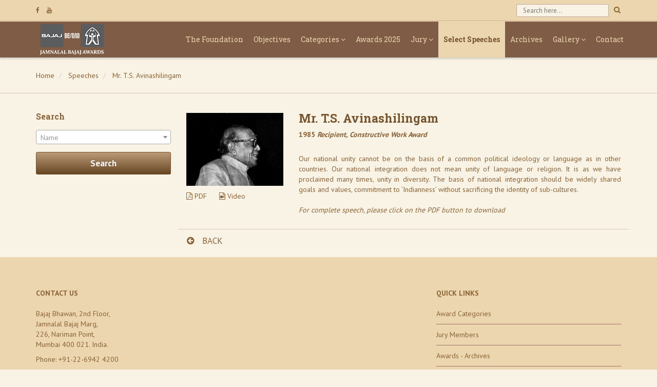

--- FILE ---
content_type: text/html; charset=utf-8
request_url: https://jamnalalbajajawards.org/awards/speeches/t-s-avinashilingam
body_size: 45576
content:


<!DOCTYPE html>
<!--[if IE 8]>			<html class="ie ie8"> <![endif]-->
<!--[if IE 9]>			<html class="ie ie9"> <![endif]-->
<!--[if gt IE 9]><!-->	<html> <!--<![endif]-->
<head><meta charset="utf-8" /><title>
	Speech By T.S. Avinashilingam, Jamnalal Bajaj Awards 1985 | Jamnalal Bajaj Awards
</title><meta name="Author" content="Jamnalal Bajaj Foundation" /><meta property="og:type " content="Website" /><meta property="og:site_name" content="Jamnalal Bajaj Foundation" /><meta http-equiv="X-UA-Compatible" content="IE=edge" />

    <!-- mobile settings -->
	<meta name="viewport" content="width=device-width, maximum-scale=1, initial-scale=1, user-scalable=0" />

	<!-- Favicon -->
	<link rel="shortcut icon" href="../../style/images/favicon.ico" />

    <!-- WEB FONTS -->
	<link href="//fonts.googleapis.com/css?family=PT+Sans:400,700" rel="stylesheet" type="text/css" /><link href="//fonts.googleapis.com/css?family=Roboto+Slab:100,300,400,700" rel="stylesheet" type="text/css" />
    
    <!-- CORE CSS -->
    <link rel="stylesheet" type="text/css" href="../../Style/style.css" media="screen" /><link href="../../Style/font-awesome.css" rel="stylesheet" type="text/css" />

    <!-- THEME CSS -->    
    <link rel="stylesheet" type="text/css" href="../../Style/custom.css" media="screen" />

    <!-- Morenizr -->
    <script type="text/javascript" src="/Scripts/lib/modernizr.js"></script>

    <!--[if !IE]> -->
        <script src="//ajax.googleapis.com/ajax/libs/jquery/2.0.3/jquery.min.js"></script>
        <script type="text/javascript">window.jQuery || document.write('<script src="/Scripts/lib/jquery.min.js"><\/script>')</script>
    <!-- <![endif]-->

    <!--[if IE]>
        <script src="//ajax.googleapis.com/ajax/libs/jquery/1.10.2/jquery.min.js"></script>
        <script>window.jQuery || document.write('<script src="/Scripts/lib/jquery.min.js"><\/script>')</script>
    <!-- <![endif]-->
	
    <!-- HTML5 shim and Respond.js IE8 support of HTML5 elements and media queries -->
    <!--[if lt IE 9]>
      <script src="https://oss.maxcdn.com/html5shiv/3.7.2/html5shiv.min.js"></script>
      <script src="https://oss.maxcdn.com/respond/1.4.2/respond.min.js"></script>
    <![endif]-->


    
    <meta name="og:title" content="Speech by T.S. Avinashilingam, Jamnalal Bajaj Awards 1985" /><meta name="description" content="Speech by Mr. T.S. Avinashilingam (Founder Director, Shri Ramakrishna Mission Vidyalaya, Tamil Nadu), at the Jamnalal Bajaj Awards 1985, held on 20th November, 1985 at 5:00 pm at FICCI Golden Jubilee Auditorium, New Delhi." /><meta name="og:description" content="Speech by Mr. T.S. Avinashilingam (Founder Director, Shri Ramakrishna Mission Vidyalaya, Tamil Nadu), at the Jamnalal Bajaj Awards 1985, held on 20th November, 1985 at 5:00 pm at FICCI Golden Jubilee Auditorium, New Delhi." /><meta name="og:image" content="http://www.jamnalalbajajawards.org/share.jpg" /> 
    <link href="/Style/select2.min.css" rel="stylesheet" type="text/css" />
</head>
<body class="body_index">

    <!-- PRELOADER
    ============================== -->
    


    <!-- Header
    ================================================== -->
    


<!-- TOPBAR
============================== -->
<div class="topbar hidden-xs hidden-sm">
    <div class="container">
    <!-- Social links -->
    <ul class="topbar-nav topbar-nav_left">
        
        <li><a href="http://www.facebook.com/JBFMumbai" target="_blank"><i class="fa fa-facebook"></i></a></li>
        <li><a href="http://www.youtube.com/jbfoundationindia" target="_blank"><i class="fa fa-youtube"></i></a></li>
        
    </ul>
    <ul class="topbar-nav topbar-nav_right">
        <li>
        <!-- Search form -->
        <form class="form-inline topbar__search" role="form" method="get" action="/search">
            <label class="sr-only" for="nav-search">Search</label>
            <input type="text" name="s" value="" class="form-control" id="nav-search" placeholder="Search here... ">
            <button type="submit"><i class="fa fa-search"></i></button>
        </form>
        </li>        
    </ul>
    </div> <!-- / .container -->
</div> <!-- / .topbar -->
<div class="navbar__hr hidden-xs hidden-sm"></div>


<!-- NAVBAR
============================== -->
<div class="navbar navbar-default navbar-static-top" role="navigation">
    <div class="container">
        <div class="navbar-header">
            <!-- Toggle button -->
              <button type="button" class="navbar-toggle collapsed" data-toggle="collapse" data-target=".navbar-collapse">
                <span class="sr-only">Toggle navigation</span>
                <span class="icon-bar"></span>
                <span class="icon-bar"></span>
                <span class="icon-bar"></span>
              </button>
            <!-- Brand name -->
            <a class="navbar-brand" href="/">
                <img src="/Style/Images/JBA_logo.png" alt="Jamnalal Bajaj Awards" class="img-responsive" style="padding-top:5px;"/>
            </a>
        </div>
        <div class="collapse navbar-collapse">
            <!-- Navbar links -->
            
                    <ul id="topMain" class="nav navbar-nav navbar-right">
                        
                    <li
                        data-alias='the-foundation'
                        class=''
                        >
                        <a 
                            class='' 
                            data-toggle=''
                            href='/the-foundation'>
                            The Foundation 
                        </a>

                        
                    </li>
                
                    <li
                        data-alias='objectives'
                        class=''
                        >
                        <a 
                            class='' 
                            data-toggle=''
                            href='/objectives'>
                            Objectives 
                        </a>

                        
                    </li>
                
                    <li
                        data-alias='categories'
                        class='dropdown'
                        >
                        <a 
                            class='dropdown-toggle' 
                            data-toggle='dropdown'
                            href='javascript:void(0);'>
                            Categories <span class="fa fa-angle-down"></span>
                        </a>

                        
                                <ul class="dropdown-menu">
                                    
                                <li 
                                    data-alias='constructive-work'
                                    data-toggle=''
                                    class=''>
                                    <a 
                                        class='' 
                                        data-toggle=''
                                        href='/categories/constructive-work'>
                                        Constructive Work
                                    </a>

                                    

                                </li>
                            
                                <li 
                                    data-alias='science-and-technology'
                                    data-toggle=''
                                    class=''>
                                    <a 
                                        class='' 
                                        data-toggle=''
                                        href='/categories/science-and-technology'>
                                        Science & Technology
                                    </a>

                                    

                                </li>
                            
                                <li 
                                    data-alias='women-and-child-welfare'
                                    data-toggle=''
                                    class=''>
                                    <a 
                                        class='' 
                                        data-toggle=''
                                        href='/categories/women-and-child-welfare'>
                                        Women & Child Welfare
                                    </a>

                                    

                                </li>
                            
                                <li 
                                    data-alias='international'
                                    data-toggle=''
                                    class=''>
                                    <a 
                                        class='' 
                                        data-toggle=''
                                        href='/categories/international'>
                                        International
                                    </a>

                                    

                                </li>
                                                                
                                </ul>
                            
                    </li>
                
                    <li
                        data-alias='awards-2025'
                        class=''
                        >
                        <a 
                            class='' 
                            data-toggle=''
                            href='/awards-2025'>
                            Awards 2025 
                        </a>

                        
                    </li>
                
                    <li
                        data-alias='jury'
                        class='dropdown'
                        >
                        <a 
                            class='dropdown-toggle' 
                            data-toggle='dropdown'
                            href='javascript:void(0);'>
                            Jury <span class="fa fa-angle-down"></span>
                        </a>

                        
                                <ul class="dropdown-menu">
                                    
                                <li 
                                    data-alias='council-of-advisors'
                                    data-toggle=''
                                    class=''>
                                    <a 
                                        class='' 
                                        data-toggle=''
                                        href='/jury/council-of-advisors'>
                                        Council of Advisors
                                    </a>

                                    

                                </li>
                            
                                <li 
                                    data-alias='constructive-work'
                                    data-toggle=''
                                    class=''>
                                    <a 
                                        class='' 
                                        data-toggle=''
                                        href='/jury/constructive-work'>
                                        Constructive Work
                                    </a>

                                    

                                </li>
                            
                                <li 
                                    data-alias='science-and-technology'
                                    data-toggle=''
                                    class=''>
                                    <a 
                                        class='' 
                                        data-toggle=''
                                        href='/jury/science-and-technology'>
                                        Science & Technology
                                    </a>

                                    

                                </li>
                            
                                <li 
                                    data-alias='women-and-child-welfare'
                                    data-toggle=''
                                    class=''>
                                    <a 
                                        class='' 
                                        data-toggle=''
                                        href='/jury/women-and-child-welfare'>
                                        Women & Child Welfare
                                    </a>

                                    

                                </li>
                            
                                <li 
                                    data-alias='international'
                                    data-toggle=''
                                    class=''>
                                    <a 
                                        class='' 
                                        data-toggle=''
                                        href='/jury/international'>
                                        International
                                    </a>

                                    

                                </li>
                                                                
                                </ul>
                            
                    </li>
                
                    <li
                        data-alias='speeches'
                        class=''
                        >
                        <a 
                            class='' 
                            data-toggle=''
                            href='/awards/speeches'>
                            Select Speeches 
                        </a>

                        
                    </li>
                
                    <li
                        data-alias='2025'
                        class=''
                        >
                        <a 
                            class='' 
                            data-toggle=''
                            href='/awards/archives/2025'>
                            Archives 
                        </a>

                        
                    </li>
                
                    <li
                        data-alias='gallery'
                        class='dropdown'
                        >
                        <a 
                            class='dropdown-toggle' 
                            data-toggle='dropdown'
                            href='javascript:void(0);'>
                            Gallery <span class="fa fa-angle-down"></span>
                        </a>

                        
                                <ul class="dropdown-menu">
                                    
                                <li 
                                    data-alias='photos'
                                    data-toggle=''
                                    class=''>
                                    <a 
                                        class='' 
                                        data-toggle=''
                                        href='/photos'>
                                        Photos
                                    </a>

                                    

                                </li>
                            
                                <li 
                                    data-alias='videos'
                                    data-toggle=''
                                    class=''>
                                    <a 
                                        class='' 
                                        data-toggle=''
                                        href='/videos'>
                                        Videos
                                    </a>

                                    

                                </li>
                                                                
                                </ul>
                            
                    </li>
                
                    <li
                        data-alias='contact'
                        class=''
                        >
                        <a 
                            class='' 
                            data-toggle=''
                            href='/contact'>
                            Contact 
                        </a>

                        
                    </li>
                
                    </ul>
                
            <!-- Search form (for collapsed menu only) -->
            <form class="navbar-form navbar-left visible-xs visible-sm" role="search">
            <div class="form-group">
                <label class="sr-only" for="nav-search-xs">Search</label>
                <input type="search" class="form-control" id="nav-search-xs" placeholder="Search here...">
            </div>
            </form>
        </div><!-- / .navbar-collapse -->
    </div><!-- / .container -->
</div><!-- / .navbar -->


    <!-- End Header -->

    <!-- Page Top
    ================================================== -->
    

<!-- PAGE TOP -->
<div class="page__header">
    <div class="container">
    <div class="row">
        <div class="col-xs-12">
            <!-- Page Title -->
            <h3 class="page-header__title"></h3>
            <!-- /Page Title -->

            <!-- breadcrumb -->
            
                    <ol class="breadcrumb page-header__breadcrumb">
                        
                    <li>
                        <a 
                            title="Home"
                            href="/">
                            Home
                        </a>
                    </li>
                
                    <li>
                        <a 
                            title="Speeches"
                            href="/awards/speeches">
                            Speeches
                        </a>
                    </li>
                
                    <li>
                        <a 
                            title="Mr. T.S. Avinashilingam"
                            href="">
                            Mr. T.S. Avinashilingam
                        </a>
                    </li>
                
                    </ol>
                
            <!-- /breadcrumb -->        
        
        </div>
    </div>
    </div>
</div>
<!-- /PAGE TOP -->
    <!-- Page Top -->


    <!-- Body
    ================================================== -->
    
        <section>
        <div class="container">
            <div class="row">
                <div class="col-sm-4 col-md-3">
                    <h3 class="header header_plain">Search</h3>
                    <form method="post" action="./t-s-avinashilingam" id="ctl00" role="form">
<div class="aspNetHidden">
<input type="hidden" name="__VIEWSTATE" id="__VIEWSTATE" value="UYZ9nCSa7corkh0RckJopVTB1zYUwJMVla3akTF1LoSgkWCdwWlpb3iMxScz97OE7KojQB3jRDfGwQKB0Aw1dQbWenDzirmpdIGV/sKvtT7KXO7ZkuBbMHKEr4YDhlbe8Uln/tEAZlDqIr3iVUUI/TP96jperM0KTStP66Ld60c6kqXKxWCXUJSW1q9mCRPgEJtk9OhSetLy93a+isJR+5ASCkIZBlSIee6LkFtT2u5YXpN4sWtvzT8wTJUi6ljh3MC5T0zigl720WFH/ajcZ0CY/HrNLwiKu5c391NR5sG9usUCOLb3tbehPdsBrH+mbSqy/TOrALw8apKZd1KHubEDAlsV6gQK7Nwg+FM72ZdLVaxIt0Hfl+D5FO/3LHYmaQlITQRDTfgPVRJULm9y6Hdg7FyNfTegI4qIrjEcQL/CotPzuu7f6XKuB0Qr+/LDE2QAxjcUIH9VmXotRKuvG5NR3OQCrrO2v/i9jUePtlpm/d797WI0EF6KDzI3Op3AiatiylscHhN3nI8WD9Af3V1GYlVG6G7nEvqMMYFQ5bDAMMcI7IU8HviJv8FHadhGp38Mw2wesplt6m+GiPCrXLXOZtbjvBXJEoxI8aOwK1YX25thMx3eDW9rMeSDiiiYHHyZCmm8dPqU1WHZ9vY3iDE1EPBD1IZpWRI/WS5qAo4IxjQCSPzvahE0Ox8hj8VLvA4FeEc6e7H7hILVG5m81Ca+1UhfYOGESnVmaOR+vEMbzVgq+Lghw6LJ1NBFr3fFkNP6/7NvzSKIL1Nzk3rlM9GiMMtnIYh0FMcleEY4G5qTq8BordOJTcZyMVbjA9+KGS1aOoyR9Zdp9gHo1KwgG9miUwHR2D+S1pn0iuSt60nHqw87sqbeeuUO0ASLS2veGK+5yGiUX1sHZoYfZkP9oU+fhvxAWahqeQuzdK/Cm5VF/s2LvqvYolD/nbdSp5rx+e9dgm3s6Q4dY3RzpKj3u1FTiP98CtgQAkqWughd3uOuj0kz7zfFIeXMLtBuGSpLhW/epow3k5sj0qQQFEZbiisMxuo84YQ4R1Hw3BDIrrzEGGqNLeGZjLTdguAg5MfNTHAWC5vivYlE6N1A2W/[base64]/ulDDGqvAR5HGYow4TT2vxQAxTjzhg+HKAZ4zZcQziCJAXj8ZeU2k7pmmjnjAPsUZUJgLz4quNV30uK4yC3x/l8p2ZrAiGNx4nL2vXkbAR3EHzW513eFJtpY61tfeaadZoSyUfX2bQlnk3ShFhKffu3cHqGjj4mcDdcrirZUsVQKqzadcvN53wrcOzhdi7qIC+Xv//NLS9NYD4afe6nMPBvsAUkD86sTqTghTuPajS+JcxHx764RCPpCvSLXqH+2AG1GYU/02AbN1Z6ELwPx5HSOBPypT179g/[base64]//L12azvKY1jbu5AAatZXWB7zVo/behC+GGXovMF7p5W3KFnZz6vO1tYanHegSRTDPCjwj3fcciutes6U0VnT603cEeiwqBJGRXVxn56spCGFuwzV9R+I/zIzEkNSW9opE9u69oWCtON8h0jH+xrT2/3xWPJxnk1oDYap2pNam3updSJUAT4y7tZ4byVqpHCHEsMKGevRqXoDN2rzm2mUh4bdjiz98KfQ9K5KSaY6oUn3h+F6J/8ll8ptw78NlzYACkbkenj25NG9eeGk+/[base64]/wEGxSUmekjcnZTXZtxg974KseljTZFcF2La7T0Hk5dGmAsUf89cArhNmjN2ZoPDyuDpY72nwui+m9aTo/ezAaCumxN2xBa9WndCGG3vzEko2J624JXUrEv2hDjtII2Zd4IpyJM1+qCRz+qD3iL0oxz2acU23Zx7SoIm/wUuhUpBFTz4usgnRUTBIY3fH3P232oR25IMXSEo8AM8DnX22dGHC8Ce2TpNz9pvpHVKsF564sY7SKyikfXMxserOy81fxnOL20aV19cfXSec03m1vLD2FG9ay/FxxbmlbUAFnLVkHxSx1/pp0Nui5t0jGRlFXmjpLlqSKE35bEp1is6/r3RsVYNYvvJaxxCNmFSrvC20EamlMGKeeZm3a7iHWmc7EgV67l8chT7wLtfknhEN3J6/dPcLm41sylETZRAQLfpBehQpuJHjXnF10LVyS1236R3ykMf3wCfoBzg0mbQ02PWwYHLAlffegl8ewpWgxoYqie9GlHtqM9db0s48x9l/hj/[base64]/i0/MRmE8SZQQw4Ec4SiGTImNUzLA6XWQ4xIBrUop8EYT9DOefAITzhk0nrIzmMgu6XP6htP4Xg15+hSHqwpFggVk0jnFvwY6jPKbTzyLz5miNvPHYc2kcmKGbqGG1Qc4f66YP8Csxq8MK+8csg/3cr1goDsYveikuRVmF31bBmYbcmUaFtuLHDZMxDqsd36tEw/6dIHgnSlMVPiUgubJp5+Dr9GtKIiRLCbvckJlc6bNbN6wEnmE/D0aVQTg+4NixYj3CDmz0waVVANpv/WAx9l3zQ/Kkv1MW9sIbbJ1UzUo1Au3QdMvIX4Asgu/KnMEf8XA21bLaZXjqwHvoAaAhkCkck9Ti7856yUDHI/g92isB1jqI9qpaXSqU/0lo+raNL/1TKaheBzsyZrBrWmG7KN+web5LLHUFlZw71ct5yfm3+Pzq7+tDqeAevwM3prKnOKwXKSYPBb4fgIVzVKEWC8azoMc3uq6QxMXAT7KGYbLOmq3owupUMYiQz36v+3xQxrfSvLClhj/yZeEm9igPQJAbMbSBfBoT9t4RIyiTG1s+gGXC4aQ4kPBZ8h1Nqc4fU78OvgN6Cm4cL0RBgnWTuzCJ1bNHx3xVqCJnsw2u7x+fMw2I7cAxZfD4oK4ijlBB6vfZZWAq86vSviZrTw92vYaIOi2xunxfXfw4YksrBLUqHoA1ZJ3/kIVYHQGq6Mj7t90MWq6dCVWSMqNryPNrSvCSuBsIGmkjAW5uTSnQaxEu0GfvsHkHBT8BSoGomr45vuvpVMbAS7gCuoBeyVvIZGTZGV7YJV3YlWp9JDQv2lGjzqnsvuOAOihNYi7kUbYJVwd1qdKwFD6FxVJ9T3UW8JH+MW++6+KyO8G+LfrLvZWAQM8cw3l9LMGwf/dglHJMGFh61PDi8xh53zqnpRHiJFJ37dMW7R5ARxY8c5AdDZxchxDfcDY0Atok3UIRPvIeXJsTg7AesRNXSF70CTCIFpEbj99OUpowSOFz5BGtLzH92xc2tV++A0sYhdBMI0XDy0u6uWrhY+6nR9Qt+OMp/StRP0VvVZLXClczSGNvaN6iKiCYYgVbxPdPiNFH/baYqTePVtgU5cQpEBI+Cj1lToG7aK7AYs3zVH57anhPv4Da95l+3uYEszod76TO5k8iFkwMYlE6rzFytNfANEyurnba+tgpOujwpfo/Kvh6SGMq5EsRZxzbOMPQ74qWYWi9S6WqO68V+zb17okvrQA7W2gM7IE1e/M4siiUOOvfp+ZVR3EFbadhFIJXCoap1OSopiS/loTXx8e6cpmP9AWlB702teqE980O7SGmbHIDBv6xJxiueemU3Hc/b2eC8kyCOtUhAEJF+LAsrfzVPOdgOfw0uRcGB/ASiLoD9A/mT7QNip4ecy0qEnfWURMyuKYIAnbYCDVgYZnwCn0rOlwr0p/VBqVnUQILlozV3SFrhYUqweN0KPQk6FYaC6Swv1EGiFiV3HGe0vrZI99rrck9shs9HsE7f147Z9IgREp9hXfi9R/t4T4jPWsgDVGsnZta4UgAYRFDOOthlSnJ1Nt/8Je5InIO7arsk3ZgC/KeyGxBDlGF9IylCL98edH82iNE/btJE7dvPinxhsA5lnAbUnNf58taFh4C0QZqv1nUTfAx/levHSIALXMYNOUJurnSOH1hHbfmPvJcP56+HXcGtFQyrqyrdabkdl6GwUX+m4QVV6c6AMPvy2sGNQcRGjjKGWrfqJXqUzLp+YR+nvKJvWfjuM/EPSbeMGnf243KMJct1i2H9hKAp/4RBOQhdQcnnkrFOaeR2MMgcGADeQVuMDKH9dhcGEkWnnJqRt00Y+3SWXZ8XEgQw22qVq8ceN3Nc0+VmfEHiX5cdl3o2IHd4iK3vIf/BVVwz9/[base64]/ek4tWd8GIYsvDjsxPNx4NsULuYpfjOjafk+a+0E9At9JKinb5eUDunA+nlPlqVNeAlMQdE+O+ZuO0AIYo5hO/QwmvR1uReJwfwxponSU53VZiAk4nNgc3uqnxyDMnbKlZE9oBpVz3bHUL1yuc3hd70aiVh0ZdFUUfu0Mvrw5zJbUPtM8inb1qxSaN0iZi1IEM68AeMRb9LGNvYPefsGrTvvE6cd21vcUlKPv9lO1Yh7uRvEbPlfez3sSz40KMAd7VvkrBqydVwDdNM7l/LGG7QHb9q71raqGgOGQOg0PJA5J8PV9fMwpUO7vaUCVHXftTSKDsrSyRijfTDJ3jZZFcXKX6zuWdRGDKOOtB68qU28Bdgh/Gjn8juvSle3iZmOh72hSfUalQ3g+6c7LeqzwGaGVNuFB/[base64]/kPtAkYx6vY6ymUBqbI2cVHxjZq16kqyL+/Z+YNDU1w4SPBwbxpiPsp6CeeOVwZAqdzdhxVXZvzvwVM+2QneFjpkJt+wJ1r8jI3CxOTLg0H+cFWJ+IX+Gvdb5KLG7S2Y33w0FOpy2vk7RVs3dW1iGGAnxMFiDm0gNmj2Vh/GN3vSRNQCciSwPfwV689ze7uB/Y4LGUpDicWDkLOTSW5bP8VXDSjWRY/VjF6j2SufOfAkLKmmcyv3Mjiarg7sWukrcosHsEegtin16l8FckuXWKOK0fnEWSY649B+yDXFQZ3ohNT/4QY7BjkrwwFyXQ//wRkr4uImgmgZZkx7wpEnGaSCe3oTJdaWzZIq1jp+r6PHnqlNVrrjt4rQg1HzAwvkQjMJD+bWLny3rwCarSs9AM35yhgSD3ff0O1iuWqG7dNGyQaLLfcduZtw14TGalxR4mhBD+ASkut9/d1siw8t77MyXMKOGR/Y0D+p+5C5iCPGZlwnuTPgfi5mRoX8wyJ22XBaTqudiSFSGj3JfcrXSdde8a25R2sq6/Al39Zqw1/ayh4XLIWQe6AOcQTMJrog/LwJTrQM9USn3y2jGPegUR8S65LaM50appc4wCEKzagDRyGndvyxg6/1jXWA7otU5jKOo+YChxlCrogczyEHjH6Kwvzk9DwEoC2FPwWZ/obtkoTuipwrtGoQxi9Ygi2oQnw4nrysDxbBtGgXgNvYUA8oJvQk1mDv934HyhIqtGqIFn0L/I9EsOZb/[base64]/smxcF7O26AmQJHaF3EG8HoYsK6u4YxXMq41TAvZ6H1ZS2eam/gYnEXebSGSSFI0+XExrt+amEWvtvgCx1iDRB21kW63ohRS3BsE6VnKtKSknA/JaxmDzAyGjZ08ehHrFX71TC07UoTId9C1oiHEoMh9csyfIwWwTuQxuLdNZfJX1uiI/4+VwOIXkeHnS0+9gvsVQJTMFDqDxFgSZhdWGgWdnHa0JUxjjYdqy88mGi2OqYDEpZzwJ2wlxHinonXnwOmjKeRwYu813NNFanwFdfbkSnyFXhqW7hcD8o57xN5zX5qNx15CDnPKAUjCrsnUp4tN6x22OGreK/[base64]/wXr7CwLWVzLq166/5BVqFIm9ReQLOomrMy9rnjnFBE+JMUdl7qKY13DYFBP3WeHzjusrlZB09vzka//4AlQ9v3Kptk0R/OZ6kUPBOqEmDIKFV9iwdLzC9FWu3Yi54E3GiBSjjyYh4sDslMb70boymfe5dtfht/LGmmve8uKz+kGwpLt/jisENJevBM7RdqK3IU+DaY05rZ+Riz2w9PNTZIJL5Z6N44vgAZ0HboOTXziUJfsqSdmi5fBsCZP78gzhHPlFP5LtaGlI6bSNfoXD80seef0CfagHZ3xDWs6e0AkRlpIv7xFmjmb4dFwBh+I8IOprMZ32WpdH99Vs5IqsdfCt+h0HOlk/3Km2BmXqHevY9DoItmoKU7nFak5l++z5Rxlgengk0B26vyP0P2yIqjQx5KbSml9Fawoimv2c2ImEVPlFch/b5DpH2Z3EtSx4ymNpOtpnKNj/bLGm8v4RrGHS1EXk+bCA5xo9rJnTgaXvHnfmA99UjCZ3cvd63oalwOOdhsKrAsRelZ3P8AdaEBZ7gPt/VW77BlHXT2Wmi2WXhEqAV5wC+NOboiBXxtuSKmyP/DFSWImF3Z+eUdU6jUy4xvXJWsTz82BZgYPKP1Y4ozWKb7qJnSAjjiY5ABi+ul8qejChy+mrLwhG4cQCg3d5dWK3eLzyRxn3nANj4WPJEKU0DMx6YTGcsbLIkaGdMSIz0N4gM/+/l4F0P0OAnbZH3YIzqCQwk2qFu7ndYZoSzmX8Ofjfk6KqFYUrEvipwxWe1toRor+fiIu4Uqg6qSjyToq5bXU/C8l7zDeUPYxrpAJc0DsVG7JAqtzs12vHl/oGb4jYUVj2z1MK2YgLmQAV6tsUPBYCNBSV3SlUdIELwjt0OytZBqDzrDPzFM+GX+zoqSinprAMwzRc6MwfkDE5Kw6lz7H1Z47eRjjrJoOzKs7nXJT8FeB1g8b0shaecejPop44M/oeCjCCT/cFpFsTfoni7BYx2IOD0mtt71lwAlhxyvMeRT/[base64]/NmhIGLIG9z1fJXmbx+UR4kPpMn/07+AnvZQbfIiSH3LsKazMAuaPCkDW56xkht1RJ2Sjke+ICxkFHvLbTNR8TZzCvpwsVngIECbRDajXg/jOzNfWiVXiVtB8M8V87df9PNZ9HT8yujK+yu+MZFkslH8vl5WG/6Hty1BBkBXRVtgCVNfEV+P7Vd1iRfFSE7lcXtTG4Jn/D/gRnKOeZlGRvqTOdrFJiCBQUU6HcrThX3V87qX/2OG8pxmnPRQuBmCRNSxgP7FguJwO79XcTkbRgO15rL3Ru+EBOvDAysAHMmHxk5yxBn65Cp9jBohpBBqvKXgSOyeDxvlKtPlMtbSk5EqVfHrzsbWPLpw+7PTFtCAfNxe3qErr+dZLweKdpu2a9pO3r7bxRFo5WGHCq4GecDbFlY+EzbUGw8in8ERyk/TYnHVEi6OZSah31myyuCf9zvfpcFrkbu7Wb++/51HvUG3VUuGpxdMmqn5Yh622HgBQtbh4p1WYF3kKyDXj85OS7a/YOc2K8AMXJlVy88gw1I8nLGUWVMMIKBnxo8PNVmyvOlCznb1Rp1kd+1EnqHG66f8zbxDvKB2ts5mOCZbAzU" />
</div>

<div class="aspNetHidden">

	<input type="hidden" name="__VIEWSTATEGENERATOR" id="__VIEWSTATEGENERATOR" value="C5B9DCD0" />
	<input type="hidden" name="__EVENTVALIDATION" id="__EVENTVALIDATION" value="1+ELzsJpoJD7ONxMcREQBAxOHn9szZyVGHHyTdj6/OIhkT8v9KHDbIYeuHQnsYDbwxNQMvRaHkZ04J8l3oeh/[base64]/TbJqIR6VxglKOfSg19d8d382cFNQmbvzddmLIQ+5SJn+Ia2PopySYiCQQ3rKeU46tXR46tWkWw12sRXHxy6xFxxdtyELKFgONmc+sturCDRGpSjOL0aQpq1DOF45uReAV34Yr3lm/2JLnCSIuMJK1cnzaOcdzGRIxzBgo9Wt2K58glGzytUzgPhN73uFKgRlByaMyHY5Pm4y3DBimAf8IwhhVO2RCLfFku2Vxjc/2veAcvgm1NSxtj9J+w1Ce4/ZMWHk94XizMEAN3nK2tgUtdIdb3TnGe54VqlZgtrek1a1wf1t/PJQJ+NrlXv3XkUbzGUVJ56q+KMc42E6FcjuJzlah2mbpNy4r91WqtTZwsdQ+dv05iSV2TLfBoAVZXGILrYVMczRpYvVLJa7yk0Lk7UPW0fdPJTAsyYPM3yvAEz+VwqBSgvmdTzC7ezbxBgCzw/3CrGWky/xV4uydSydkA+7e9tyzZNtKl26DVtwYLMunAy1p7xxo2G+2bFsRFhdlpN+hfvJVkYwKT8EDazJLvIMOljY0gNsZphe0Nm/[base64]/b9vW59BWPCjA0jY+6myhBXDNki9EW+21TlIwSkOcXvUynob+6zTa02dp8v+CXuIRfSw7Mr07Wy/2upwGDrp1g32WbH6zLOjz8wZU/z1cUIjlkBtzc9aGNp6lnJgLxzLkxg25sizPxxQXxfo2ykeayZNYZ2AoYIB2SqUzwDujt/xtL65tma2hWHAe45LLf+y5fSbSG7ctpJWa78KTyU7FBzLLz1MSyRCnJlJkofwg/s3gcmZ+nzuwmtM8exJsONXebtOQmwoeC0G/4jYn1KJZE4B5csmSk1OX8ooOUVpJUPuaLncionlmOdslYsXqzUDROrAlUfjJOW4vRcirLODldFhr3T+ZtMyRWjGVk18Rb5QZXL9O6lhrdg6VASJZxGnMAgw9M+ij0IZ/jAJ9tzOMv7zW/TYns8xC/1Ym4i8KSV4jBZzXhClmtRdaJ/A8Pe7OMdxbk1aQb488PcrtpaDMMxAT04rtNl/BxEZFFx/Mv7QyTG/+dL656MQbPFut98qUG3zt21n2FxMQCE/caj" />
</div>
                        <div class="form-group">
                            <label for="ddlName" class="sr-only">Enter Name</label>
                            <select name="ctl00$BodyContentPlaceHolder$ddlName" id="BodyContentPlaceHolder_ddlName" class="form-control">
	<option value="">Name</option>
	<option value="dr-abhay-Bang">Abhay Bang</option>
	<option value="amartya-sen">Amartya Sen</option>
	<option value="anil-prakash-joshi">Anil Prakash Joshi</option>
	<option value="anne-ferrer">Anne Ferrer</option>
	<option value="anupam-mishra">Anupam Mishra</option>
	<option value="anutai-wagh">Anutai Wagh</option>
	<option value="arun-jaitley">Arun Jaitley</option>
	<option value="atal-bihari-vajpayee">Atal Bihari Vajpayee</option>
	<option value="bhawani-shanker-kusum">Bhawani Shanker Kusum</option>
	<option value="c-s-dharmadhikari">C.S. Dharmadhikari (Retd.)</option>
	<option value="chandrashekhar-dharmadhikari">Chandrashekhar Dharmadhikari</option>
	<option value="chewang-norphel">Chewang Norphel</option>
	<option value="chidanand-saraswati-ji-maharaj">Chidanand Saraswati Ji Maharaj</option>
	<option value="chunibhai-vaidya">Chunibhai Vaidya</option>
	<option value="dhananjaya-y-chandrachud">Dhananjaya Y Chandrachud</option>
	<option value="gaura-devi">Gaura Devi</option>
	<option value="herbert-schambeck">Herbert  Schambeck</option>
	<option value="indira-gandhi">Indira Gandhi</option>
	<option value="ismail-serageldin ">Ismail Serageldin</option>
	<option value="kailash-satyarthi">Kailash Satyarthi (2014)</option>
	<option value="kailash-satyarthi-2021">Kailash Satyarthi (2021)</option>
	<option value="kailash-satyarthi-2023">Kailash Satyarthi (2023)</option>
	<option value="m-venkaiah-naidu">M. Venkaiah Naidu</option>
	<option value="madhur-bajaj">Madhur Bajaj</option>
	<option value="manmohan-singh">Manmohan Singh</option>
	<option value="mansukhbhai-prajapati">Mansukhbhai Prajapati</option>
	<option value="mohammad-imran-khan-mewati">Mohammad Imran Khan Mewati</option>
	<option value="mohan-hiralal">Mohan Hirabai Hiralal</option>
	<option value="mohan-parikh">Mohan Parikh</option>
	<option value="narayana-n-r-murthy">N. R. Narayana Murthy</option>
	<option value="nilesh-desai">Nilesh Desai</option>
	<option value="ogarit-younan">Ogarit Younan</option>
	<option value="p-c-alexander">P. C. Alexander</option>
	<option value="p-v-narsimha-rao">P.V. Narsimha Rao</option>
	<option value="popatlal-shah">Popatlal Shah</option>
	<option value="pranab-mukherjee">Pranab Mukherjee</option>
	<option value="pratibha-patil">Pratibha Patil</option>
	<option value="r-venkataraman">R. Venkataraman</option>
	<option value="r-a-mashelkar">R.A. Mashelkar, FRS (2019)</option>
	<option value="r-a-mashelkar-2021">R.A. Mashelkar, FRS (2021)</option>
	<option value="raghunath-mashelkar-2023">R.A. Mashelkar, FRS (2023)</option>
	<option value="dr-raghunath-mashelkar-2024">R.A. Mashelkar, FRS (2024)</option>
	<option value="dr-raghunath-mashelkar-2025">R.A. Mashelkar, FRS (2025)</option>
	<option value="rached-ghannouchi">Rached Ghannouchi</option>
	<option value="raghunath-mashelkar-2022">Raghunath Mashelkar, FRS (2022)</option>
	<option value="raha-naba-kumar">Raha Naba Kumar</option>
	<option value="rahul-bajaj-1994">Rahul Bajaj (1994)</option>
	<option value="rahul-bajaj-2009">Rahul Bajaj (2009)</option>
	<option value="rahul-bajaj-2021">Rahul Bajaj (2021)</option>
	<option value="rajmohan-gandhi">Rajmohan Gandhi</option>
	<option value="ramalakshmi-datta">Ramalakshmi Datta</option>
	<option value="baba-ramdev">Ramdev</option>
	<option value="ramkrishna-bajaj">Ramkrishna Bajaj</option>
	<option value="swami-ranganathananda">Ranganathananda</option>
	<option value="rani-abhay-bang">Rani Abhay Bang</option>
	<option value="regi-george-lalitha-regi">Regi George &amp;  Dr. Lalitha Regi</option>
	<option value="sadhguru-jaggi-vasudev">Sadhguru Jaggi Vasudev</option>
	<option value="sanjit-bunker-roy">Sanjit Bunker Roy</option>
	<option value="shaheen-mistri">Shaheen Mistri</option>
	<option value="shekhar-bajaj-2022">Shekhar Bajaj (2022)</option>
	<option value="shekhar-bajaj-2023">Shekhar Bajaj (2023)</option>
	<option value="shekhar-bajaj-2024">Shekhar Bajaj (2024)</option>
	<option value="shekhar-bajaj-2025">Shekhar Bajaj (2025)</option>
	<option value="sonia-deotto">Sonia Deotto</option>
	<option value="sophia-shaik">Sophia Shaik</option>
	<option value="sudha-varghese">Sudha Varghese</option>
	<option value="t-s-avinashilingam">T.S. Avinashilingam</option>
	<option value="vidhya-das">Vidhya Das</option>
	<option value="viren-j-shah">Viren J. Shah</option>

</select>   
                        </div>
                        <button type="button" class="btn btn-primary btn-block btn-lg" id="btnSearchName">Search</button>
                    </form>
                </div>
                <div class="col-sm-8 col-md-9">
                    <div class="row">
                        <div class="col-md-3">
                            <div style="padding-top:20px;">
                                <img src="/Media/Images/Content/Speech_T-Avinashilingam_1985-Jamnalal-Bajaj-Awards.jpg" id="BodyContentPlaceHolder_img" alt="T.S. Avinashilingam" class="img-responsive" />
                            </div>    
                            <div style="margin-top:10px">
                                <a href="/Media/pdf/Speech_T-Avinashilingam_1985-Jamnalal-Bajaj-Awards(1).pdf" id="BodyContentPlaceHolder_txtBio"><i class="fa fa-file-pdf-o"></i> PDF</a>
                                <a href="http://www.jamnalalbajajawards.org/videos/jamnalal-bajaj-awards-1985-t-s-avinashilingam-speech" id="BodyContentPlaceHolder_txtvideo" style="margin-left:20px;"><i class="fa fa-file-video-o"></i> Video</a>                                
                            </div>
                        </div>
                        <div class="col-md-9">
                            <div class="blog__items">
                                <div class="blog__item">
                                    <div class="blog__content">
                                        <h3 class="blog__title">
                                            <a href="/awards/speeches/t-s-avinashilingam" id="BodyContentPlaceHolder_txtName">Mr. T.S. Avinashilingam</a>
                                        </h3> 
                                        <ul class="blog__info">                                            
                                            <li><span style="font-weight:700;"><span id="BodyContentPlaceHolder_lblDesc"><p>1985   <i>Recipient, Constructive Work Award</i></p></span></span></li>
                                        </ul>                                       
                                        <div class="blog__body">                                               
                                            <p>
	Our national unity cannot be on the basis of a common political ideology or language as in other countries. Our national integration does not mean unity of language or religion. It is as we have proclaimed many times, unity in diversity. The basis of national integration should be widely shared goals and values, commitment to &lsquo;Indianness&rsquo; without sacrificing the identity of sub-cultures.<br />
	<br />
	<i>For complete speech, please click on the PDF button to download</i></p>

                                        </div>
                                    </div>
                                </div>
                            </div>
                        </div>
                    </div>
                    <div class="row margin-bottom10">
                        <div class="col-md-12 social-container block">
                            <a 
                                class="read-more btn btn-lg" style="padding-left:0 !important;"                        
                                href="#" id="btnBack" onclick="(document.referrer != '')? history.back() : ''">
                                <i class="fa fa-arrow-circle-left"></i> BACK</a>
                        </div>
                    </div>
                </div>
            </div>
        </div>
    </section>


    <!-- End Body -->

    <!-- footer 
	================================================== -->
    

<footer id="footer">
	<div class="footer_top hidden-xs">
        <div class="container">
            <div class="row">

                <!-- Contact Us -->
                <div class="col-xs-12 col-sm-4">
                  <div class="footer__item">
                    <div class="footer__title">Contact Us</div>
                    <div class="footer__content">
                      <p>
                        Bajaj Bhawan, 2nd Floor,<br>                        
                        Jamnalal Bajaj Marg,<br />
                        226, Nariman Point,<br />
                        Mumbai 400 021. India.
                      </p><p>
                        Phone: +91-22-6942 4200
                      </p>
                      <p>
                        Email: <a href="mailto:info@jamnalalbajajfoundation.org">info@jamnalalbajajfoundation.org</a>
                          <br /><br />
                        Email: <a href="mailto: nominations@jamnalalbajajfoundation.org"> nominations@jamnalalbajajfoundation.org</a>
                          <br />
                          <b>(ONLY for nomination inquiries and submissions)</b><br /><br />
                        Email: <a href="mailto:donations@bajajgroup.net.in">donations@bajajgroup.net.in</a>
                          <br />
                          <b>(ONLY for funding and donation inquiries)</b>
                      </p>
                    </div>
                  </div>
                </div>

                <!-- Recent Tweets -->
                <div class="col-xs-12 col-sm-4">
                  <div class="footer__item">
                    
                  </div>
                </div>

                <!-- Recent Posts -->
                

                <!-- Quick Links -->
                <div class="col-xs-12 col-sm-4">
                  <div class="footer__item">
                    <div class="footer__title">Quick Links</div>
                    <div class="footer__content">                                                                 
                        
                                <ul class="footer__links">
                                    
                                <li>
                                    <a target="_blank" href="/categories">Award Categories</a>
                                </li>
                            
                                <li>
                                    <a target="_blank" href="/jury">Jury Members</a>
                                </li>
                            
                                <li>
                                    <a target="_blank" href="/awards/archives/2016">Awards - Archives</a>
                                </li>
                            
                                <li>
                                    <a target="_blank" href="/nomination-forms">Nomination Forms</a>
                                </li>
                            
                                </ul>                                       
                            
                    </div>
                  </div>            
                </div>

            </div>
        </div>
	</div>

    <div class="footer__hr hidden-xs"></div>

	<!-- Footer Bottom -->
      <div class="footer_bottom">
        <div class="container">
          <div class="row">
            <div class="col-xs-12 col-sm-6">
              <div class="footer__copyright">
                All Right Reserved &copy; 2026 Jamnalal Bajaj Awards 
              </div>
            </div>
            <div class="col-xs-12 col-sm-6">
                <div class="pull-right">
                    Website by <a href="http://mediafusion.in" target="_blank" title="Media Fusion" class="copyright">Media Fusion</a>
                </div> 
              
            </div>
          </div> <!-- / .row -->
        </div> <!-- / .container -->
      </div> <!-- / .footer_bottom -->
	
</footer>
    <!-- End footer -->

    <!-- Modal -->  
    <div class="modal fade" id="modalRemote" tabindex="-1" role="dialog" aria-labelledby="modalRemote" aria-hidden="true">
        <div class="modal-dialog">
            <div class="modal-content">
            </div>
        </div>
    </div>
    <!-- /#Modal -->  

    <!-- JAVASCRIPT FILES -->    
    <script type="text/javascript" src="/Scripts/lib/bootstrap.js"></script>          
    <script type="text/javascript" src="/Scripts/lib/scripts.js"></script>      
    <script type="text/javascript" src="/Scripts/app/custom.js"></script>        

    <script>
        Application.BaseUrl = '/';
    </script>  

    
    <script type="text/javascript" src="/Scripts/lib/select2.min.js"></script>
    <script type="text/javascript">

        $(function () {
            Config.Core.SetMenu('speeches', '');

            $('[id$=ddlName]').select2({
                placeholder: "Name",
                allowClear: true
            });

            $('#btnSearchName').click(function (e) {
                if ($('[id$=ddlName]').val() != '')
                    window.location = Config.Core.ResolveUrl("~/awards/speeches/" + $('[id$=ddlName]').val());
            });
        });

    </script>



    <!-- Google Analytics -->    
    <script>
  (function(i,s,o,g,r,a,m){i['GoogleAnalyticsObject']=r;i[r]=i[r]||function(){
  (i[r].q=i[r].q||[]).push(arguments)},i[r].l=1*new Date();a=s.createElement(o),
  m=s.getElementsByTagName(o)[0];a.async=1;a.src=g;m.parentNode.insertBefore(a,m)
  })(window,document,'script','https://www.google-analytics.com/analytics.js','ga');

  ga('create', 'UA-81922167-1', 'auto');
  ga('send', 'pageview');

</script>
    <!-- /Google Analytics -->    
    
</body>
</html>


--- FILE ---
content_type: text/css
request_url: https://jamnalalbajajawards.org/Style/style.css
body_size: 370887
content:
/*------------------------------------------------------------------
Project:    Beatrix
Author:     Yevgeny Simzikov
URL:        http://simpleqode.com/
            https://twitter.com/YevSim
Version:    1.0.1
Created:        14/10/2014
Last change:    18/02/2015
-------------------------------------------------------------------*/
/*! normalize.css v3.0.2 | MIT License | git.io/normalize */
html {
    font-family: sans-serif;
    -ms-text-size-adjust: 100%;
    -webkit-text-size-adjust: 100%;
}

body {
    margin: 0;
}

article,
aside,
details,
figcaption,
figure,
footer,
header,
hgroup,
main,
menu,
nav,
section,
summary {
    display: block;
}

audio,
canvas,
progress,
video {
    display: inline-block;
    vertical-align: baseline;
}

    audio:not([controls]) {
        display: none;
        height: 0;
    }

[hidden],
template {
    display: none;
}

a {
    background-color: transparent;
}

    a:active,
    a:hover {
        outline: 0;
    }

abbr[title] {
    border-bottom: 1px dotted;
}

b,
strong {
    font-weight: bold;
}

dfn {
    font-style: italic;
}

h1 {
    font-size: 2em;
    margin: 0.67em 0;
}

mark {
    background: #ff0;
    color: #000;
}

small {
    font-size: 80%;
}

sub,
sup {
    font-size: 75%;
    line-height: 0;
    position: relative;
    vertical-align: baseline;
}

sup {
    top: -0.5em;
}

sub {
    bottom: -0.25em;
}

img {
    border: 0;
}

svg:not(:root) {
    overflow: hidden;
}

figure {
    margin: 1em 40px;
}

hr {
    -moz-box-sizing: content-box;
    box-sizing: content-box;
    height: 0;
}

pre {
    overflow: auto;
}

code,
kbd,
pre,
samp {
    font-family: monospace, monospace;
    font-size: 1em;
}

button,
input,
optgroup,
select,
textarea {
    color: inherit;
    font: inherit;
    margin: 0;
}

button {
    overflow: visible;
}

button,
select {
    text-transform: none;
}

button,
html input[type="button"],
input[type="reset"],
input[type="submit"] {
    -webkit-appearance: button;
    cursor: pointer;
}

    button[disabled],
    html input[disabled] {
        cursor: default;
    }

    button::-moz-focus-inner,
    input::-moz-focus-inner {
        border: 0;
        padding: 0;
    }

input {
    line-height: normal;
}

    input[type="checkbox"],
    input[type="radio"] {
        box-sizing: border-box;
        padding: 0;
    }

    input[type="number"]::-webkit-inner-spin-button,
    input[type="number"]::-webkit-outer-spin-button {
        height: auto;
    }

    input[type="search"] {
        -webkit-appearance: textfield;
        -moz-box-sizing: content-box;
        -webkit-box-sizing: content-box;
        box-sizing: content-box;
    }

        input[type="search"]::-webkit-search-cancel-button,
        input[type="search"]::-webkit-search-decoration {
            -webkit-appearance: none;
        }

fieldset {
    border: 1px solid #c0c0c0;
    margin: 0 2px;
    padding: 0.35em 0.625em 0.75em;
}

legend {
    border: 0;
    padding: 0;
}

textarea {
    overflow: auto;
}

optgroup {
    font-weight: bold;
}

table {
    border-collapse: collapse;
    border-spacing: 0;
}

td,
th {
    padding: 0;
}
/*! Source: https://github.com/h5bp/html5-boilerplate/blob/master/src/css/main.css */
@media print {
    *,
    *:before,
    *:after {
        background: transparent !important;
        color: #000 !important;
        box-shadow: none !important;
        text-shadow: none !important;
    }

    a,
    a:visited {
        text-decoration: underline;
    }

        a[href]:after {
            content: " (" attr(href) ")";
        }

    abbr[title]:after {
        content: " (" attr(title) ")";
    }

    a[href^="#"]:after,
    a[href^="javascript:"]:after {
        content: "";
    }

    pre,
    blockquote {
        border: 1px solid #999;
        page-break-inside: avoid;
    }

    thead {
        display: table-header-group;
    }

    tr,
    img {
        page-break-inside: avoid;
    }

    img {
        max-width: 100% !important;
    }

    p,
    h2,
    h3 {
        orphans: 3;
        widows: 3;
    }

    h2,
    h3 {
        page-break-after: avoid;
    }

    select {
        background: #fff !important;
    }

    .navbar {
        display: none;
    }

    .btn > .caret,
    .dropup > .btn > .caret {
        border-top-color: #000 !important;
    }

    .label {
        border: 1px solid #000;
    }

    .table {
        border-collapse: collapse !important;
    }

        .table td,
        .table th {
            background-color: #fff !important;
        }

    .table-bordered th,
    .table-bordered td {
        border: 1px solid #ddd !important;
    }
}

@font-face {
    font-family: 'Glyphicons Halflings';
    src: url('../fonts/glyphicons-halflings-regular.eot');
    src: url('../fonts/glyphicons-halflings-regular.eot?#iefix') format('embedded-opentype'), url('../fonts/glyphicons-halflings-regular.woff2') format('woff2'), url('../fonts/glyphicons-halflings-regular.woff') format('woff'), url('../fonts/glyphicons-halflings-regular.ttf') format('truetype'), url('../fonts/glyphicons-halflings-regular.svg#glyphicons_halflingsregular') format('svg');
}

.glyphicon {
    position: relative;
    top: 1px;
    display: inline-block;
    font-family: 'Glyphicons Halflings';
    font-style: normal;
    font-weight: normal;
    line-height: 1;
    -webkit-font-smoothing: antialiased;
    -moz-osx-font-smoothing: grayscale;
}

.glyphicon-asterisk:before {
    content: "\2a";
}

.glyphicon-plus:before {
    content: "\2b";
}

.glyphicon-euro:before,
.glyphicon-eur:before {
    content: "\20ac";
}

.glyphicon-minus:before {
    content: "\2212";
}

.glyphicon-cloud:before {
    content: "\2601";
}

.glyphicon-envelope:before {
    content: "\2709";
}

.glyphicon-pencil:before {
    content: "\270f";
}

.glyphicon-glass:before {
    content: "\e001";
}

.glyphicon-music:before {
    content: "\e002";
}

.glyphicon-search:before {
    content: "\e003";
}

.glyphicon-heart:before {
    content: "\e005";
}

.glyphicon-star:before {
    content: "\e006";
}

.glyphicon-star-empty:before {
    content: "\e007";
}

.glyphicon-user:before {
    content: "\e008";
}

.glyphicon-film:before {
    content: "\e009";
}

.glyphicon-th-large:before {
    content: "\e010";
}

.glyphicon-th:before {
    content: "\e011";
}

.glyphicon-th-list:before {
    content: "\e012";
}

.glyphicon-ok:before {
    content: "\e013";
}

.glyphicon-remove:before {
    content: "\e014";
}

.glyphicon-zoom-in:before {
    content: "\e015";
}

.glyphicon-zoom-out:before {
    content: "\e016";
}

.glyphicon-off:before {
    content: "\e017";
}

.glyphicon-signal:before {
    content: "\e018";
}

.glyphicon-cog:before {
    content: "\e019";
}

.glyphicon-trash:before {
    content: "\e020";
}

.glyphicon-home:before {
    content: "\e021";
}

.glyphicon-file:before {
    content: "\e022";
}

.glyphicon-time:before {
    content: "\e023";
}

.glyphicon-road:before {
    content: "\e024";
}

.glyphicon-download-alt:before {
    content: "\e025";
}

.glyphicon-download:before {
    content: "\e026";
}

.glyphicon-upload:before {
    content: "\e027";
}

.glyphicon-inbox:before {
    content: "\e028";
}

.glyphicon-play-circle:before {
    content: "\e029";
}

.glyphicon-repeat:before {
    content: "\e030";
}

.glyphicon-refresh:before {
    content: "\e031";
}

.glyphicon-list-alt:before {
    content: "\e032";
}

.glyphicon-lock:before {
    content: "\e033";
}

.glyphicon-flag:before {
    content: "\e034";
}

.glyphicon-headphones:before {
    content: "\e035";
}

.glyphicon-volume-off:before {
    content: "\e036";
}

.glyphicon-volume-down:before {
    content: "\e037";
}

.glyphicon-volume-up:before {
    content: "\e038";
}

.glyphicon-qrcode:before {
    content: "\e039";
}

.glyphicon-barcode:before {
    content: "\e040";
}

.glyphicon-tag:before {
    content: "\e041";
}

.glyphicon-tags:before {
    content: "\e042";
}

.glyphicon-book:before {
    content: "\e043";
}

.glyphicon-bookmark:before {
    content: "\e044";
}

.glyphicon-print:before {
    content: "\e045";
}

.glyphicon-camera:before {
    content: "\e046";
}

.glyphicon-font:before {
    content: "\e047";
}

.glyphicon-bold:before {
    content: "\e048";
}

.glyphicon-italic:before {
    content: "\e049";
}

.glyphicon-text-height:before {
    content: "\e050";
}

.glyphicon-text-width:before {
    content: "\e051";
}

.glyphicon-align-left:before {
    content: "\e052";
}

.glyphicon-align-center:before {
    content: "\e053";
}

.glyphicon-align-right:before {
    content: "\e054";
}

.glyphicon-align-justify:before {
    content: "\e055";
}

.glyphicon-list:before {
    content: "\e056";
}

.glyphicon-indent-left:before {
    content: "\e057";
}

.glyphicon-indent-right:before {
    content: "\e058";
}

.glyphicon-facetime-video:before {
    content: "\e059";
}

.glyphicon-picture:before {
    content: "\e060";
}

.glyphicon-map-marker:before {
    content: "\e062";
}

.glyphicon-adjust:before {
    content: "\e063";
}

.glyphicon-tint:before {
    content: "\e064";
}

.glyphicon-edit:before {
    content: "\e065";
}

.glyphicon-share:before {
    content: "\e066";
}

.glyphicon-check:before {
    content: "\e067";
}

.glyphicon-move:before {
    content: "\e068";
}

.glyphicon-step-backward:before {
    content: "\e069";
}

.glyphicon-fast-backward:before {
    content: "\e070";
}

.glyphicon-backward:before {
    content: "\e071";
}

.glyphicon-play:before {
    content: "\e072";
}

.glyphicon-pause:before {
    content: "\e073";
}

.glyphicon-stop:before {
    content: "\e074";
}

.glyphicon-forward:before {
    content: "\e075";
}

.glyphicon-fast-forward:before {
    content: "\e076";
}

.glyphicon-step-forward:before {
    content: "\e077";
}

.glyphicon-eject:before {
    content: "\e078";
}

.glyphicon-chevron-left:before {
    content: "\e079";
}

.glyphicon-chevron-right:before {
    content: "\e080";
}

.glyphicon-plus-sign:before {
    content: "\e081";
}

.glyphicon-minus-sign:before {
    content: "\e082";
}

.glyphicon-remove-sign:before {
    content: "\e083";
}

.glyphicon-ok-sign:before {
    content: "\e084";
}

.glyphicon-question-sign:before {
    content: "\e085";
}

.glyphicon-info-sign:before {
    content: "\e086";
}

.glyphicon-screenshot:before {
    content: "\e087";
}

.glyphicon-remove-circle:before {
    content: "\e088";
}

.glyphicon-ok-circle:before {
    content: "\e089";
}

.glyphicon-ban-circle:before {
    content: "\e090";
}

.glyphicon-arrow-left:before {
    content: "\e091";
}

.glyphicon-arrow-right:before {
    content: "\e092";
}

.glyphicon-arrow-up:before {
    content: "\e093";
}

.glyphicon-arrow-down:before {
    content: "\e094";
}

.glyphicon-share-alt:before {
    content: "\e095";
}

.glyphicon-resize-full:before {
    content: "\e096";
}

.glyphicon-resize-small:before {
    content: "\e097";
}

.glyphicon-exclamation-sign:before {
    content: "\e101";
}

.glyphicon-gift:before {
    content: "\e102";
}

.glyphicon-leaf:before {
    content: "\e103";
}

.glyphicon-fire:before {
    content: "\e104";
}

.glyphicon-eye-open:before {
    content: "\e105";
}

.glyphicon-eye-close:before {
    content: "\e106";
}

.glyphicon-warning-sign:before {
    content: "\e107";
}

.glyphicon-plane:before {
    content: "\e108";
}

.glyphicon-calendar:before {
    content: "\e109";
}

.glyphicon-random:before {
    content: "\e110";
}

.glyphicon-comment:before {
    content: "\e111";
}

.glyphicon-magnet:before {
    content: "\e112";
}

.glyphicon-chevron-up:before {
    content: "\e113";
}

.glyphicon-chevron-down:before {
    content: "\e114";
}

.glyphicon-retweet:before {
    content: "\e115";
}

.glyphicon-shopping-cart:before {
    content: "\e116";
}

.glyphicon-folder-close:before {
    content: "\e117";
}

.glyphicon-folder-open:before {
    content: "\e118";
}

.glyphicon-resize-vertical:before {
    content: "\e119";
}

.glyphicon-resize-horizontal:before {
    content: "\e120";
}

.glyphicon-hdd:before {
    content: "\e121";
}

.glyphicon-bullhorn:before {
    content: "\e122";
}

.glyphicon-bell:before {
    content: "\e123";
}

.glyphicon-certificate:before {
    content: "\e124";
}

.glyphicon-thumbs-up:before {
    content: "\e125";
}

.glyphicon-thumbs-down:before {
    content: "\e126";
}

.glyphicon-hand-right:before {
    content: "\e127";
}

.glyphicon-hand-left:before {
    content: "\e128";
}

.glyphicon-hand-up:before {
    content: "\e129";
}

.glyphicon-hand-down:before {
    content: "\e130";
}

.glyphicon-circle-arrow-right:before {
    content: "\e131";
}

.glyphicon-circle-arrow-left:before {
    content: "\e132";
}

.glyphicon-circle-arrow-up:before {
    content: "\e133";
}

.glyphicon-circle-arrow-down:before {
    content: "\e134";
}

.glyphicon-globe:before {
    content: "\e135";
}

.glyphicon-wrench:before {
    content: "\e136";
}

.glyphicon-tasks:before {
    content: "\e137";
}

.glyphicon-filter:before {
    content: "\e138";
}

.glyphicon-briefcase:before {
    content: "\e139";
}

.glyphicon-fullscreen:before {
    content: "\e140";
}

.glyphicon-dashboard:before {
    content: "\e141";
}

.glyphicon-paperclip:before {
    content: "\e142";
}

.glyphicon-heart-empty:before {
    content: "\e143";
}

.glyphicon-link:before {
    content: "\e144";
}

.glyphicon-phone:before {
    content: "\e145";
}

.glyphicon-pushpin:before {
    content: "\e146";
}

.glyphicon-usd:before {
    content: "\e148";
}

.glyphicon-gbp:before {
    content: "\e149";
}

.glyphicon-sort:before {
    content: "\e150";
}

.glyphicon-sort-by-alphabet:before {
    content: "\e151";
}

.glyphicon-sort-by-alphabet-alt:before {
    content: "\e152";
}

.glyphicon-sort-by-order:before {
    content: "\e153";
}

.glyphicon-sort-by-order-alt:before {
    content: "\e154";
}

.glyphicon-sort-by-attributes:before {
    content: "\e155";
}

.glyphicon-sort-by-attributes-alt:before {
    content: "\e156";
}

.glyphicon-unchecked:before {
    content: "\e157";
}

.glyphicon-expand:before {
    content: "\e158";
}

.glyphicon-collapse-down:before {
    content: "\e159";
}

.glyphicon-collapse-up:before {
    content: "\e160";
}

.glyphicon-log-in:before {
    content: "\e161";
}

.glyphicon-flash:before {
    content: "\e162";
}

.glyphicon-log-out:before {
    content: "\e163";
}

.glyphicon-new-window:before {
    content: "\e164";
}

.glyphicon-record:before {
    content: "\e165";
}

.glyphicon-save:before {
    content: "\e166";
}

.glyphicon-open:before {
    content: "\e167";
}

.glyphicon-saved:before {
    content: "\e168";
}

.glyphicon-import:before {
    content: "\e169";
}

.glyphicon-export:before {
    content: "\e170";
}

.glyphicon-send:before {
    content: "\e171";
}

.glyphicon-floppy-disk:before {
    content: "\e172";
}

.glyphicon-floppy-saved:before {
    content: "\e173";
}

.glyphicon-floppy-remove:before {
    content: "\e174";
}

.glyphicon-floppy-save:before {
    content: "\e175";
}

.glyphicon-floppy-open:before {
    content: "\e176";
}

.glyphicon-credit-card:before {
    content: "\e177";
}

.glyphicon-transfer:before {
    content: "\e178";
}

.glyphicon-cutlery:before {
    content: "\e179";
}

.glyphicon-header:before {
    content: "\e180";
}

.glyphicon-compressed:before {
    content: "\e181";
}

.glyphicon-earphone:before {
    content: "\e182";
}

.glyphicon-phone-alt:before {
    content: "\e183";
}

.glyphicon-tower:before {
    content: "\e184";
}

.glyphicon-stats:before {
    content: "\e185";
}

.glyphicon-sd-video:before {
    content: "\e186";
}

.glyphicon-hd-video:before {
    content: "\e187";
}

.glyphicon-subtitles:before {
    content: "\e188";
}

.glyphicon-sound-stereo:before {
    content: "\e189";
}

.glyphicon-sound-dolby:before {
    content: "\e190";
}

.glyphicon-sound-5-1:before {
    content: "\e191";
}

.glyphicon-sound-6-1:before {
    content: "\e192";
}

.glyphicon-sound-7-1:before {
    content: "\e193";
}

.glyphicon-copyright-mark:before {
    content: "\e194";
}

.glyphicon-registration-mark:before {
    content: "\e195";
}

.glyphicon-cloud-download:before {
    content: "\e197";
}

.glyphicon-cloud-upload:before {
    content: "\e198";
}

.glyphicon-tree-conifer:before {
    content: "\e199";
}

.glyphicon-tree-deciduous:before {
    content: "\e200";
}

.glyphicon-cd:before {
    content: "\e201";
}

.glyphicon-save-file:before {
    content: "\e202";
}

.glyphicon-open-file:before {
    content: "\e203";
}

.glyphicon-level-up:before {
    content: "\e204";
}

.glyphicon-copy:before {
    content: "\e205";
}

.glyphicon-paste:before {
    content: "\e206";
}

.glyphicon-alert:before {
    content: "\e209";
}

.glyphicon-equalizer:before {
    content: "\e210";
}

.glyphicon-king:before {
    content: "\e211";
}

.glyphicon-queen:before {
    content: "\e212";
}

.glyphicon-pawn:before {
    content: "\e213";
}

.glyphicon-bishop:before {
    content: "\e214";
}

.glyphicon-knight:before {
    content: "\e215";
}

.glyphicon-baby-formula:before {
    content: "\e216";
}

.glyphicon-tent:before {
    content: "\26fa";
}

.glyphicon-blackboard:before {
    content: "\e218";
}

.glyphicon-bed:before {
    content: "\e219";
}

.glyphicon-apple:before {
    content: "\f8ff";
}

.glyphicon-erase:before {
    content: "\e221";
}

.glyphicon-hourglass:before {
    content: "\231b";
}

.glyphicon-lamp:before {
    content: "\e223";
}

.glyphicon-duplicate:before {
    content: "\e224";
}

.glyphicon-piggy-bank:before {
    content: "\e225";
}

.glyphicon-scissors:before {
    content: "\e226";
}

.glyphicon-bitcoin:before {
    content: "\e227";
}

.glyphicon-yen:before {
    content: "\00a5";
}

.glyphicon-ruble:before {
    content: "\20bd";
}

.glyphicon-scale:before {
    content: "\e230";
}

.glyphicon-ice-lolly:before {
    content: "\e231";
}

.glyphicon-ice-lolly-tasted:before {
    content: "\e232";
}

.glyphicon-education:before {
    content: "\e233";
}

.glyphicon-option-horizontal:before {
    content: "\e234";
}

.glyphicon-option-vertical:before {
    content: "\e235";
}

.glyphicon-menu-hamburger:before {
    content: "\e236";
}

.glyphicon-modal-window:before {
    content: "\e237";
}

.glyphicon-oil:before {
    content: "\e238";
}

.glyphicon-grain:before {
    content: "\e239";
}

.glyphicon-sunglasses:before {
    content: "\e240";
}

.glyphicon-text-size:before {
    content: "\e241";
}

.glyphicon-text-color:before {
    content: "\e242";
}

.glyphicon-text-background:before {
    content: "\e243";
}

.glyphicon-object-align-top:before {
    content: "\e244";
}

.glyphicon-object-align-bottom:before {
    content: "\e245";
}

.glyphicon-object-align-horizontal:before {
    content: "\e246";
}

.glyphicon-object-align-left:before {
    content: "\e247";
}

.glyphicon-object-align-vertical:before {
    content: "\e248";
}

.glyphicon-object-align-right:before {
    content: "\e249";
}

.glyphicon-triangle-right:before {
    content: "\e250";
}

.glyphicon-triangle-left:before {
    content: "\e251";
}

.glyphicon-triangle-bottom:before {
    content: "\e252";
}

.glyphicon-triangle-top:before {
    content: "\e253";
}

.glyphicon-console:before {
    content: "\e254";
}

.glyphicon-superscript:before {
    content: "\e255";
}

.glyphicon-subscript:before {
    content: "\e256";
}

.glyphicon-menu-left:before {
    content: "\e257";
}

.glyphicon-menu-right:before {
    content: "\e258";
}

.glyphicon-menu-down:before {
    content: "\e259";
}

.glyphicon-menu-up:before {
    content: "\e260";
}

* {
    -webkit-box-sizing: border-box;
    -moz-box-sizing: border-box;
    box-sizing: border-box;
}

    *:before,
    *:after {
        -webkit-box-sizing: border-box;
        -moz-box-sizing: border-box;
        box-sizing: border-box;
    }

html {
    font-size: 10px;
    -webkit-tap-highlight-color: rgba(0, 0, 0, 0);
}

body {
    font-family: 'PT Sans', sans-serif;
    font-size: 14px;
    line-height: 1.42857143;
    color: #8b6235;
    background-color: #ffffff;
}

input,
button,
select,
textarea {
    font-family: inherit;
    font-size: inherit;
    line-height: inherit;
}

a {
    color: #8b6235;
    text-decoration: none;
}

    a:hover,
    a:focus {
        color: #77542d;
        text-decoration: underline;
    }

    a:focus {
        outline: thin dotted;
        outline: 5px auto -webkit-focus-ring-color;
        outline-offset: -2px;
    }

figure {
    margin: 0;
}

img {
    vertical-align: middle;
}

.img-responsive,
.thumbnail > img,
.thumbnail a > img,
.carousel-inner > .item > img,
.carousel-inner > .item > a > img {
    display: block;
    max-width: 100%;
    height: auto;
}

.img-rounded {
    border-radius: 6px;
}

.img-thumbnail {
    padding: 4px;
    line-height: 1.42857143;
    background-color: #ffffff;
    border: 1px solid #dddddd;
    border-radius: 4px;
    -webkit-transition: all 0.2s ease-in-out;
    -o-transition: all 0.2s ease-in-out;
    transition: all 0.2s ease-in-out;
    display: inline-block;
    max-width: 100%;
    height: auto;
}

.img-circle {
    border-radius: 50%;
}

hr {
    margin-top: 18px;
    margin-bottom: 18px;
    border: 0;
    border-top: 1px solid #eeeeee;
}

.sr-only {
    position: absolute;
    width: 1px;
    height: 1px;
    margin: -1px;
    padding: 0;
    overflow: hidden;
    clip: rect(0, 0, 0, 0);
    border: 0;
}

.sr-only-focusable:active,
.sr-only-focusable:focus {
    position: static;
    width: auto;
    height: auto;
    margin: 0;
    overflow: visible;
    clip: auto;
}

h1,
h2,
h3,
h4,
h5,
h6,
.h1,
.h2,
.h3,
.h4,
.h5,
.h6 {
    font-family: 'Roboto Slab', serif;
    font-weight: 500;
    line-height: 1.1;
    color: inherit;
}

    h1 small,
    h2 small,
    h3 small,
    h4 small,
    h5 small,
    h6 small,
    .h1 small,
    .h2 small,
    .h3 small,
    .h4 small,
    .h5 small,
    .h6 small,
    h1 .small,
    h2 .small,
    h3 .small,
    h4 .small,
    h5 .small,
    h6 .small,
    .h1 .small,
    .h2 .small,
    .h3 .small,
    .h4 .small,
    .h5 .small,
    .h6 .small {
        font-weight: normal;
        line-height: 1;
        color: #777777;
    }

h1,
.h1,
h2,
.h2,
h3,
.h3 {
    margin-top: 18px;
    margin-bottom: 9px;
}

    h1 small,
    .h1 small,
    h2 small,
    .h2 small,
    h3 small,
    .h3 small,
    h1 .small,
    .h1 .small,
    h2 .small,
    .h2 .small,
    h3 .small,
    .h3 .small {
        font-size: 65%;
    }

h4,
.h4,
h5,
.h5,
h6,
.h6 {
    margin-top: 9px;
    margin-bottom: 9px;
}

    h4 small,
    .h4 small,
    h5 small,
    .h5 small,
    h6 small,
    .h6 small,
    h4 .small,
    .h4 .small,
    h5 .small,
    .h5 .small,
    h6 .small,
    .h6 .small {
        font-size: 75%;
    }

h1,
.h1 {
    font-size: 33px;
}

h2,
.h2 {
    font-size: 27px;
}

h3,
.h3 {
    font-size: 23px;
}

h4,
.h4 {
    font-size: 17px;
}

h5,
.h5 {
    font-size: 13px;
}

h6,
.h6 {
    font-size: 12px;
}

p {
    margin: 0 0 9px;
}

.lead {
    margin-bottom: 18px;
    font-size: 14px;
    font-weight: 300;
    line-height: 1.4;
}

@media (min-width: 768px) {
    .lead {
        font-size: 19.5px;
    }
}

small,
.small {
    font-size: 92%;
}

mark,
.mark {
    background-color: #fcf8e3;
    padding: .2em;
}

.text-left {
    text-align: left;
}

.text-right {
    text-align: right;
}

.text-center {
    text-align: center;
}

.text-justify {
    text-align: justify;
}

.text-nowrap {
    white-space: nowrap;
}

.text-lowercase {
    text-transform: lowercase;
}

.text-uppercase {
    text-transform: uppercase;
}

.text-capitalize {
    text-transform: capitalize;
}

.text-muted {
    color: #777777;
}

.text-primary {
    color: #ff5722;
}

a.text-primary:hover {
    color: #ee3900;
}

.text-success {
    color: #3c763d;
}

a.text-success:hover {
    color: #2b542c;
}

.text-info {
    color: #31708f;
}

a.text-info:hover {
    color: #245269;
}

.text-warning {
    color: #8a6d3b;
}

a.text-warning:hover {
    color: #66512c;
}

.text-danger {
    color: #a94442;
}

a.text-danger:hover {
    color: #843534;
}

.bg-primary {
    color: #fff;
    background-color: #ff5722;
}

a.bg-primary:hover {
    background-color: #ee3900;
}

.bg-success {
    background-color: #dff0d8;
}

a.bg-success:hover {
    background-color: #c1e2b3;
}

.bg-info {
    background-color: #d9edf7;
}

a.bg-info:hover {
    background-color: #afd9ee;
}

.bg-warning {
    background-color: #fcf8e3;
}

a.bg-warning:hover {
    background-color: #f7ecb5;
}

.bg-danger {
    background-color: #f2dede;
}

a.bg-danger:hover {
    background-color: #e4b9b9;
}

.page-header {
    padding-bottom: 8px;
    margin: 36px 0 18px;
    border-bottom: 1px solid #eeeeee;
}

ul,
ol {
    margin-top: 0;
    margin-bottom: 9px;
}

    ul ul,
    ol ul,
    ul ol,
    ol ol {
        margin-bottom: 0;
    }

.list-unstyled {
    padding-left: 0;
    list-style: none;
}

.list-inline {
    padding-left: 0;
    list-style: none;
    margin-left: -5px;
}

    .list-inline > li {
        display: inline-block;
        padding-left: 5px;
        padding-right: 5px;
    }

dl {
    margin-top: 0;
    margin-bottom: 18px;
}

dt,
dd {
    line-height: 1.42857143;
}

dt {
    font-weight: bold;
}

dd {
    margin-left: 0;
}

@media (min-width: 992px) {
    .dl-horizontal dt {
        float: left;
        width: 160px;
        clear: left;
        text-align: right;
        overflow: hidden;
        text-overflow: ellipsis;
        white-space: nowrap;
    }

    .dl-horizontal dd {
        margin-left: 180px;
    }
}

abbr[title],
abbr[data-original-title] {
    cursor: help;
    border-bottom: 1px dotted #777777;
}

.initialism {
    font-size: 90%;
    text-transform: uppercase;
}

blockquote {
    padding: 9px 18px;
    margin: 0 0 18px;
    font-size: 16.25px;
    border-left: 5px solid #eeeeee;
}

    blockquote p:last-child,
    blockquote ul:last-child,
    blockquote ol:last-child {
        margin-bottom: 0;
    }

    blockquote footer,
    blockquote small,
    blockquote .small {
        display: block;
        font-size: 80%;
        line-height: 1.42857143;
        color: #777777;
    }

        blockquote footer:before,
        blockquote small:before,
        blockquote .small:before {
            content: '\2014 \00A0';
        }

    .blockquote-reverse,
    blockquote.pull-right {
        padding-right: 15px;
        padding-left: 0;
        border-right: 5px solid #eeeeee;
        border-left: 0;
        text-align: right;
    }

        .blockquote-reverse footer:before,
        blockquote.pull-right footer:before,
        .blockquote-reverse small:before,
        blockquote.pull-right small:before,
        .blockquote-reverse .small:before,
        blockquote.pull-right .small:before {
            content: '';
        }

        .blockquote-reverse footer:after,
        blockquote.pull-right footer:after,
        .blockquote-reverse small:after,
        blockquote.pull-right small:after,
        .blockquote-reverse .small:after,
        blockquote.pull-right .small:after {
            content: '\00A0 \2014';
        }

address {
    margin-bottom: 18px;
    font-style: normal;
    line-height: 1.42857143;
}

code,
kbd,
pre,
samp {
    font-family: Menlo, Monaco, Consolas, "Courier New", monospace;
}

code {
    padding: 2px 4px;
    font-size: 90%;
    color: #c7254e;
    background-color: #f9f2f4;
    border-radius: 4px;
}

kbd {
    padding: 2px 4px;
    font-size: 90%;
    color: #ffffff;
    background-color: #333333;
    border-radius: 3px;
    box-shadow: inset 0 -1px 0 rgba(0, 0, 0, 0.25);
}

    kbd kbd {
        padding: 0;
        font-size: 100%;
        font-weight: bold;
        box-shadow: none;
    }

pre {
    display: block;
    padding: 8.5px;
    margin: 0 0 9px;
    font-size: 12px;
    line-height: 1.42857143;
    word-break: break-all;
    word-wrap: break-word;
    color: #333333;
    background-color: #f5f5f5;
    border: 1px solid #cccccc;
    border-radius: 4px;
}

    pre code {
        padding: 0;
        font-size: inherit;
        color: inherit;
        white-space: pre-wrap;
        background-color: transparent;
        border-radius: 0;
    }

.pre-scrollable {
    max-height: 340px;
    overflow-y: scroll;
}

.container {
    margin-right: auto;
    margin-left: auto;
    padding-left: 15px;
    padding-right: 15px;
}

@media (min-width: 768px) {
    .container {
        width: 750px;
    }
}

@media (min-width: 992px) {
    .container {
        width: 970px;
    }
}

@media (min-width: 1200px) {
    .container {
        width: 1170px;
    }
}

.container-fluid {
    margin-right: auto;
    margin-left: auto;
    padding-left: 15px;
    padding-right: 15px;
}

.row {
    margin-left: -15px;
    margin-right: -15px;
}

.col-xs-1, .col-sm-1, .col-md-1, .col-lg-1, .col-xs-2, .col-sm-2, .col-md-2, .col-lg-2, .col-xs-3, .col-sm-3, .col-md-3, .col-lg-3, .col-xs-4, .col-sm-4, .col-md-4, .col-lg-4, .col-xs-5, .col-sm-5, .col-md-5, .col-lg-5, .col-xs-6, .col-sm-6, .col-md-6, .col-lg-6, .col-xs-7, .col-sm-7, .col-md-7, .col-lg-7, .col-xs-8, .col-sm-8, .col-md-8, .col-lg-8, .col-xs-9, .col-sm-9, .col-md-9, .col-lg-9, .col-xs-10, .col-sm-10, .col-md-10, .col-lg-10, .col-xs-11, .col-sm-11, .col-md-11, .col-lg-11, .col-xs-12, .col-sm-12, .col-md-12, .col-lg-12 {
    position: relative;
    min-height: 1px;
    padding-left: 15px;
    padding-right: 15px;
}

.col-xs-1, .col-xs-2, .col-xs-3, .col-xs-4, .col-xs-5, .col-xs-6, .col-xs-7, .col-xs-8, .col-xs-9, .col-xs-10, .col-xs-11, .col-xs-12 {
    float: left;
}

.col-xs-12 {
    width: 100%;
}

.col-xs-11 {
    width: 91.66666667%;
}

.col-xs-10 {
    width: 83.33333333%;
}

.col-xs-9 {
    width: 75%;
}

.col-xs-8 {
    width: 66.66666667%;
}

.col-xs-7 {
    width: 58.33333333%;
}

.col-xs-6 {
    width: 50%;
}

.col-xs-5 {
    width: 41.66666667%;
}

.col-xs-4 {
    width: 33.33333333%;
}

.col-xs-3 {
    width: 25%;
}

.col-xs-2 {
    width: 16.66666667%;
}

.col-xs-1 {
    width: 8.33333333%;
}

.col-xs-pull-12 {
    right: 100%;
}

.col-xs-pull-11 {
    right: 91.66666667%;
}

.col-xs-pull-10 {
    right: 83.33333333%;
}

.col-xs-pull-9 {
    right: 75%;
}

.col-xs-pull-8 {
    right: 66.66666667%;
}

.col-xs-pull-7 {
    right: 58.33333333%;
}

.col-xs-pull-6 {
    right: 50%;
}

.col-xs-pull-5 {
    right: 41.66666667%;
}

.col-xs-pull-4 {
    right: 33.33333333%;
}

.col-xs-pull-3 {
    right: 25%;
}

.col-xs-pull-2 {
    right: 16.66666667%;
}

.col-xs-pull-1 {
    right: 8.33333333%;
}

.col-xs-pull-0 {
    right: auto;
}

.col-xs-push-12 {
    left: 100%;
}

.col-xs-push-11 {
    left: 91.66666667%;
}

.col-xs-push-10 {
    left: 83.33333333%;
}

.col-xs-push-9 {
    left: 75%;
}

.col-xs-push-8 {
    left: 66.66666667%;
}

.col-xs-push-7 {
    left: 58.33333333%;
}

.col-xs-push-6 {
    left: 50%;
}

.col-xs-push-5 {
    left: 41.66666667%;
}

.col-xs-push-4 {
    left: 33.33333333%;
}

.col-xs-push-3 {
    left: 25%;
}

.col-xs-push-2 {
    left: 16.66666667%;
}

.col-xs-push-1 {
    left: 8.33333333%;
}

.col-xs-push-0 {
    left: auto;
}

.col-xs-offset-12 {
    margin-left: 100%;
}

.col-xs-offset-11 {
    margin-left: 91.66666667%;
}

.col-xs-offset-10 {
    margin-left: 83.33333333%;
}

.col-xs-offset-9 {
    margin-left: 75%;
}

.col-xs-offset-8 {
    margin-left: 66.66666667%;
}

.col-xs-offset-7 {
    margin-left: 58.33333333%;
}

.col-xs-offset-6 {
    margin-left: 50%;
}

.col-xs-offset-5 {
    margin-left: 41.66666667%;
}

.col-xs-offset-4 {
    margin-left: 33.33333333%;
}

.col-xs-offset-3 {
    margin-left: 25%;
}

.col-xs-offset-2 {
    margin-left: 16.66666667%;
}

.col-xs-offset-1 {
    margin-left: 8.33333333%;
}

.col-xs-offset-0 {
    margin-left: 0%;
}

@media (min-width: 768px) {
    .col-sm-1, .col-sm-2, .col-sm-3, .col-sm-4, .col-sm-5, .col-sm-6, .col-sm-7, .col-sm-8, .col-sm-9, .col-sm-10, .col-sm-11, .col-sm-12 {
        float: left;
    }

    .col-sm-12 {
        width: 100%;
    }

    .col-sm-11 {
        width: 91.66666667%;
    }

    .col-sm-10 {
        width: 83.33333333%;
    }

    .col-sm-9 {
        width: 75%;
    }

    .col-sm-8 {
        width: 66.66666667%;
    }

    .col-sm-7 {
        width: 58.33333333%;
    }

    .col-sm-6 {
        width: 50%;
    }

    .col-sm-5 {
        width: 41.66666667%;
    }

    .col-sm-4 {
        width: 33.33333333%;
    }

    .col-sm-3 {
        width: 25%;
    }

    .col-sm-2 {
        width: 16.66666667%;
    }

    .col-sm-1 {
        width: 8.33333333%;
    }

    .col-sm-pull-12 {
        right: 100%;
    }

    .col-sm-pull-11 {
        right: 91.66666667%;
    }

    .col-sm-pull-10 {
        right: 83.33333333%;
    }

    .col-sm-pull-9 {
        right: 75%;
    }

    .col-sm-pull-8 {
        right: 66.66666667%;
    }

    .col-sm-pull-7 {
        right: 58.33333333%;
    }

    .col-sm-pull-6 {
        right: 50%;
    }

    .col-sm-pull-5 {
        right: 41.66666667%;
    }

    .col-sm-pull-4 {
        right: 33.33333333%;
    }

    .col-sm-pull-3 {
        right: 25%;
    }

    .col-sm-pull-2 {
        right: 16.66666667%;
    }

    .col-sm-pull-1 {
        right: 8.33333333%;
    }

    .col-sm-pull-0 {
        right: auto;
    }

    .col-sm-push-12 {
        left: 100%;
    }

    .col-sm-push-11 {
        left: 91.66666667%;
    }

    .col-sm-push-10 {
        left: 83.33333333%;
    }

    .col-sm-push-9 {
        left: 75%;
    }

    .col-sm-push-8 {
        left: 66.66666667%;
    }

    .col-sm-push-7 {
        left: 58.33333333%;
    }

    .col-sm-push-6 {
        left: 50%;
    }

    .col-sm-push-5 {
        left: 41.66666667%;
    }

    .col-sm-push-4 {
        left: 33.33333333%;
    }

    .col-sm-push-3 {
        left: 25%;
    }

    .col-sm-push-2 {
        left: 16.66666667%;
    }

    .col-sm-push-1 {
        left: 8.33333333%;
    }

    .col-sm-push-0 {
        left: auto;
    }

    .col-sm-offset-12 {
        margin-left: 100%;
    }

    .col-sm-offset-11 {
        margin-left: 91.66666667%;
    }

    .col-sm-offset-10 {
        margin-left: 83.33333333%;
    }

    .col-sm-offset-9 {
        margin-left: 75%;
    }

    .col-sm-offset-8 {
        margin-left: 66.66666667%;
    }

    .col-sm-offset-7 {
        margin-left: 58.33333333%;
    }

    .col-sm-offset-6 {
        margin-left: 50%;
    }

    .col-sm-offset-5 {
        margin-left: 41.66666667%;
    }

    .col-sm-offset-4 {
        margin-left: 33.33333333%;
    }

    .col-sm-offset-3 {
        margin-left: 25%;
    }

    .col-sm-offset-2 {
        margin-left: 16.66666667%;
    }

    .col-sm-offset-1 {
        margin-left: 8.33333333%;
    }

    .col-sm-offset-0 {
        margin-left: 0%;
    }
}

@media (min-width: 992px) {
    .col-md-1, .col-md-2, .col-md-3, .col-md-4, .col-md-5, .col-md-6, .col-md-7, .col-md-8, .col-md-9, .col-md-10, .col-md-11, .col-md-12 {
        float: left;
    }

    .col-md-12 {
        width: 100%;
    }

    .col-md-11 {
        width: 91.66666667%;
    }

    .col-md-10 {
        width: 83.33333333%;
    }

    .col-md-9 {
        width: 75%;
    }

    .col-md-8 {
        width: 66.66666667%;
    }

    .col-md-7 {
        width: 58.33333333%;
    }

    .col-md-6 {
        width: 50%;
    }

    .col-md-5 {
        width: 41.66666667%;
    }

    .col-md-4 {
        width: 33.33333333%;
    }

    .col-md-3 {
        width: 25%;
    }

    .col-md-2 {
        width: 16.66666667%;
    }

    .col-md-1 {
        width: 8.33333333%;
    }

    .col-md-pull-12 {
        right: 100%;
    }

    .col-md-pull-11 {
        right: 91.66666667%;
    }

    .col-md-pull-10 {
        right: 83.33333333%;
    }

    .col-md-pull-9 {
        right: 75%;
    }

    .col-md-pull-8 {
        right: 66.66666667%;
    }

    .col-md-pull-7 {
        right: 58.33333333%;
    }

    .col-md-pull-6 {
        right: 50%;
    }

    .col-md-pull-5 {
        right: 41.66666667%;
    }

    .col-md-pull-4 {
        right: 33.33333333%;
    }

    .col-md-pull-3 {
        right: 25%;
    }

    .col-md-pull-2 {
        right: 16.66666667%;
    }

    .col-md-pull-1 {
        right: 8.33333333%;
    }

    .col-md-pull-0 {
        right: auto;
    }

    .col-md-push-12 {
        left: 100%;
    }

    .col-md-push-11 {
        left: 91.66666667%;
    }

    .col-md-push-10 {
        left: 83.33333333%;
    }

    .col-md-push-9 {
        left: 75%;
    }

    .col-md-push-8 {
        left: 66.66666667%;
    }

    .col-md-push-7 {
        left: 58.33333333%;
    }

    .col-md-push-6 {
        left: 50%;
    }

    .col-md-push-5 {
        left: 41.66666667%;
    }

    .col-md-push-4 {
        left: 33.33333333%;
    }

    .col-md-push-3 {
        left: 25%;
    }

    .col-md-push-2 {
        left: 16.66666667%;
    }

    .col-md-push-1 {
        left: 8.33333333%;
    }

    .col-md-push-0 {
        left: auto;
    }

    .col-md-offset-12 {
        margin-left: 100%;
    }

    .col-md-offset-11 {
        margin-left: 91.66666667%;
    }

    .col-md-offset-10 {
        margin-left: 83.33333333%;
    }

    .col-md-offset-9 {
        margin-left: 75%;
    }

    .col-md-offset-8 {
        margin-left: 66.66666667%;
    }

    .col-md-offset-7 {
        margin-left: 58.33333333%;
    }

    .col-md-offset-6 {
        margin-left: 50%;
    }

    .col-md-offset-5 {
        margin-left: 41.66666667%;
    }

    .col-md-offset-4 {
        margin-left: 33.33333333%;
    }

    .col-md-offset-3 {
        margin-left: 25%;
    }

    .col-md-offset-2 {
        margin-left: 16.66666667%;
    }

    .col-md-offset-1 {
        margin-left: 8.33333333%;
    }

    .col-md-offset-0 {
        margin-left: 0%;
    }
}

@media (min-width: 1200px) {
    .col-lg-1, .col-lg-2, .col-lg-3, .col-lg-4, .col-lg-5, .col-lg-6, .col-lg-7, .col-lg-8, .col-lg-9, .col-lg-10, .col-lg-11, .col-lg-12 {
        float: left;
    }

    .col-lg-12 {
        width: 100%;
    }

    .col-lg-11 {
        width: 91.66666667%;
    }

    .col-lg-10 {
        width: 83.33333333%;
    }

    .col-lg-9 {
        width: 75%;
    }

    .col-lg-8 {
        width: 66.66666667%;
    }

    .col-lg-7 {
        width: 58.33333333%;
    }

    .col-lg-6 {
        width: 50%;
    }

    .col-lg-5 {
        width: 41.66666667%;
    }

    .col-lg-4 {
        width: 33.33333333%;
    }

    .col-lg-3 {
        width: 25%;
    }

    .col-lg-2 {
        width: 16.66666667%;
    }

    .col-lg-1 {
        width: 8.33333333%;
    }

    .col-lg-pull-12 {
        right: 100%;
    }

    .col-lg-pull-11 {
        right: 91.66666667%;
    }

    .col-lg-pull-10 {
        right: 83.33333333%;
    }

    .col-lg-pull-9 {
        right: 75%;
    }

    .col-lg-pull-8 {
        right: 66.66666667%;
    }

    .col-lg-pull-7 {
        right: 58.33333333%;
    }

    .col-lg-pull-6 {
        right: 50%;
    }

    .col-lg-pull-5 {
        right: 41.66666667%;
    }

    .col-lg-pull-4 {
        right: 33.33333333%;
    }

    .col-lg-pull-3 {
        right: 25%;
    }

    .col-lg-pull-2 {
        right: 16.66666667%;
    }

    .col-lg-pull-1 {
        right: 8.33333333%;
    }

    .col-lg-pull-0 {
        right: auto;
    }

    .col-lg-push-12 {
        left: 100%;
    }

    .col-lg-push-11 {
        left: 91.66666667%;
    }

    .col-lg-push-10 {
        left: 83.33333333%;
    }

    .col-lg-push-9 {
        left: 75%;
    }

    .col-lg-push-8 {
        left: 66.66666667%;
    }

    .col-lg-push-7 {
        left: 58.33333333%;
    }

    .col-lg-push-6 {
        left: 50%;
    }

    .col-lg-push-5 {
        left: 41.66666667%;
    }

    .col-lg-push-4 {
        left: 33.33333333%;
    }

    .col-lg-push-3 {
        left: 25%;
    }

    .col-lg-push-2 {
        left: 16.66666667%;
    }

    .col-lg-push-1 {
        left: 8.33333333%;
    }

    .col-lg-push-0 {
        left: auto;
    }

    .col-lg-offset-12 {
        margin-left: 100%;
    }

    .col-lg-offset-11 {
        margin-left: 91.66666667%;
    }

    .col-lg-offset-10 {
        margin-left: 83.33333333%;
    }

    .col-lg-offset-9 {
        margin-left: 75%;
    }

    .col-lg-offset-8 {
        margin-left: 66.66666667%;
    }

    .col-lg-offset-7 {
        margin-left: 58.33333333%;
    }

    .col-lg-offset-6 {
        margin-left: 50%;
    }

    .col-lg-offset-5 {
        margin-left: 41.66666667%;
    }

    .col-lg-offset-4 {
        margin-left: 33.33333333%;
    }

    .col-lg-offset-3 {
        margin-left: 25%;
    }

    .col-lg-offset-2 {
        margin-left: 16.66666667%;
    }

    .col-lg-offset-1 {
        margin-left: 8.33333333%;
    }

    .col-lg-offset-0 {
        margin-left: 0%;
    }
}

table {
    background-color: transparent;
}

caption {
    padding-top: 8px;
    padding-bottom: 8px;
    color: #777777;
    text-align: left;
}

th {
    text-align: left;
}

.table {
    width: 100%;
    max-width: 100%;
    margin-bottom: 18px;
}

    .table > thead > tr > th,
    .table > tbody > tr > th,
    .table > tfoot > tr > th,
    .table > thead > tr > td,
    .table > tbody > tr > td,
    .table > tfoot > tr > td {
        padding: 8px;
        line-height: 1.42857143;
        vertical-align: top;
        border-top: 1px solid #eeeeee;
    }

    .table > thead > tr > th {
        vertical-align: bottom;
        border-bottom: 2px solid #eeeeee;
    }

    .table > caption + thead > tr:first-child > th,
    .table > colgroup + thead > tr:first-child > th,
    .table > thead:first-child > tr:first-child > th,
    .table > caption + thead > tr:first-child > td,
    .table > colgroup + thead > tr:first-child > td,
    .table > thead:first-child > tr:first-child > td {
        border-top: 0;
    }

    .table > tbody + tbody {
        border-top: 2px solid #eeeeee;
    }

    .table .table {
        background-color: #ffffff;
    }

.table-condensed > thead > tr > th,
.table-condensed > tbody > tr > th,
.table-condensed > tfoot > tr > th,
.table-condensed > thead > tr > td,
.table-condensed > tbody > tr > td,
.table-condensed > tfoot > tr > td {
    padding: 5px;
}

.table-bordered {
    border: 1px solid #eeeeee;
}

    .table-bordered > thead > tr > th,
    .table-bordered > tbody > tr > th,
    .table-bordered > tfoot > tr > th,
    .table-bordered > thead > tr > td,
    .table-bordered > tbody > tr > td,
    .table-bordered > tfoot > tr > td {
        border: 1px solid #eeeeee;
    }

    .table-bordered > thead > tr > th,
    .table-bordered > thead > tr > td {
        border-bottom-width: 2px;
    }

.table-striped > tbody > tr:nth-of-type(odd) {
    background-color: #f9f9f9;
}

.table-hover > tbody > tr:hover {
    background-color: #f5f5f5;
}

table col[class*="col-"] {
    position: static;
    float: none;
    display: table-column;
}

table td[class*="col-"],
table th[class*="col-"] {
    position: static;
    float: none;
    display: table-cell;
}

.table > thead > tr > td.active,
.table > tbody > tr > td.active,
.table > tfoot > tr > td.active,
.table > thead > tr > th.active,
.table > tbody > tr > th.active,
.table > tfoot > tr > th.active,
.table > thead > tr.active > td,
.table > tbody > tr.active > td,
.table > tfoot > tr.active > td,
.table > thead > tr.active > th,
.table > tbody > tr.active > th,
.table > tfoot > tr.active > th {
    background-color: #f5f5f5;
}

.table-hover > tbody > tr > td.active:hover,
.table-hover > tbody > tr > th.active:hover,
.table-hover > tbody > tr.active:hover > td,
.table-hover > tbody > tr:hover > .active,
.table-hover > tbody > tr.active:hover > th {
    background-color: #e8e8e8;
}

.table > thead > tr > td.success,
.table > tbody > tr > td.success,
.table > tfoot > tr > td.success,
.table > thead > tr > th.success,
.table > tbody > tr > th.success,
.table > tfoot > tr > th.success,
.table > thead > tr.success > td,
.table > tbody > tr.success > td,
.table > tfoot > tr.success > td,
.table > thead > tr.success > th,
.table > tbody > tr.success > th,
.table > tfoot > tr.success > th {
    background-color: #dff0d8;
}

.table-hover > tbody > tr > td.success:hover,
.table-hover > tbody > tr > th.success:hover,
.table-hover > tbody > tr.success:hover > td,
.table-hover > tbody > tr:hover > .success,
.table-hover > tbody > tr.success:hover > th {
    background-color: #d0e9c6;
}

.table > thead > tr > td.info,
.table > tbody > tr > td.info,
.table > tfoot > tr > td.info,
.table > thead > tr > th.info,
.table > tbody > tr > th.info,
.table > tfoot > tr > th.info,
.table > thead > tr.info > td,
.table > tbody > tr.info > td,
.table > tfoot > tr.info > td,
.table > thead > tr.info > th,
.table > tbody > tr.info > th,
.table > tfoot > tr.info > th {
    background-color: #d9edf7;
}

.table-hover > tbody > tr > td.info:hover,
.table-hover > tbody > tr > th.info:hover,
.table-hover > tbody > tr.info:hover > td,
.table-hover > tbody > tr:hover > .info,
.table-hover > tbody > tr.info:hover > th {
    background-color: #c4e3f3;
}

.table > thead > tr > td.warning,
.table > tbody > tr > td.warning,
.table > tfoot > tr > td.warning,
.table > thead > tr > th.warning,
.table > tbody > tr > th.warning,
.table > tfoot > tr > th.warning,
.table > thead > tr.warning > td,
.table > tbody > tr.warning > td,
.table > tfoot > tr.warning > td,
.table > thead > tr.warning > th,
.table > tbody > tr.warning > th,
.table > tfoot > tr.warning > th {
    background-color: #fcf8e3;
}

.table-hover > tbody > tr > td.warning:hover,
.table-hover > tbody > tr > th.warning:hover,
.table-hover > tbody > tr.warning:hover > td,
.table-hover > tbody > tr:hover > .warning,
.table-hover > tbody > tr.warning:hover > th {
    background-color: #faf2cc;
}

.table > thead > tr > td.danger,
.table > tbody > tr > td.danger,
.table > tfoot > tr > td.danger,
.table > thead > tr > th.danger,
.table > tbody > tr > th.danger,
.table > tfoot > tr > th.danger,
.table > thead > tr.danger > td,
.table > tbody > tr.danger > td,
.table > tfoot > tr.danger > td,
.table > thead > tr.danger > th,
.table > tbody > tr.danger > th,
.table > tfoot > tr.danger > th {
    background-color: #f2dede;
}

.table-hover > tbody > tr > td.danger:hover,
.table-hover > tbody > tr > th.danger:hover,
.table-hover > tbody > tr.danger:hover > td,
.table-hover > tbody > tr:hover > .danger,
.table-hover > tbody > tr.danger:hover > th {
    background-color: #ebcccc;
}

.table-responsive {
    overflow-x: auto;
    min-height: 0.01%;
}

@media screen and (max-width: 767px) {
    .table-responsive {
        width: 100%;
        margin-bottom: 13.5px;
        overflow-y: hidden;
        -ms-overflow-style: -ms-autohiding-scrollbar;
        border: 1px solid #eeeeee;
    }

        .table-responsive > .table {
            margin-bottom: 0;
        }

            .table-responsive > .table > thead > tr > th,
            .table-responsive > .table > tbody > tr > th,
            .table-responsive > .table > tfoot > tr > th,
            .table-responsive > .table > thead > tr > td,
            .table-responsive > .table > tbody > tr > td,
            .table-responsive > .table > tfoot > tr > td {
                white-space: nowrap;
            }

        .table-responsive > .table-bordered {
            border: 0;
        }

            .table-responsive > .table-bordered > thead > tr > th:first-child,
            .table-responsive > .table-bordered > tbody > tr > th:first-child,
            .table-responsive > .table-bordered > tfoot > tr > th:first-child,
            .table-responsive > .table-bordered > thead > tr > td:first-child,
            .table-responsive > .table-bordered > tbody > tr > td:first-child,
            .table-responsive > .table-bordered > tfoot > tr > td:first-child {
                border-left: 0;
            }

            .table-responsive > .table-bordered > thead > tr > th:last-child,
            .table-responsive > .table-bordered > tbody > tr > th:last-child,
            .table-responsive > .table-bordered > tfoot > tr > th:last-child,
            .table-responsive > .table-bordered > thead > tr > td:last-child,
            .table-responsive > .table-bordered > tbody > tr > td:last-child,
            .table-responsive > .table-bordered > tfoot > tr > td:last-child {
                border-right: 0;
            }

            .table-responsive > .table-bordered > tbody > tr:last-child > th,
            .table-responsive > .table-bordered > tfoot > tr:last-child > th,
            .table-responsive > .table-bordered > tbody > tr:last-child > td,
            .table-responsive > .table-bordered > tfoot > tr:last-child > td {
                border-bottom: 0;
            }
}

fieldset {
    padding: 0;
    margin: 0;
    border: 0;
    min-width: 0;
}

legend {
    display: block;
    width: 100%;
    padding: 0;
    margin-bottom: 18px;
    font-size: 19.5px;
    line-height: inherit;
    color: #333333;
    border: 0;
    border-bottom: 1px solid #e5e5e5;
}

label {
    display: inline-block;
    max-width: 100%;
    margin-bottom: 5px;
    font-weight: bold;
}

input[type="search"] {
    -webkit-box-sizing: border-box;
    -moz-box-sizing: border-box;
    box-sizing: border-box;
}

input[type="radio"],
input[type="checkbox"] {
    margin: 4px 0 0;
    margin-top: 1px \9;
    line-height: normal;
}

input[type="file"] {
    display: block;
}

input[type="range"] {
    display: block;
    width: 100%;
}

select[multiple],
select[size] {
    height: auto;
}

input[type="file"]:focus,
input[type="radio"]:focus,
input[type="checkbox"]:focus {
    outline: thin dotted;
    outline: 5px auto -webkit-focus-ring-color;
    outline-offset: -2px;
}

output {
    display: block;
    padding-top: 7px;
    font-size: 13px;
    line-height: 1.42857143;
    color: #555555;
}

.form-control {
    display: block;
    width: 100%;
    height: 32px;
    padding: 6px 12px;
    font-size: 13px;
    line-height: 1.42857143;
    color: #555555;
    background-color: #ffffff;
    background-image: none;
    border: 1px solid #cccccc;
    border-radius: 3px;
    -webkit-box-shadow: inset 0 1px 1px rgba(0, 0, 0, 0.075);
    box-shadow: inset 0 1px 1px rgba(0, 0, 0, 0.075);
    -webkit-transition: border-color ease-in-out .15s, box-shadow ease-in-out .15s;
    -o-transition: border-color ease-in-out .15s, box-shadow ease-in-out .15s;
    transition: border-color ease-in-out .15s, box-shadow ease-in-out .15s;
}

    .form-control:focus {
        border-color: #cccccc;
        outline: 0;
        -webkit-box-shadow: inset 0 1px 1px rgba(0,0,0,.075), 0 0 8px rgba(204, 204, 204, 0.6);
        box-shadow: inset 0 1px 1px rgba(0,0,0,.075), 0 0 8px rgba(204, 204, 204, 0.6);
    }

    .form-control::-moz-placeholder {
        color: #999999;
        opacity: 1;
    }

    .form-control:-ms-input-placeholder {
        color: #999999;
    }

    .form-control::-webkit-input-placeholder {
        color: #999999;
    }

    .form-control[disabled],
    .form-control[readonly],
    fieldset[disabled] .form-control {
        cursor: not-allowed;
        background-color: #eeeeee;
        opacity: 1;
    }

textarea.form-control {
    height: auto;
}

input[type="search"] {
    -webkit-appearance: none;
}

@media screen and (-webkit-min-device-pixel-ratio: 0) {
    input[type="date"],
    input[type="time"],
    input[type="datetime-local"],
    input[type="month"] {
        line-height: 32px;
    }

        input[type="date"].input-sm,
        input[type="time"].input-sm,
        input[type="datetime-local"].input-sm,
        input[type="month"].input-sm,
        .input-group-sm input[type="date"],
        .input-group-sm input[type="time"],
        .input-group-sm input[type="datetime-local"],
        .input-group-sm input[type="month"] {
            line-height: 30px;
        }

        input[type="date"].input-lg,
        input[type="time"].input-lg,
        input[type="datetime-local"].input-lg,
        input[type="month"].input-lg,
        .input-group-lg input[type="date"],
        .input-group-lg input[type="time"],
        .input-group-lg input[type="datetime-local"],
        .input-group-lg input[type="month"] {
            line-height: 45px;
        }
}

.form-group {
    margin-bottom: 15px;
}

.radio,
.checkbox {
    position: relative;
    display: block;
    margin-top: 10px;
    margin-bottom: 10px;
}

    .radio label,
    .checkbox label {
        min-height: 18px;
        padding-left: 20px;
        margin-bottom: 0;
        font-weight: normal;
        cursor: pointer;
    }

    .radio input[type="radio"],
    .radio-inline input[type="radio"],
    .checkbox input[type="checkbox"],
    .checkbox-inline input[type="checkbox"] {
        position: absolute;
        margin-left: -20px;
        margin-top: 4px \9;
    }

    .radio + .radio,
    .checkbox + .checkbox {
        margin-top: -5px;
    }

.radio-inline,
.checkbox-inline {
    display: inline-block;
    padding-left: 20px;
    margin-bottom: 0;
    vertical-align: middle;
    font-weight: normal;
    cursor: pointer;
}

    .radio-inline + .radio-inline,
    .checkbox-inline + .checkbox-inline {
        margin-top: 0;
        margin-left: 10px;
    }

input[type="radio"][disabled],
input[type="checkbox"][disabled],
input[type="radio"].disabled,
input[type="checkbox"].disabled,
fieldset[disabled] input[type="radio"],
fieldset[disabled] input[type="checkbox"] {
    cursor: not-allowed;
}

.radio-inline.disabled,
.checkbox-inline.disabled,
fieldset[disabled] .radio-inline,
fieldset[disabled] .checkbox-inline {
    cursor: not-allowed;
}

.radio.disabled label,
.checkbox.disabled label,
fieldset[disabled] .radio label,
fieldset[disabled] .checkbox label {
    cursor: not-allowed;
}

.form-control-static {
    padding-top: 7px;
    padding-bottom: 7px;
    margin-bottom: 0;
}

    .form-control-static.input-lg,
    .form-control-static.input-sm {
        padding-left: 0;
        padding-right: 0;
    }

.input-sm {
    height: 30px;
    padding: 5px 10px;
    font-size: 12px;
    line-height: 1.5;
    border-radius: 3px;
}

select.input-sm {
    height: 30px;
    line-height: 30px;
}

textarea.input-sm,
select[multiple].input-sm {
    height: auto;
}

.form-group-sm .form-control {
    height: 30px;
    padding: 5px 10px;
    font-size: 12px;
    line-height: 1.5;
    border-radius: 3px;
}

select.form-group-sm .form-control {
    height: 30px;
    line-height: 30px;
}

textarea.form-group-sm .form-control,
select[multiple].form-group-sm .form-control {
    height: auto;
}

.form-group-sm .form-control-static {
    height: 30px;
    padding: 5px 10px;
    font-size: 12px;
    line-height: 1.5;
}

.input-lg {
    height: 45px;
    padding: 10px 16px;
    font-size: 17px;
    line-height: 1.3333333;
    border-radius: 3px;
}

select.input-lg {
    height: 45px;
    line-height: 45px;
}

textarea.input-lg,
select[multiple].input-lg {
    height: auto;
}

.form-group-lg .form-control {
    height: 45px;
    padding: 10px 16px;
    font-size: 17px;
    line-height: 1.3333333;
    border-radius: 3px;
}

select.form-group-lg .form-control {
    height: 45px;
    line-height: 45px;
}

textarea.form-group-lg .form-control,
select[multiple].form-group-lg .form-control {
    height: auto;
}

.form-group-lg .form-control-static {
    height: 45px;
    padding: 10px 16px;
    font-size: 17px;
    line-height: 1.3333333;
}

.has-feedback {
    position: relative;
}

    .has-feedback .form-control {
        padding-right: 40px;
    }

.form-control-feedback {
    position: absolute;
    top: 0;
    right: 0;
    z-index: 2;
    display: block;
    width: 32px;
    height: 32px;
    line-height: 32px;
    text-align: center;
    pointer-events: none;
}

.input-lg + .form-control-feedback {
    width: 45px;
    height: 45px;
    line-height: 45px;
}

.input-sm + .form-control-feedback {
    width: 30px;
    height: 30px;
    line-height: 30px;
}

.has-success .help-block,
.has-success .control-label,
.has-success .radio,
.has-success .checkbox,
.has-success .radio-inline,
.has-success .checkbox-inline,
.has-success.radio label,
.has-success.checkbox label,
.has-success.radio-inline label,
.has-success.checkbox-inline label {
    color: #3c763d;
}

.has-success .form-control {
    border-color: #3c763d;
    -webkit-box-shadow: inset 0 1px 1px rgba(0, 0, 0, 0.075);
    box-shadow: inset 0 1px 1px rgba(0, 0, 0, 0.075);
}

    .has-success .form-control:focus {
        border-color: #2b542c;
        -webkit-box-shadow: inset 0 1px 1px rgba(0, 0, 0, 0.075), 0 0 6px #67b168;
        box-shadow: inset 0 1px 1px rgba(0, 0, 0, 0.075), 0 0 6px #67b168;
    }

.has-success .input-group-addon {
    color: #3c763d;
    border-color: #3c763d;
    background-color: #dff0d8;
}

.has-success .form-control-feedback {
    color: #3c763d;
}

.has-warning .help-block,
.has-warning .control-label,
.has-warning .radio,
.has-warning .checkbox,
.has-warning .radio-inline,
.has-warning .checkbox-inline,
.has-warning.radio label,
.has-warning.checkbox label,
.has-warning.radio-inline label,
.has-warning.checkbox-inline label {
    color: #8a6d3b;
}

.has-warning .form-control {
    border-color: #8a6d3b;
    -webkit-box-shadow: inset 0 1px 1px rgba(0, 0, 0, 0.075);
    box-shadow: inset 0 1px 1px rgba(0, 0, 0, 0.075);
}

    .has-warning .form-control:focus {
        border-color: #66512c;
        -webkit-box-shadow: inset 0 1px 1px rgba(0, 0, 0, 0.075), 0 0 6px #c0a16b;
        box-shadow: inset 0 1px 1px rgba(0, 0, 0, 0.075), 0 0 6px #c0a16b;
    }

.has-warning .input-group-addon {
    color: #8a6d3b;
    border-color: #8a6d3b;
    background-color: #fcf8e3;
}

.has-warning .form-control-feedback {
    color: #8a6d3b;
}

.has-error .help-block,
.has-error .control-label,
.has-error .radio,
.has-error .checkbox,
.has-error .radio-inline,
.has-error .checkbox-inline,
.has-error.radio label,
.has-error.checkbox label,
.has-error.radio-inline label,
.has-error.checkbox-inline label {
    color: #a94442;
}

.has-error .form-control {
    border-color: #a94442;
    -webkit-box-shadow: inset 0 1px 1px rgba(0, 0, 0, 0.075);
    box-shadow: inset 0 1px 1px rgba(0, 0, 0, 0.075);
}

    .has-error .form-control:focus {
        border-color: #843534;
        -webkit-box-shadow: inset 0 1px 1px rgba(0, 0, 0, 0.075), 0 0 6px #ce8483;
        box-shadow: inset 0 1px 1px rgba(0, 0, 0, 0.075), 0 0 6px #ce8483;
    }

.has-error .input-group-addon {
    color: #a94442;
    border-color: #a94442;
    background-color: #f2dede;
}

.has-error .form-control-feedback {
    color: #a94442;
}

.has-feedback label ~ .form-control-feedback {
    top: 23px;
}

.has-feedback label.sr-only ~ .form-control-feedback {
    top: 0;
}

.help-block {
    display: block;
    margin-top: 5px;
    margin-bottom: 10px;
    color: #737373;
}

@media (min-width: 768px) {
    .form-inline .form-group {
        display: inline-block;
        margin-bottom: 0;
        vertical-align: middle;
    }

    .form-inline .form-control {
        display: inline-block;
        width: auto;
        vertical-align: middle;
    }

    .form-inline .form-control-static {
        display: inline-block;
    }

    .form-inline .input-group {
        display: inline-table;
        vertical-align: middle;
    }

        .form-inline .input-group .input-group-addon,
        .form-inline .input-group .input-group-btn,
        .form-inline .input-group .form-control {
            width: auto;
        }

        .form-inline .input-group > .form-control {
            width: 100%;
        }

    .form-inline .control-label {
        margin-bottom: 0;
        vertical-align: middle;
    }

    .form-inline .radio,
    .form-inline .checkbox {
        display: inline-block;
        margin-top: 0;
        margin-bottom: 0;
        vertical-align: middle;
    }

        .form-inline .radio label,
        .form-inline .checkbox label {
            padding-left: 0;
        }

        .form-inline .radio input[type="radio"],
        .form-inline .checkbox input[type="checkbox"] {
            position: relative;
            margin-left: 0;
        }

    .form-inline .has-feedback .form-control-feedback {
        top: 0;
    }
}

.form-horizontal .radio,
.form-horizontal .checkbox,
.form-horizontal .radio-inline,
.form-horizontal .checkbox-inline {
    margin-top: 0;
    margin-bottom: 0;
    padding-top: 7px;
}

.form-horizontal .radio,
.form-horizontal .checkbox {
    min-height: 25px;
}

.form-horizontal .form-group {
    margin-left: -15px;
    margin-right: -15px;
}

@media (min-width: 768px) {
    .form-horizontal .control-label {
        text-align: right;
        margin-bottom: 0;
        padding-top: 7px;
    }
}

.form-horizontal .has-feedback .form-control-feedback {
    right: 15px;
}

@media (min-width: 768px) {
    .form-horizontal .form-group-lg .control-label {
        padding-top: 14.333333px;
    }
}

@media (min-width: 768px) {
    .form-horizontal .form-group-sm .control-label {
        padding-top: 6px;
    }
}

.btn {
    display: inline-block;
    margin-bottom: 0;
    font-weight: normal;
    text-align: center;
    vertical-align: middle;
    touch-action: manipulation;
    cursor: pointer;
    background-image: none;
    border: 1px solid transparent;
    white-space: nowrap;
    padding: 6px 12px;
    font-size: 13px;
    line-height: 1.42857143;
    border-radius: 4px;
    -webkit-user-select: none;
    -moz-user-select: none;
    -ms-user-select: none;
    user-select: none;
}

    .btn:focus,
    .btn:active:focus,
    .btn.active:focus,
    .btn.focus,
    .btn:active.focus,
    .btn.active.focus {
        outline: thin dotted;
        outline: 5px auto -webkit-focus-ring-color;
        outline-offset: -2px;
    }

    .btn:hover,
    .btn:focus,
    .btn.focus {
        color: #333333;
        text-decoration: none;
    }

    .btn:active,
    .btn.active {
        outline: 0;
        background-image: none;
        -webkit-box-shadow: inset 0 3px 5px rgba(0, 0, 0, 0.125);
        box-shadow: inset 0 3px 5px rgba(0, 0, 0, 0.125);
    }

    .btn.disabled,
    .btn[disabled],
    fieldset[disabled] .btn {
        cursor: not-allowed;
        pointer-events: none;
        opacity: 0.65;
        filter: alpha(opacity=65);
        -webkit-box-shadow: none;
        box-shadow: none;
    }

.btn-default {
    color: #333333;
    background-color: #ffffff;
    border-color: #cccccc;
}

    .btn-default:hover,
    .btn-default:focus,
    .btn-default.focus,
    .btn-default:active,
    .btn-default.active,
    .open > .dropdown-toggle.btn-default {
        color: #333333;
        background-color: #e6e6e6;
        border-color: #adadad;
    }

    .btn-default:active,
    .btn-default.active,
    .open > .dropdown-toggle.btn-default {
        background-image: none;
    }

    .btn-default.disabled,
    .btn-default[disabled],
    fieldset[disabled] .btn-default,
    .btn-default.disabled:hover,
    .btn-default[disabled]:hover,
    fieldset[disabled] .btn-default:hover,
    .btn-default.disabled:focus,
    .btn-default[disabled]:focus,
    fieldset[disabled] .btn-default:focus,
    .btn-default.disabled.focus,
    .btn-default[disabled].focus,
    fieldset[disabled] .btn-default.focus,
    .btn-default.disabled:active,
    .btn-default[disabled]:active,
    fieldset[disabled] .btn-default:active,
    .btn-default.disabled.active,
    .btn-default[disabled].active,
    fieldset[disabled] .btn-default.active {
        background-color: #ffffff;
        border-color: #cccccc;
    }

    .btn-default .badge {
        color: #ffffff;
        background-color: #333333;
    }

.btn-primary {
    color: #ffffff;
    background-color: #77542d;
    border-color: #77542d;
}

    .btn-primary:hover,
    .btn-primary:focus,
    .btn-primary.focus,
    .btn-primary:active,
    .btn-primary.active,
    .open > .dropdown-toggle.btn-primary {
        color: #ffffff;
        background-color: #77542d;
        border-color: #77542d;
    }

    .btn-primary:active,
    .btn-primary.active,
    .open > .dropdown-toggle.btn-primary {
        background-image: none;
    }

    .btn-primary.disabled,
    .btn-primary[disabled],
    fieldset[disabled] .btn-primary,
    .btn-primary.disabled:hover,
    .btn-primary[disabled]:hover,
    fieldset[disabled] .btn-primary:hover,
    .btn-primary.disabled:focus,
    .btn-primary[disabled]:focus,
    fieldset[disabled] .btn-primary:focus,
    .btn-primary.disabled.focus,
    .btn-primary[disabled].focus,
    fieldset[disabled] .btn-primary.focus,
    .btn-primary.disabled:active,
    .btn-primary[disabled]:active,
    fieldset[disabled] .btn-primary:active,
    .btn-primary.disabled.active,
    .btn-primary[disabled].active,
    fieldset[disabled] .btn-primary.active {
        background-color: #77542d;
        border-color: #77542d;
    }

    .btn-primary .badge {
        color: #ff5722;
        background-color: #ffffff;
    }

.btn-success {
    color: #ffffff;
    background-color: #5cb85c;
    border-color: #4cae4c;
}

    .btn-success:hover,
    .btn-success:focus,
    .btn-success.focus,
    .btn-success:active,
    .btn-success.active,
    .open > .dropdown-toggle.btn-success {
        color: #ffffff;
        background-color: #449d44;
        border-color: #398439;
    }

    .btn-success:active,
    .btn-success.active,
    .open > .dropdown-toggle.btn-success {
        background-image: none;
    }

    .btn-success.disabled,
    .btn-success[disabled],
    fieldset[disabled] .btn-success,
    .btn-success.disabled:hover,
    .btn-success[disabled]:hover,
    fieldset[disabled] .btn-success:hover,
    .btn-success.disabled:focus,
    .btn-success[disabled]:focus,
    fieldset[disabled] .btn-success:focus,
    .btn-success.disabled.focus,
    .btn-success[disabled].focus,
    fieldset[disabled] .btn-success.focus,
    .btn-success.disabled:active,
    .btn-success[disabled]:active,
    fieldset[disabled] .btn-success:active,
    .btn-success.disabled.active,
    .btn-success[disabled].active,
    fieldset[disabled] .btn-success.active {
        background-color: #5cb85c;
        border-color: #4cae4c;
    }

    .btn-success .badge {
        color: #5cb85c;
        background-color: #ffffff;
    }

.btn-info {
    color: #ffffff;
    background-color: #5bc0de;
    border-color: #46b8da;
}

    .btn-info:hover,
    .btn-info:focus,
    .btn-info.focus,
    .btn-info:active,
    .btn-info.active,
    .open > .dropdown-toggle.btn-info {
        color: #ffffff;
        background-color: #31b0d5;
        border-color: #269abc;
    }

    .btn-info:active,
    .btn-info.active,
    .open > .dropdown-toggle.btn-info {
        background-image: none;
    }

    .btn-info.disabled,
    .btn-info[disabled],
    fieldset[disabled] .btn-info,
    .btn-info.disabled:hover,
    .btn-info[disabled]:hover,
    fieldset[disabled] .btn-info:hover,
    .btn-info.disabled:focus,
    .btn-info[disabled]:focus,
    fieldset[disabled] .btn-info:focus,
    .btn-info.disabled.focus,
    .btn-info[disabled].focus,
    fieldset[disabled] .btn-info.focus,
    .btn-info.disabled:active,
    .btn-info[disabled]:active,
    fieldset[disabled] .btn-info:active,
    .btn-info.disabled.active,
    .btn-info[disabled].active,
    fieldset[disabled] .btn-info.active {
        background-color: #5bc0de;
        border-color: #46b8da;
    }

    .btn-info .badge {
        color: #5bc0de;
        background-color: #ffffff;
    }

.btn-warning {
    color: #ffffff;
    background-color: #f0ad4e;
    border-color: #eea236;
}

    .btn-warning:hover,
    .btn-warning:focus,
    .btn-warning.focus,
    .btn-warning:active,
    .btn-warning.active,
    .open > .dropdown-toggle.btn-warning {
        color: #ffffff;
        background-color: #ec971f;
        border-color: #d58512;
    }

    .btn-warning:active,
    .btn-warning.active,
    .open > .dropdown-toggle.btn-warning {
        background-image: none;
    }

    .btn-warning.disabled,
    .btn-warning[disabled],
    fieldset[disabled] .btn-warning,
    .btn-warning.disabled:hover,
    .btn-warning[disabled]:hover,
    fieldset[disabled] .btn-warning:hover,
    .btn-warning.disabled:focus,
    .btn-warning[disabled]:focus,
    fieldset[disabled] .btn-warning:focus,
    .btn-warning.disabled.focus,
    .btn-warning[disabled].focus,
    fieldset[disabled] .btn-warning.focus,
    .btn-warning.disabled:active,
    .btn-warning[disabled]:active,
    fieldset[disabled] .btn-warning:active,
    .btn-warning.disabled.active,
    .btn-warning[disabled].active,
    fieldset[disabled] .btn-warning.active {
        background-color: #f0ad4e;
        border-color: #eea236;
    }

    .btn-warning .badge {
        color: #f0ad4e;
        background-color: #ffffff;
    }

.btn-danger {
    color: #ffffff;
    background-color: #d9534f;
    border-color: #d43f3a;
}

    .btn-danger:hover,
    .btn-danger:focus,
    .btn-danger.focus,
    .btn-danger:active,
    .btn-danger.active,
    .open > .dropdown-toggle.btn-danger {
        color: #ffffff;
        background-color: #c9302c;
        border-color: #ac2925;
    }

    .btn-danger:active,
    .btn-danger.active,
    .open > .dropdown-toggle.btn-danger {
        background-image: none;
    }

    .btn-danger.disabled,
    .btn-danger[disabled],
    fieldset[disabled] .btn-danger,
    .btn-danger.disabled:hover,
    .btn-danger[disabled]:hover,
    fieldset[disabled] .btn-danger:hover,
    .btn-danger.disabled:focus,
    .btn-danger[disabled]:focus,
    fieldset[disabled] .btn-danger:focus,
    .btn-danger.disabled.focus,
    .btn-danger[disabled].focus,
    fieldset[disabled] .btn-danger.focus,
    .btn-danger.disabled:active,
    .btn-danger[disabled]:active,
    fieldset[disabled] .btn-danger:active,
    .btn-danger.disabled.active,
    .btn-danger[disabled].active,
    fieldset[disabled] .btn-danger.active {
        background-color: #d9534f;
        border-color: #d43f3a;
    }

    .btn-danger .badge {
        color: #d9534f;
        background-color: #ffffff;
    }

.btn-link {
    color: #ff5722;
    font-weight: normal;
    border-radius: 0;
}

    .btn-link,
    .btn-link:active,
    .btn-link.active,
    .btn-link[disabled],
    fieldset[disabled] .btn-link {
        background-color: transparent;
        -webkit-box-shadow: none;
        box-shadow: none;
    }

        .btn-link,
        .btn-link:hover,
        .btn-link:focus,
        .btn-link:active {
            border-color: transparent;
        }

            .btn-link:hover,
            .btn-link:focus {
                color: #ff5722;
                text-decoration: underline;
                background-color: transparent;
            }

            .btn-link[disabled]:hover,
            fieldset[disabled] .btn-link:hover,
            .btn-link[disabled]:focus,
            fieldset[disabled] .btn-link:focus {
                color: #777777;
                text-decoration: none;
            }

.btn-lg,
.btn-group-lg > .btn {
    padding: 10px 16px;
    font-size: 17px;
    line-height: 1.3333333;
    border-radius: 6px;
}

.btn-sm,
.btn-group-sm > .btn {
    padding: 5px 10px;
    font-size: 12px;
    line-height: 1.5;
    border-radius: 3px;
}

.btn-xs,
.btn-group-xs > .btn {
    padding: 1px 5px;
    font-size: 12px;
    line-height: 1.5;
    border-radius: 3px;
}

.btn-block {
    display: block;
    width: 100%;
    font-weight: 700;
}

    .btn-block + .btn-block {
        margin-top: 5px;
    }

input[type="submit"].btn-block,
input[type="reset"].btn-block,
input[type="button"].btn-block {
    width: 100%;
}

.fade {
    opacity: 0;
    -webkit-transition: opacity 0.15s linear;
    -o-transition: opacity 0.15s linear;
    transition: opacity 0.15s linear;
}

    .fade.in {
        opacity: 1;
    }

.collapse {
    display: none;
    visibility: hidden;
}

    .collapse.in {
        display: block;
        visibility: visible;
    }

tr.collapse.in {
    display: table-row;
}

tbody.collapse.in {
    display: table-row-group;
}

.collapsing {
    position: relative;
    height: 0;
    overflow: hidden;
    -webkit-transition-property: height, visibility;
    transition-property: height, visibility;
    -webkit-transition-duration: 0.35s;
    transition-duration: 0.35s;
    -webkit-transition-timing-function: ease;
    transition-timing-function: ease;
}

.caret {
    display: inline-block;
    width: 0;
    height: 0;
    margin-left: 2px;
    vertical-align: middle;
    border-top: 4px solid;
    border-right: 4px solid transparent;
    border-left: 4px solid transparent;
}

.dropup,
.dropdown {
    position: relative;
}

.dropdown-toggle:focus {
    outline: 0;
}

.dropdown-menu {
    position: absolute;
    top: 100%;
    left: 0;
    z-index: 1000;
    display: none;
    float: left;
    min-width: 160px;
    padding: 5px 0;
    margin: 2px 0 0;
    list-style: none;
    font-size: 13px;
    text-align: left;
    background-color: #ffffff;
    border: 1px solid #cccccc;
    border: 1px solid rgba(0, 0, 0, 0.15);
    border-radius: 4px;
    -webkit-box-shadow: 0 6px 12px rgba(0, 0, 0, 0.175);
    box-shadow: 0 6px 12px rgba(0, 0, 0, 0.175);
    background-clip: padding-box;
}

    .dropdown-menu.pull-right {
        right: 0;
        left: auto;
    }

    .dropdown-menu .divider {
        height: 1px;
        margin: 8px 0;
        overflow: hidden;
        background-color: #e5e5e5;
    }

    .dropdown-menu > li > a {
        display: block;
        padding: 3px 20px;
        clear: both;
        font-weight: normal;
        line-height: 1.42857143;
        color: #8b6235;
        white-space: nowrap;
    }

        .dropdown-menu > li > a:hover,
        .dropdown-menu > li > a:focus {
            text-decoration: none;
            color: #77542d;
            background-color: #f1e9d7;
        }

    .dropdown-menu > .active > a,
    .dropdown-menu > .active > a:hover,
    .dropdown-menu > .active > a:focus {
        color: #77542d;
        text-decoration: none;
        outline: 0;
        background-color: transparent;
    }

    .dropdown-menu > .disabled > a,
    .dropdown-menu > .disabled > a:hover,
    .dropdown-menu > .disabled > a:focus {
        color: #777777;
    }

        .dropdown-menu > .disabled > a:hover,
        .dropdown-menu > .disabled > a:focus {
            text-decoration: none;
            background-color: transparent;
            background-image: none;
            filter: progid:DXImageTransform.Microsoft.gradient(enabled = false);
            cursor: not-allowed;
        }

.open > .dropdown-menu {
    display: block;
}

.open > a {
    outline: 0;
}

.dropdown-menu-right {
    left: auto;
    right: 0;
}

.dropdown-menu-left {
    left: 0;
    right: auto;
}

.dropdown-header {
    display: block;
    padding: 3px 20px;
    font-size: 12px;
    line-height: 1.42857143;
    color: #777777;
    white-space: nowrap;
}

.dropdown-backdrop {
    position: fixed;
    left: 0;
    right: 0;
    bottom: 0;
    top: 0;
    z-index: 990;
}

.pull-right > .dropdown-menu {
    right: 0;
    left: auto;
}

.dropup .caret,
.navbar-fixed-bottom .dropdown .caret {
    border-top: 0;
    border-bottom: 4px solid;
    content: "";
}

.dropup .dropdown-menu,
.navbar-fixed-bottom .dropdown .dropdown-menu {
    top: auto;
    bottom: 100%;
    margin-bottom: 2px;
}

@media (min-width: 992px) {
    .navbar-right .dropdown-menu {
        left: auto;
        right: 0;
    }

    .navbar-right .dropdown-menu-left {
        left: 0;
        right: auto;
    }
}

.btn-group,
.btn-group-vertical {
    position: relative;
    display: inline-block;
    vertical-align: middle;
}

    .btn-group > .btn,
    .btn-group-vertical > .btn {
        position: relative;
        float: left;
    }

        .btn-group > .btn:hover,
        .btn-group-vertical > .btn:hover,
        .btn-group > .btn:focus,
        .btn-group-vertical > .btn:focus,
        .btn-group > .btn:active,
        .btn-group-vertical > .btn:active,
        .btn-group > .btn.active,
        .btn-group-vertical > .btn.active {
            z-index: 2;
        }

    .btn-group .btn + .btn,
    .btn-group .btn + .btn-group,
    .btn-group .btn-group + .btn,
    .btn-group .btn-group + .btn-group {
        margin-left: -1px;
    }

.btn-toolbar {
    margin-left: -5px;
}

    .btn-toolbar .btn-group,
    .btn-toolbar .input-group {
        float: left;
    }

    .btn-toolbar > .btn,
    .btn-toolbar > .btn-group,
    .btn-toolbar > .input-group {
        margin-left: 5px;
    }

.btn-group > .btn:not(:first-child):not(:last-child):not(.dropdown-toggle) {
    border-radius: 0;
}

.btn-group > .btn:first-child {
    margin-left: 0;
}

    .btn-group > .btn:first-child:not(:last-child):not(.dropdown-toggle) {
        border-bottom-right-radius: 0;
        border-top-right-radius: 0;
    }

.btn-group > .btn:last-child:not(:first-child),
.btn-group > .dropdown-toggle:not(:first-child) {
    border-bottom-left-radius: 0;
    border-top-left-radius: 0;
}

.btn-group > .btn-group {
    float: left;
}

    .btn-group > .btn-group:not(:first-child):not(:last-child) > .btn {
        border-radius: 0;
    }

    .btn-group > .btn-group:first-child:not(:last-child) > .btn:last-child,
    .btn-group > .btn-group:first-child:not(:last-child) > .dropdown-toggle {
        border-bottom-right-radius: 0;
        border-top-right-radius: 0;
    }

    .btn-group > .btn-group:last-child:not(:first-child) > .btn:first-child {
        border-bottom-left-radius: 0;
        border-top-left-radius: 0;
    }

.btn-group .dropdown-toggle:active,
.btn-group.open .dropdown-toggle {
    outline: 0;
}

.btn-group > .btn + .dropdown-toggle {
    padding-left: 8px;
    padding-right: 8px;
}

.btn-group > .btn-lg + .dropdown-toggle {
    padding-left: 12px;
    padding-right: 12px;
}

.btn-group.open .dropdown-toggle {
    -webkit-box-shadow: inset 0 3px 5px rgba(0, 0, 0, 0.125);
    box-shadow: inset 0 3px 5px rgba(0, 0, 0, 0.125);
}

    .btn-group.open .dropdown-toggle.btn-link {
        -webkit-box-shadow: none;
        box-shadow: none;
    }

.btn .caret {
    margin-left: 0;
}

.btn-lg .caret {
    border-width: 5px 5px 0;
    border-bottom-width: 0;
}

.dropup .btn-lg .caret {
    border-width: 0 5px 5px;
}

.btn-group-vertical > .btn,
.btn-group-vertical > .btn-group,
.btn-group-vertical > .btn-group > .btn {
    display: block;
    float: none;
    width: 100%;
    max-width: 100%;
}

    .btn-group-vertical > .btn-group > .btn {
        float: none;
    }

    .btn-group-vertical > .btn + .btn,
    .btn-group-vertical > .btn + .btn-group,
    .btn-group-vertical > .btn-group + .btn,
    .btn-group-vertical > .btn-group + .btn-group {
        margin-top: -1px;
        margin-left: 0;
    }

    .btn-group-vertical > .btn:not(:first-child):not(:last-child) {
        border-radius: 0;
    }

    .btn-group-vertical > .btn:first-child:not(:last-child) {
        border-top-right-radius: 4px;
        border-bottom-right-radius: 0;
        border-bottom-left-radius: 0;
    }

    .btn-group-vertical > .btn:last-child:not(:first-child) {
        border-bottom-left-radius: 4px;
        border-top-right-radius: 0;
        border-top-left-radius: 0;
    }

    .btn-group-vertical > .btn-group:not(:first-child):not(:last-child) > .btn {
        border-radius: 0;
    }

    .btn-group-vertical > .btn-group:first-child:not(:last-child) > .btn:last-child,
    .btn-group-vertical > .btn-group:first-child:not(:last-child) > .dropdown-toggle {
        border-bottom-right-radius: 0;
        border-bottom-left-radius: 0;
    }

    .btn-group-vertical > .btn-group:last-child:not(:first-child) > .btn:first-child {
        border-top-right-radius: 0;
        border-top-left-radius: 0;
    }

.btn-group-justified {
    display: table;
    width: 100%;
    table-layout: fixed;
    border-collapse: separate;
}

    .btn-group-justified > .btn,
    .btn-group-justified > .btn-group {
        float: none;
        display: table-cell;
        width: 1%;
    }

        .btn-group-justified > .btn-group .btn {
            width: 100%;
        }

        .btn-group-justified > .btn-group .dropdown-menu {
            left: auto;
        }

[data-toggle="buttons"] > .btn input[type="radio"],
[data-toggle="buttons"] > .btn-group > .btn input[type="radio"],
[data-toggle="buttons"] > .btn input[type="checkbox"],
[data-toggle="buttons"] > .btn-group > .btn input[type="checkbox"] {
    position: absolute;
    clip: rect(0, 0, 0, 0);
    pointer-events: none;
}

.input-group {
    position: relative;
    display: table;
    border-collapse: separate;
}

    .input-group[class*="col-"] {
        float: none;
        padding-left: 0;
        padding-right: 0;
    }

    .input-group .form-control {
        position: relative;
        z-index: 2;
        float: left;
        width: 100%;
        margin-bottom: 0;
    }

.input-group-lg > .form-control,
.input-group-lg > .input-group-addon,
.input-group-lg > .input-group-btn > .btn {
    height: 45px;
    padding: 10px 16px;
    font-size: 17px;
    line-height: 1.3333333;
    border-radius: 3px;
}

select.input-group-lg > .form-control,
select.input-group-lg > .input-group-addon,
select.input-group-lg > .input-group-btn > .btn {
    height: 45px;
    line-height: 45px;
}

textarea.input-group-lg > .form-control,
textarea.input-group-lg > .input-group-addon,
textarea.input-group-lg > .input-group-btn > .btn,
select[multiple].input-group-lg > .form-control,
select[multiple].input-group-lg > .input-group-addon,
select[multiple].input-group-lg > .input-group-btn > .btn {
    height: auto;
}

.input-group-sm > .form-control,
.input-group-sm > .input-group-addon,
.input-group-sm > .input-group-btn > .btn {
    height: 30px;
    padding: 5px 10px;
    font-size: 12px;
    line-height: 1.5;
    border-radius: 3px;
}

select.input-group-sm > .form-control,
select.input-group-sm > .input-group-addon,
select.input-group-sm > .input-group-btn > .btn {
    height: 30px;
    line-height: 30px;
}

textarea.input-group-sm > .form-control,
textarea.input-group-sm > .input-group-addon,
textarea.input-group-sm > .input-group-btn > .btn,
select[multiple].input-group-sm > .form-control,
select[multiple].input-group-sm > .input-group-addon,
select[multiple].input-group-sm > .input-group-btn > .btn {
    height: auto;
}

.input-group-addon,
.input-group-btn,
.input-group .form-control {
    display: table-cell;
}

    .input-group-addon:not(:first-child):not(:last-child),
    .input-group-btn:not(:first-child):not(:last-child),
    .input-group .form-control:not(:first-child):not(:last-child) {
        border-radius: 0;
    }

.input-group-addon,
.input-group-btn {
    width: 1%;
    white-space: nowrap;
    vertical-align: middle;
}

.input-group-addon {
    padding: 6px 12px;
    font-size: 13px;
    font-weight: normal;
    line-height: 1;
    color: #555555;
    text-align: center;
    background-color: #eeeeee;
    border: 1px solid #cccccc;
    border-radius: 4px;
}

    .input-group-addon.input-sm {
        padding: 5px 10px;
        font-size: 12px;
        border-radius: 3px;
    }

    .input-group-addon.input-lg {
        padding: 10px 16px;
        font-size: 17px;
        border-radius: 6px;
    }

    .input-group-addon input[type="radio"],
    .input-group-addon input[type="checkbox"] {
        margin-top: 0;
    }

    .input-group .form-control:first-child,
    .input-group-addon:first-child,
    .input-group-btn:first-child > .btn,
    .input-group-btn:first-child > .btn-group > .btn,
    .input-group-btn:first-child > .dropdown-toggle,
    .input-group-btn:last-child > .btn:not(:last-child):not(.dropdown-toggle),
    .input-group-btn:last-child > .btn-group:not(:last-child) > .btn {
        border-bottom-right-radius: 0;
        border-top-right-radius: 0;
    }

    .input-group-addon:first-child {
        border-right: 0;
    }

    .input-group .form-control:last-child,
    .input-group-addon:last-child,
    .input-group-btn:last-child > .btn,
    .input-group-btn:last-child > .btn-group > .btn,
    .input-group-btn:last-child > .dropdown-toggle,
    .input-group-btn:first-child > .btn:not(:first-child),
    .input-group-btn:first-child > .btn-group:not(:first-child) > .btn {
        border-bottom-left-radius: 0;
        border-top-left-radius: 0;
    }

    .input-group-addon:last-child {
        border-left: 0;
    }

.input-group-btn {
    position: relative;
    font-size: 0;
    white-space: nowrap;
}

    .input-group-btn > .btn {
        position: relative;
    }

        .input-group-btn > .btn + .btn {
            margin-left: -1px;
        }

        .input-group-btn > .btn:hover,
        .input-group-btn > .btn:focus,
        .input-group-btn > .btn:active {
            z-index: 2;
        }

    .input-group-btn:first-child > .btn,
    .input-group-btn:first-child > .btn-group {
        margin-right: -1px;
    }

    .input-group-btn:last-child > .btn,
    .input-group-btn:last-child > .btn-group {
        margin-left: -1px;
    }

.nav {
    margin-bottom: 0;
    padding-left: 0;
    list-style: none;
}

    .nav > li {
        position: relative;
        display: block;
    }

        .nav > li > a {
            position: relative;
            display: block;
            padding: 10px;
        }

            .nav > li > a:hover,
            .nav > li > a:focus {
                text-decoration: none;
                background-color: #eeeeee;
            }

        .nav > li.disabled > a {
            color: #777777;
        }

            .nav > li.disabled > a:hover,
            .nav > li.disabled > a:focus {
                color: #777777;
                text-decoration: none;
                background-color: transparent;
                cursor: not-allowed;
            }

    .nav .open > a,
    .nav .open > a:hover,
    .nav .open > a:focus {
        background-color: #eeeeee;
        border-color: #ff5722;
    }

    .nav .nav-divider {
        height: 1px;
        margin: 8px 0;
        overflow: hidden;
        background-color: #e5e5e5;
    }

    .nav > li > a > img {
        max-width: none;
    }

.nav-tabs {
    border-bottom: 1px solid #dddddd;
}

    .nav-tabs > li {
        float: left;
        margin-bottom: -1px;
    }

        .nav-tabs > li > a {
            margin-right: 2px;
            line-height: 1.42857143;
            border: 1px solid transparent;
            border-radius: 4px 4px 0 0;
        }

            .nav-tabs > li > a:hover {
                border-color: #eeeeee #eeeeee #dddddd;
            }

        .nav-tabs > li.active > a,
        .nav-tabs > li.active > a:hover,
        .nav-tabs > li.active > a:focus {
            color: #555555;
            background-color: #ffffff;
            border: 1px solid #dddddd;
            border-bottom-color: transparent;
            cursor: default;
        }

    .nav-tabs.nav-justified {
        width: 100%;
        border-bottom: 0;
    }

        .nav-tabs.nav-justified > li {
            float: none;
        }

            .nav-tabs.nav-justified > li > a {
                text-align: center;
                margin-bottom: 5px;
            }

        .nav-tabs.nav-justified > .dropdown .dropdown-menu {
            top: auto;
            left: auto;
        }

@media (min-width: 768px) {
    .nav-tabs.nav-justified > li {
        display: table-cell;
        width: 1%;
    }

        .nav-tabs.nav-justified > li > a {
            margin-bottom: 0;
        }
}

.nav-tabs.nav-justified > li > a {
    margin-right: 0;
    border-radius: 4px;
}

.nav-tabs.nav-justified > .active > a,
.nav-tabs.nav-justified > .active > a:hover,
.nav-tabs.nav-justified > .active > a:focus {
    border: 1px solid #dddddd;
}

@media (min-width: 768px) {
    .nav-tabs.nav-justified > li > a {
        border-bottom: 1px solid #dddddd;
        border-radius: 4px 4px 0 0;
    }

    .nav-tabs.nav-justified > .active > a,
    .nav-tabs.nav-justified > .active > a:hover,
    .nav-tabs.nav-justified > .active > a:focus {
        border-bottom-color: #ffffff;
    }
}

.nav-pills > li {
    float: left;
}

    .nav-pills > li > a {
        border-radius: 3px;
    }

    .nav-pills > li + li {
        margin-left: 2px;
    }

    .nav-pills > li.active > a,
    .nav-pills > li.active > a:hover,
    .nav-pills > li.active > a:focus {
        color: #ffffff;
        background-color: #9a6636 !important;
    }

.nav-stacked > li {
    float: none;
}

    .nav-stacked > li + li {
        margin-top: 2px;
        margin-left: 0;
    }

.nav-justified {
    width: 100%;
}

    .nav-justified > li {
        float: none;
    }

        .nav-justified > li > a {
            text-align: center;
            margin-bottom: 5px;
        }

    .nav-justified > .dropdown .dropdown-menu {
        top: auto;
        left: auto;
    }

@media (min-width: 768px) {
    .nav-justified > li {
        display: table-cell;
        width: 1%;
    }

        .nav-justified > li > a {
            margin-bottom: 0;
        }
}

.nav-tabs-justified {
    border-bottom: 0;
}

    .nav-tabs-justified > li > a {
        margin-right: 0;
        border-radius: 4px;
    }

    .nav-tabs-justified > .active > a,
    .nav-tabs-justified > .active > a:hover,
    .nav-tabs-justified > .active > a:focus {
        border: 1px solid #dddddd;
    }

@media (min-width: 768px) {
    .nav-tabs-justified > li > a {
        border-bottom: 1px solid #dddddd;
        border-radius: 4px 4px 0 0;
    }

    .nav-tabs-justified > .active > a,
    .nav-tabs-justified > .active > a:hover,
    .nav-tabs-justified > .active > a:focus {
        border-bottom-color: #ffffff;
    }
}

.tab-content > .tab-pane {
    display: none;
    visibility: hidden;
}

.tab-content > .active {
    display: block;
    visibility: visible;
}

.nav-tabs .dropdown-menu {
    margin-top: -1px;
    border-top-right-radius: 0;
    border-top-left-radius: 0;
}

.navbar {
    position: relative;
    min-height: 70px;
    border: 1px solid transparent;
}

@media (min-width: 992px) {
    .navbar {
        border-radius: 4px;
    }
}

@media (min-width: 992px) {
    .navbar-header {
        float: left;
    }
}

.navbar-collapse {
    overflow-x: visible;
    padding-right: 15px;
    padding-left: 15px;
    border-top: 1px solid transparent;
    box-shadow: inset 0 1px 0 rgba(255, 255, 255, 0.1);
    -webkit-overflow-scrolling: touch;
}

    .navbar-collapse.in {
        overflow-y: auto;
    }

@media (min-width: 992px) {
    .navbar-collapse {
        width: auto;
        border-top: 0;
        box-shadow: none;
    }

        .navbar-collapse.collapse {
            display: block !important;
            visibility: visible !important;
            height: auto !important;
            padding-bottom: 0;
            overflow: visible !important;
        }

        .navbar-collapse.in {
            overflow-y: visible;
        }

    .navbar-fixed-top .navbar-collapse,
    .navbar-static-top .navbar-collapse,
    .navbar-fixed-bottom .navbar-collapse {
        padding-left: 0;
        padding-right: 0;
    }
}

.navbar-fixed-top .navbar-collapse,
.navbar-fixed-bottom .navbar-collapse {
    max-height: 340px;
}

@media (max-device-width: 480px) and (orientation: landscape) {
    .navbar-fixed-top .navbar-collapse,
    .navbar-fixed-bottom .navbar-collapse {
        max-height: 200px;
    }
}

.container > .navbar-header,
.container-fluid > .navbar-header,
.container > .navbar-collapse,
.container-fluid > .navbar-collapse {
    margin-right: -15px;
    margin-left: -15px;
}

@media (min-width: 992px) {
    .container > .navbar-header,
    .container-fluid > .navbar-header,
    .container > .navbar-collapse,
    .container-fluid > .navbar-collapse {
        margin-right: 0;
        margin-left: 0;
    }
}

.navbar-static-top {
    z-index: 1000;
    border-width: 0 0 1px;
}

@media (min-width: 992px) {
    .navbar-static-top {
        border-radius: 0;
    }
}

.navbar-fixed-top,
.navbar-fixed-bottom {
    position: fixed;
    right: 0;
    left: 0;
    z-index: 1030;
}

@media (min-width: 992px) {
    .navbar-fixed-top,
    .navbar-fixed-bottom {
        border-radius: 0;
    }
}

.navbar-fixed-top {
    top: 0;
    border-width: 0 0 1px;
}

.navbar-fixed-bottom {
    bottom: 0;
    margin-bottom: 0;
    border-width: 1px 0 0;
}

.navbar-brand {
    float: left;
    padding: 0 15px;
    font-size: 17px;
    line-height: 18px;
    height: 70px;
    width: 190px;
}

    .navbar-brand:hover,
    .navbar-brand:focus {
        text-decoration: none;
    }

    .navbar-brand > img {
        display: block;
    }

@media (min-width: 992px) {
    .navbar > .container .navbar-brand,
    .navbar > .container-fluid .navbar-brand {
        margin-left: -15px;
    }
}

.navbar-toggle {
    position: relative;
    float: right;
    margin-right: 15px;
    padding: 9px 10px;
    margin-top: 18px;
    margin-bottom: 18px;
    background-color: transparent;
    background-image: none;
    border: 1px solid transparent;
    border-radius: 4px;
}

    .navbar-toggle:focus {
        outline: 0;
    }

    .navbar-toggle .icon-bar {
        display: block;
        width: 22px;
        height: 2px;
        border-radius: 1px;
    }

        .navbar-toggle .icon-bar + .icon-bar {
            margin-top: 4px;
        }

@media (min-width: 992px) {
    .navbar-toggle {
        display: none;
    }
}

.navbar-nav {
    margin: 13px -15px;
}

    .navbar-nav > li > a {
        padding-top: 10px;
        padding-bottom: 10px;
        line-height: 18px;
    }

@media (max-width: 991px) {
    .navbar-nav .open .dropdown-menu {
        position: static;
        float: none;
        width: auto;
        margin-top: 0;
        background-color: transparent;
        border: 0;
        box-shadow: none;
    }

        .navbar-nav .open .dropdown-menu > li > a,
        .navbar-nav .open .dropdown-menu .dropdown-header {
            padding: 5px 15px 5px 25px;
        }

        .navbar-nav .open .dropdown-menu > li > a {
            line-height: 18px;
        }

            .navbar-nav .open .dropdown-menu > li > a:hover,
            .navbar-nav .open .dropdown-menu > li > a:focus {
                background-image: none;
            }
}

@media (min-width: 992px) {
    .navbar-nav {
        float: left;
        margin: 0;
    }

        .navbar-nav > li {
            float: left;
        }

            .navbar-nav > li > a {
                padding-top: 26px;
                padding-bottom: 26px;
            }
}

.navbar-form {
    margin-left: -15px;
    margin-right: -15px;
    padding: 10px 15px;
    border-top: 1px solid transparent;
    border-bottom: 1px solid transparent;
    -webkit-box-shadow: inset 0 1px 0 rgba(255, 255, 255, 0.1), 0 1px 0 rgba(255, 255, 255, 0.1);
    box-shadow: inset 0 1px 0 rgba(255, 255, 255, 0.1), 0 1px 0 rgba(255, 255, 255, 0.1);
    margin-top: 19px;
    margin-bottom: 19px;
}

@media (min-width: 768px) {
    .navbar-form .form-group {
        display: inline-block;
        margin-bottom: 0;
        vertical-align: middle;
    }

    .navbar-form .form-control {
        display: inline-block;
        width: auto;
        vertical-align: middle;
    }

    .navbar-form .form-control-static {
        display: inline-block;
    }

    .navbar-form .input-group {
        display: inline-table;
        vertical-align: middle;
    }

        .navbar-form .input-group .input-group-addon,
        .navbar-form .input-group .input-group-btn,
        .navbar-form .input-group .form-control {
            width: auto;
        }

        .navbar-form .input-group > .form-control {
            width: 100%;
        }

    .navbar-form .control-label {
        margin-bottom: 0;
        vertical-align: middle;
    }

    .navbar-form .radio,
    .navbar-form .checkbox {
        display: inline-block;
        margin-top: 0;
        margin-bottom: 0;
        vertical-align: middle;
    }

        .navbar-form .radio label,
        .navbar-form .checkbox label {
            padding-left: 0;
        }

        .navbar-form .radio input[type="radio"],
        .navbar-form .checkbox input[type="checkbox"] {
            position: relative;
            margin-left: 0;
        }

    .navbar-form .has-feedback .form-control-feedback {
        top: 0;
    }
}

@media (max-width: 991px) {
    .navbar-form .form-group {
        margin-bottom: 5px;
    }

        .navbar-form .form-group:last-child {
            margin-bottom: 0;
        }
}

@media (min-width: 992px) {
    .navbar-form {
        width: auto;
        border: 0;
        margin-left: 0;
        margin-right: 0;
        padding-top: 0;
        padding-bottom: 0;
        -webkit-box-shadow: none;
        box-shadow: none;
    }
}

.navbar-nav > li > .dropdown-menu {
    margin-top: 0;
    border-top-right-radius: 0;
    border-top-left-radius: 0;
}

.navbar-fixed-bottom .navbar-nav > li > .dropdown-menu {
    margin-bottom: 0;
    border-top-right-radius: 4px;
    border-top-left-radius: 4px;
    border-bottom-right-radius: 0;
    border-bottom-left-radius: 0;
}

.navbar-btn {
    margin-top: 19px;
    margin-bottom: 19px;
}

    .navbar-btn.btn-sm {
        margin-top: 20px;
        margin-bottom: 20px;
    }

    .navbar-btn.btn-xs {
        margin-top: 24px;
        margin-bottom: 24px;
    }

.navbar-text {
    margin-top: 26px;
    margin-bottom: 26px;
}

@media (min-width: 992px) {
    .navbar-text {
        float: left;
        margin-left: 15px;
        margin-right: 15px;
    }
}

@media (min-width: 992px) {
    .navbar-left {
        float: left !important;
    }

    .navbar-right {
        float: right !important;
        margin-right: -15px;
    }

        .navbar-right ~ .navbar-right {
            margin-right: 0;
        }
}

.navbar-default {
    background-color: #ecd6af;
    border-color: transparent;
}

    .navbar-default .navbar-brand {
        color: #e0e0e0;
    }

        .navbar-default .navbar-brand:hover,
        .navbar-default .navbar-brand:focus {
            color: #ff5722;
            background-color: transparent;
        }

    .navbar-default .navbar-text {
        color: #9e9e9e;
    }

    .navbar-default .navbar-nav > li > a {
        color: #8B6235;
    }

        .navbar-default .navbar-nav > li > a:hover,
        .navbar-default .navbar-nav > li > a:focus {
            color: #77542d;
            background-color: #ecd6af;
            font-weight: bold;
        }

    .navbar-default .navbar-nav > .active > a,
    .navbar-default .navbar-nav > .active > a:hover,
    .navbar-default .navbar-nav > .active > a:focus {
        color: #77542d;
        background-color: #ecd6af;
        font-weight: bold;
    }

    .navbar-default .navbar-nav > .disabled > a,
    .navbar-default .navbar-nav > .disabled > a:hover,
    .navbar-default .navbar-nav > .disabled > a:focus {
        color: #9e9e9e;
        background-color: transparent;
    }

    .navbar-default .navbar-toggle {
        border-color: #dddddd;
    }

        .navbar-default .navbar-toggle:hover,
        .navbar-default .navbar-toggle:focus {
            background-color: rgba(0, 0, 0, 0.2);
        }

        .navbar-default .navbar-toggle .icon-bar {
            background-color: #e0e0e0;
        }

    .navbar-default .navbar-collapse,
    .navbar-default .navbar-form {
        border-color: transparent;
    }

    .navbar-default .navbar-nav > .open > a,
    .navbar-default .navbar-nav > .open > a:hover,
    .navbar-default .navbar-nav > .open > a:focus {
        background-color: #ecd6af;
        color: #77542d;
    }

@media (max-width: 991px) {
    .navbar-default .navbar-nav .open .dropdown-menu > li > a {
        color: #ecd6af;
    }

        .navbar-default .navbar-nav .open .dropdown-menu > li > a:hover,
        .navbar-default .navbar-nav .open .dropdown-menu > li > a:focus {
            color: #8b6235;
            background-color: #ecd6af;
        }

    .navbar-default .navbar-nav .open .dropdown-menu > .active > a,
    .navbar-default .navbar-nav .open .dropdown-menu > .active > a:hover,
    .navbar-default .navbar-nav .open .dropdown-menu > .active > a:focus {
        color: #8b6235;
        background-color: #ecd6af;
    }

    .navbar-default .navbar-nav .open .dropdown-menu > .disabled > a,
    .navbar-default .navbar-nav .open .dropdown-menu > .disabled > a:hover,
    .navbar-default .navbar-nav .open .dropdown-menu > .disabled > a:focus {
        color: #8b6235;
        background-color: transparent;
    }
}

.navbar-default .navbar-link {
    color: #8b6235;
}

    .navbar-default .navbar-link:hover {
        color: #ff5722;
    }

.navbar-default .btn-link {
    color: #e0e0e0;
}

    .navbar-default .btn-link:hover,
    .navbar-default .btn-link:focus {
        color: #ff5722;
    }

    .navbar-default .btn-link[disabled]:hover,
    fieldset[disabled] .navbar-default .btn-link:hover,
    .navbar-default .btn-link[disabled]:focus,
    fieldset[disabled] .navbar-default .btn-link:focus {
        color: #9e9e9e;
    }

.navbar-inverse {
    background-color: #222222;
    border-color: #080808;
}

    .navbar-inverse .navbar-brand {
        color: #9d9d9d;
    }

        .navbar-inverse .navbar-brand:hover,
        .navbar-inverse .navbar-brand:focus {
            color: #ffffff;
            background-color: transparent;
        }

    .navbar-inverse .navbar-text {
        color: #9d9d9d;
    }

    .navbar-inverse .navbar-nav > li > a {
        color: #9d9d9d;
    }

        .navbar-inverse .navbar-nav > li > a:hover,
        .navbar-inverse .navbar-nav > li > a:focus {
            color: #ffffff;
            background-color: transparent;
        }

    .navbar-inverse .navbar-nav > .active > a,
    .navbar-inverse .navbar-nav > .active > a:hover,
    .navbar-inverse .navbar-nav > .active > a:focus {
        color: #ffffff;
        background-color: #080808;
    }

    .navbar-inverse .navbar-nav > .disabled > a,
    .navbar-inverse .navbar-nav > .disabled > a:hover,
    .navbar-inverse .navbar-nav > .disabled > a:focus {
        color: #444444;
        background-color: transparent;
    }

    .navbar-inverse .navbar-toggle {
        border-color: #333333;
    }

        .navbar-inverse .navbar-toggle:hover,
        .navbar-inverse .navbar-toggle:focus {
            background-color: #333333;
        }

        .navbar-inverse .navbar-toggle .icon-bar {
            background-color: #ffffff;
        }

    .navbar-inverse .navbar-collapse,
    .navbar-inverse .navbar-form {
        border-color: #101010;
    }

    .navbar-inverse .navbar-nav > .open > a,
    .navbar-inverse .navbar-nav > .open > a:hover,
    .navbar-inverse .navbar-nav > .open > a:focus {
        background-color: #080808;
        color: #ffffff;
    }

@media (max-width: 991px) {
    .navbar-inverse .navbar-nav .open .dropdown-menu > .dropdown-header {
        border-color: #080808;
    }

    .navbar-inverse .navbar-nav .open .dropdown-menu .divider {
        background-color: #080808;
    }

    .navbar-inverse .navbar-nav .open .dropdown-menu > li > a {
        color: #9d9d9d;
    }

        .navbar-inverse .navbar-nav .open .dropdown-menu > li > a:hover,
        .navbar-inverse .navbar-nav .open .dropdown-menu > li > a:focus {
            color: #ffffff;
            background-color: transparent;
        }

    .navbar-inverse .navbar-nav .open .dropdown-menu > .active > a,
    .navbar-inverse .navbar-nav .open .dropdown-menu > .active > a:hover,
    .navbar-inverse .navbar-nav .open .dropdown-menu > .active > a:focus {
        color: #ffffff;
        background-color: #080808;
    }

    .navbar-inverse .navbar-nav .open .dropdown-menu > .disabled > a,
    .navbar-inverse .navbar-nav .open .dropdown-menu > .disabled > a:hover,
    .navbar-inverse .navbar-nav .open .dropdown-menu > .disabled > a:focus {
        color: #444444;
        background-color: transparent;
    }
}

.navbar-inverse .navbar-link {
    color: #9d9d9d;
}

    .navbar-inverse .navbar-link:hover {
        color: #ffffff;
    }

.navbar-inverse .btn-link {
    color: #9d9d9d;
}

    .navbar-inverse .btn-link:hover,
    .navbar-inverse .btn-link:focus {
        color: #ffffff;
    }

    .navbar-inverse .btn-link[disabled]:hover,
    fieldset[disabled] .navbar-inverse .btn-link:hover,
    .navbar-inverse .btn-link[disabled]:focus,
    fieldset[disabled] .navbar-inverse .btn-link:focus {
        color: #444444;
    }

.breadcrumb {
    padding: 8px 15px;
    margin-bottom: 18px;
    list-style: none;
    background-color: #f5f5f5;
    border-radius: 4px;
}

    .breadcrumb > li {
        display: inline-block;
    }

        .breadcrumb > li + li:before {
            content: "/\00a0";
            padding: 0 5px;
            color: #cccccc;
        }

    .breadcrumb > .active {
        color: #777777;
    }

.pagination {
    display: inline-block;
    padding-left: 0;
    margin: 18px 0;
    border-radius: 4px;
}

    .pagination > li {
        display: inline;
    }

        .pagination > li > a,
        .pagination > li > span {
            position: relative;
            float: left;
            padding: 6px 12px;
            line-height: 1.42857143;
            text-decoration: none;
            color: #777777;
            background-color: #ffffff;
            border: 1px solid #eeeeee;
            margin-left: -1px;
        }

        .pagination > li:first-child > a,
        .pagination > li:first-child > span {
            margin-left: 0;
            border-bottom-left-radius: 4px;
            border-top-left-radius: 4px;
        }

        .pagination > li:last-child > a,
        .pagination > li:last-child > span {
            border-bottom-right-radius: 4px;
            border-top-right-radius: 4px;
        }

        .pagination > li > a:hover,
        .pagination > li > span:hover,
        .pagination > li > a:focus,
        .pagination > li > span:focus {
            color: #777777;
            background-color: white;
            border-color: #eeeeee;
        }

    .pagination > .active > a,
    .pagination > .active > span,
    .pagination > .active > a:hover,
    .pagination > .active > span:hover,
    .pagination > .active > a:focus,
    .pagination > .active > span:focus {
        z-index: 2;
        color: #333333;
        background-color: white;
        border-color: #eeeeee;
        cursor: default;
    }

    .pagination > .disabled > span,
    .pagination > .disabled > span:hover,
    .pagination > .disabled > span:focus,
    .pagination > .disabled > a,
    .pagination > .disabled > a:hover,
    .pagination > .disabled > a:focus {
        color: #777777;
        background-color: transparent;
        border-color: #eeeeee;
        cursor: not-allowed;
    }

.pagination-lg > li > a,
.pagination-lg > li > span {
    padding: 10px 16px;
    font-size: 17px;
}

.pagination-lg > li:first-child > a,
.pagination-lg > li:first-child > span {
    border-bottom-left-radius: 6px;
    border-top-left-radius: 6px;
}

.pagination-lg > li:last-child > a,
.pagination-lg > li:last-child > span {
    border-bottom-right-radius: 6px;
    border-top-right-radius: 6px;
}

.pagination-sm > li > a,
.pagination-sm > li > span {
    padding: 5px 10px;
    font-size: 12px;
}

.pagination-sm > li:first-child > a,
.pagination-sm > li:first-child > span {
    border-bottom-left-radius: 3px;
    border-top-left-radius: 3px;
}

.pagination-sm > li:last-child > a,
.pagination-sm > li:last-child > span {
    border-bottom-right-radius: 3px;
    border-top-right-radius: 3px;
}

.pager {
    padding-left: 0;
    margin: 18px 0;
    list-style: none;
    text-align: center;
}

    .pager li {
        display: inline;
    }

        .pager li > a,
        .pager li > span {
            display: inline-block;
            padding: 5px 14px;
            background-color: #ffffff;
            border: 1px solid #eeeeee;
            border-radius: 15px;
        }

            .pager li > a:hover,
            .pager li > a:focus {
                text-decoration: none;
                background-color: white;
            }

    .pager .next > a,
    .pager .next > span {
        float: right;
    }

    .pager .previous > a,
    .pager .previous > span {
        float: left;
    }

    .pager .disabled > a,
    .pager .disabled > a:hover,
    .pager .disabled > a:focus,
    .pager .disabled > span {
        color: #777777;
        background-color: #ffffff;
        cursor: not-allowed;
    }

.label {
    display: inline;
    padding: .2em .6em .3em;
    font-size: 75%;
    font-weight: bold;
    line-height: 1;
    color: #ffffff;
    text-align: center;
    white-space: nowrap;
    vertical-align: baseline;
    border-radius: .25em;
}

a.label:hover,
a.label:focus {
    color: #ffffff;
    text-decoration: none;
    cursor: pointer;
}

.label:empty {
    display: none;
}

.btn .label {
    position: relative;
    top: -1px;
}

.label-default {
    background-color: #777777;
}

    .label-default[href]:hover,
    .label-default[href]:focus {
        background-color: #5e5e5e;
    }

.label-primary {
    background-color: #ff5722;
}

    .label-primary[href]:hover,
    .label-primary[href]:focus {
        background-color: #ee3900;
    }

.label-success {
    background-color: #5cb85c;
}

    .label-success[href]:hover,
    .label-success[href]:focus {
        background-color: #449d44;
    }

.label-info {
    background-color: #5bc0de;
}

    .label-info[href]:hover,
    .label-info[href]:focus {
        background-color: #31b0d5;
    }

.label-warning {
    background-color: #f0ad4e;
}

    .label-warning[href]:hover,
    .label-warning[href]:focus {
        background-color: #ec971f;
    }

.label-danger {
    background-color: #d9534f;
}

    .label-danger[href]:hover,
    .label-danger[href]:focus {
        background-color: #c9302c;
    }

.badge {
    display: inline-block;
    min-width: 10px;
    padding: 3px 7px;
    font-size: 12px;
    font-weight: bold;
    color: #ffffff;
    line-height: 1;
    vertical-align: baseline;
    white-space: nowrap;
    text-align: center;
    background-color: #777777;
    border-radius: 10px;
}

    .badge:empty {
        display: none;
    }

.btn .badge {
    position: relative;
    top: -1px;
}

.btn-xs .badge {
    top: 0;
    padding: 1px 5px;
}

a.badge:hover,
a.badge:focus {
    color: #ffffff;
    text-decoration: none;
    cursor: pointer;
}

.list-group-item.active > .badge,
.nav-pills > .active > a > .badge {
    color: #ff5722;
    background-color: #ffffff;
}

.list-group-item > .badge {
    float: right;
}

    .list-group-item > .badge + .badge {
        margin-right: 5px;
    }

.nav-pills > li > a > .badge {
    margin-left: 3px;
}

.jumbotron {
    padding: 30px 15px;
    margin-bottom: 30px;
    color: inherit;
    background-color: #eeeeee;
}

    .jumbotron h1,
    .jumbotron .h1 {
        color: inherit;
    }

    .jumbotron p {
        margin-bottom: 15px;
        font-size: 20px;
        font-weight: 200;
    }

    .jumbotron > hr {
        border-top-color: #d5d5d5;
    }

.container .jumbotron,
.container-fluid .jumbotron {
    border-radius: 6px;
}

.jumbotron .container {
    max-width: 100%;
}

@media screen and (min-width: 768px) {
    .jumbotron {
        padding: 48px 0;
    }

    .container .jumbotron,
    .container-fluid .jumbotron {
        padding-left: 60px;
        padding-right: 60px;
    }

    .jumbotron h1,
    .jumbotron .h1 {
        font-size: 58.5px;
    }
}

.thumbnail {
    display: block;
    padding: 4px;
    margin-bottom: 18px;
    line-height: 1.42857143;
    background-color: #ffffff;
    border: 1px solid #dddddd;
    border-radius: 4px;
    -webkit-transition: border 0.2s ease-in-out;
    -o-transition: border 0.2s ease-in-out;
    transition: border 0.2s ease-in-out;
}

    .thumbnail > img,
    .thumbnail a > img {
        margin-left: auto;
        margin-right: auto;
    }

a.thumbnail:hover,
a.thumbnail:focus,
a.thumbnail.active {
    border-color: #ff5722;
}

.thumbnail .caption {
    padding: 9px;
    color: #333333;
}

.alert {
    padding: 15px;
    margin-bottom: 18px;
    border: 1px solid transparent;
    border-radius: 4px;
}

    .alert h4 {
        margin-top: 0;
        color: inherit;
    }

    .alert .alert-link {
        font-weight: bold;
    }

    .alert > p,
    .alert > ul {
        margin-bottom: 0;
    }

        .alert > p + p {
            margin-top: 5px;
        }

.alert-dismissable,
.alert-dismissible {
    padding-right: 35px;
}

    .alert-dismissable .close,
    .alert-dismissible .close {
        position: relative;
        top: -2px;
        right: -21px;
        color: inherit;
    }

.alert-success {
    background-color: #dff0d8;
    border-color: #d6e9c6;
    color: #3c763d;
}

    .alert-success hr {
        border-top-color: #c9e2b3;
    }

    .alert-success .alert-link {
        color: #2b542c;
    }

.alert-info {
    background-color: #d9edf7;
    border-color: #bce8f1;
    color: #31708f;
}

    .alert-info hr {
        border-top-color: #a6e1ec;
    }

    .alert-info .alert-link {
        color: #245269;
    }

.alert-warning {
    background-color: #fcf8e3;
    border-color: #faebcc;
    color: #8a6d3b;
}

    .alert-warning hr {
        border-top-color: #f7e1b5;
    }

    .alert-warning .alert-link {
        color: #66512c;
    }

.alert-danger {
    background-color: #f2dede;
    border-color: #ebccd1;
    color: #a94442;
}

    .alert-danger hr {
        border-top-color: #e4b9c0;
    }

    .alert-danger .alert-link {
        color: #843534;
    }

@-webkit-keyframes progress-bar-stripes {
    from {
        background-position: 40px 0;
    }

    to {
        background-position: 0 0;
    }
}

@keyframes progress-bar-stripes {
    from {
        background-position: 40px 0;
    }

    to {
        background-position: 0 0;
    }
}

.progress {
    overflow: hidden;
    height: 18px;
    margin-bottom: 18px;
    background-color: #f5f5f5;
    border-radius: 3px;
    -webkit-box-shadow: inset 0 1px 2px rgba(0, 0, 0, 0.1);
    box-shadow: inset 0 1px 2px rgba(0, 0, 0, 0.1);
}

.progress-bar {
    float: left;
    width: 0%;
    height: 100%;
    font-size: 12px;
    line-height: 18px;
    color: #ffffff;
    text-align: center;
    background-color: #ff5722;
    -webkit-box-shadow: inset 0 -1px 0 rgba(0, 0, 0, 0.15);
    box-shadow: inset 0 -1px 0 rgba(0, 0, 0, 0.15);
    -webkit-transition: width 0.6s ease;
    -o-transition: width 0.6s ease;
    transition: width 0.6s ease;
}

.progress-striped .progress-bar,
.progress-bar-striped {
    background-image: -webkit-linear-gradient(45deg, rgba(255, 255, 255, 0.15) 25%, transparent 25%, transparent 50%, rgba(255, 255, 255, 0.15) 50%, rgba(255, 255, 255, 0.15) 75%, transparent 75%, transparent);
    background-image: -o-linear-gradient(45deg, rgba(255, 255, 255, 0.15) 25%, transparent 25%, transparent 50%, rgba(255, 255, 255, 0.15) 50%, rgba(255, 255, 255, 0.15) 75%, transparent 75%, transparent);
    background-image: linear-gradient(45deg, rgba(255, 255, 255, 0.15) 25%, transparent 25%, transparent 50%, rgba(255, 255, 255, 0.15) 50%, rgba(255, 255, 255, 0.15) 75%, transparent 75%, transparent);
    background-size: 40px 40px;
}

.progress.active .progress-bar,
.progress-bar.active {
    -webkit-animation: progress-bar-stripes 2s linear infinite;
    -o-animation: progress-bar-stripes 2s linear infinite;
    animation: progress-bar-stripes 2s linear infinite;
}

.progress-bar-success {
    background-color: #5cb85c;
}

.progress-striped .progress-bar-success {
    background-image: -webkit-linear-gradient(45deg, rgba(255, 255, 255, 0.15) 25%, transparent 25%, transparent 50%, rgba(255, 255, 255, 0.15) 50%, rgba(255, 255, 255, 0.15) 75%, transparent 75%, transparent);
    background-image: -o-linear-gradient(45deg, rgba(255, 255, 255, 0.15) 25%, transparent 25%, transparent 50%, rgba(255, 255, 255, 0.15) 50%, rgba(255, 255, 255, 0.15) 75%, transparent 75%, transparent);
    background-image: linear-gradient(45deg, rgba(255, 255, 255, 0.15) 25%, transparent 25%, transparent 50%, rgba(255, 255, 255, 0.15) 50%, rgba(255, 255, 255, 0.15) 75%, transparent 75%, transparent);
}

.progress-bar-info {
    background-color: #5bc0de;
}

.progress-striped .progress-bar-info {
    background-image: -webkit-linear-gradient(45deg, rgba(255, 255, 255, 0.15) 25%, transparent 25%, transparent 50%, rgba(255, 255, 255, 0.15) 50%, rgba(255, 255, 255, 0.15) 75%, transparent 75%, transparent);
    background-image: -o-linear-gradient(45deg, rgba(255, 255, 255, 0.15) 25%, transparent 25%, transparent 50%, rgba(255, 255, 255, 0.15) 50%, rgba(255, 255, 255, 0.15) 75%, transparent 75%, transparent);
    background-image: linear-gradient(45deg, rgba(255, 255, 255, 0.15) 25%, transparent 25%, transparent 50%, rgba(255, 255, 255, 0.15) 50%, rgba(255, 255, 255, 0.15) 75%, transparent 75%, transparent);
}

.progress-bar-warning {
    background-color: #f0ad4e;
}

.progress-striped .progress-bar-warning {
    background-image: -webkit-linear-gradient(45deg, rgba(255, 255, 255, 0.15) 25%, transparent 25%, transparent 50%, rgba(255, 255, 255, 0.15) 50%, rgba(255, 255, 255, 0.15) 75%, transparent 75%, transparent);
    background-image: -o-linear-gradient(45deg, rgba(255, 255, 255, 0.15) 25%, transparent 25%, transparent 50%, rgba(255, 255, 255, 0.15) 50%, rgba(255, 255, 255, 0.15) 75%, transparent 75%, transparent);
    background-image: linear-gradient(45deg, rgba(255, 255, 255, 0.15) 25%, transparent 25%, transparent 50%, rgba(255, 255, 255, 0.15) 50%, rgba(255, 255, 255, 0.15) 75%, transparent 75%, transparent);
}

.progress-bar-danger {
    background-color: #d9534f;
}

.progress-striped .progress-bar-danger {
    background-image: -webkit-linear-gradient(45deg, rgba(255, 255, 255, 0.15) 25%, transparent 25%, transparent 50%, rgba(255, 255, 255, 0.15) 50%, rgba(255, 255, 255, 0.15) 75%, transparent 75%, transparent);
    background-image: -o-linear-gradient(45deg, rgba(255, 255, 255, 0.15) 25%, transparent 25%, transparent 50%, rgba(255, 255, 255, 0.15) 50%, rgba(255, 255, 255, 0.15) 75%, transparent 75%, transparent);
    background-image: linear-gradient(45deg, rgba(255, 255, 255, 0.15) 25%, transparent 25%, transparent 50%, rgba(255, 255, 255, 0.15) 50%, rgba(255, 255, 255, 0.15) 75%, transparent 75%, transparent);
}

.media {
    margin-top: 15px;
}

    .media:first-child {
        margin-top: 0;
    }

.media,
.media-body {
    zoom: 1;
    overflow: hidden;
}

.media-body {
    width: 10000px;
}

.media-object {
    display: block;
}

.media-right,
.media > .pull-right {
    padding-left: 10px;
}

.media-left,
.media > .pull-left {
    padding-right: 10px;
}

.media-left,
.media-right,
.media-body {
    display: table-cell;
    vertical-align: top;
}

.media-middle {
    vertical-align: middle;
}

.media-bottom {
    vertical-align: bottom;
}

.media-heading {
    margin-top: 0;
    margin-bottom: 5px;
}

.media-list {
    padding-left: 0;
    list-style: none;
}

.list-group {
    margin-bottom: 20px;
    padding-left: 0;
}

.list-group-item {
    position: relative;
    display: block;
    padding: 10px 15px;
    margin-bottom: -1px;
    background-color: transparent;
    border: 1px solid #dbc6ae;
}

    .list-group-item:first-child {
        border-top-right-radius: 0;
        border-top-left-radius: 0;
    }

    .list-group-item:last-child {
        margin-bottom: 0;
        border-bottom-right-radius: 0;
        border-bottom-left-radius: 0;
    }

a.list-group-item {
    color: #8b6235;
}

    a.list-group-item .list-group-item-heading {
        color: #8b6235;
    }

    a.list-group-item:hover,
    a.list-group-item:focus {
        text-decoration: underline;
        color: #77542d;
        background-color: transparent;
    }

.list-group-item.disabled,
.list-group-item.disabled:hover,
.list-group-item.disabled:focus {
    background-color: transparent;
    color: #77542d;
    cursor: not-allowed;
}

    .list-group-item.disabled .list-group-item-heading,
    .list-group-item.disabled:hover .list-group-item-heading,
    .list-group-item.disabled:focus .list-group-item-heading {
        color: inherit;
    }

    .list-group-item.disabled .list-group-item-text,
    .list-group-item.disabled:hover .list-group-item-text,
    .list-group-item.disabled:focus .list-group-item-text {
        color: #777777;
    }

.list-group-item.active,
.list-group-item.active:hover,
.list-group-item.active:focus {
    z-index: 2;
    color: #77542d;
    background-color: transparent;
    border-color: #dbc6ae;
    font-weight: bold;
}

    .list-group-item.active .list-group-item-heading,
    .list-group-item.active:hover .list-group-item-heading,
    .list-group-item.active:focus .list-group-item-heading,
    .list-group-item.active .list-group-item-heading > small,
    .list-group-item.active:hover .list-group-item-heading > small,
    .list-group-item.active:focus .list-group-item-heading > small,
    .list-group-item.active .list-group-item-heading > .small,
    .list-group-item.active:hover .list-group-item-heading > .small,
    .list-group-item.active:focus .list-group-item-heading > .small {
        color: inherit;
    }

    .list-group-item.active .list-group-item-text,
    .list-group-item.active:hover .list-group-item-text,
    .list-group-item.active:focus .list-group-item-text {
        color: rgba(102, 102, 102, 0);
    }

.list-group-item-success {
    color: #3c763d;
    background-color: #dff0d8;
}

a.list-group-item-success {
    color: #3c763d;
}

    a.list-group-item-success .list-group-item-heading {
        color: inherit;
    }

    a.list-group-item-success:hover,
    a.list-group-item-success:focus {
        color: #3c763d;
        background-color: #d0e9c6;
    }

    a.list-group-item-success.active,
    a.list-group-item-success.active:hover,
    a.list-group-item-success.active:focus {
        color: #fff;
        background-color: #3c763d;
        border-color: #3c763d;
    }

.list-group-item-info {
    color: #31708f;
    background-color: #d9edf7;
}

a.list-group-item-info {
    color: #31708f;
}

    a.list-group-item-info .list-group-item-heading {
        color: inherit;
    }

    a.list-group-item-info:hover,
    a.list-group-item-info:focus {
        color: #31708f;
        background-color: #c4e3f3;
    }

    a.list-group-item-info.active,
    a.list-group-item-info.active:hover,
    a.list-group-item-info.active:focus {
        color: #fff;
        background-color: #31708f;
        border-color: #31708f;
    }

.list-group-item-warning {
    color: #8a6d3b;
    background-color: #fcf8e3;
}

a.list-group-item-warning {
    color: #8a6d3b;
}

    a.list-group-item-warning .list-group-item-heading {
        color: inherit;
    }

    a.list-group-item-warning:hover,
    a.list-group-item-warning:focus {
        color: #8a6d3b;
        background-color: #faf2cc;
    }

    a.list-group-item-warning.active,
    a.list-group-item-warning.active:hover,
    a.list-group-item-warning.active:focus {
        color: #fff;
        background-color: #8a6d3b;
        border-color: #8a6d3b;
    }

.list-group-item-danger {
    color: #a94442;
    background-color: #f2dede;
}

a.list-group-item-danger {
    color: #a94442;
}

    a.list-group-item-danger .list-group-item-heading {
        color: inherit;
    }

    a.list-group-item-danger:hover,
    a.list-group-item-danger:focus {
        color: #a94442;
        background-color: #ebcccc;
    }

    a.list-group-item-danger.active,
    a.list-group-item-danger.active:hover,
    a.list-group-item-danger.active:focus {
        color: #fff;
        background-color: #a94442;
        border-color: #a94442;
    }

.list-group-item-heading {
    margin-top: 0;
    margin-bottom: 5px;
}

.list-group-item-text {
    margin-bottom: 0;
    line-height: 1.3;
}

.panel {
    margin-bottom: 18px;
    background-color: #ffffff;
    border: 1px solid transparent;
    border-radius: 3px;
    -webkit-box-shadow: 0 1px 1px rgba(0, 0, 0, 0.05);
    box-shadow: 0 1px 1px rgba(0, 0, 0, 0.05);
}

.panel-body {
    padding: 15px;
}

.panel-heading {
    padding: 10px 15px;
    border-bottom: 1px solid transparent;
    border-top-right-radius: 2px;
    border-top-left-radius: 2px;
}

    .panel-heading > .dropdown .dropdown-toggle {
        color: inherit;
    }

.panel-title {
    margin-top: 0;
    margin-bottom: 0;
    font-size: 15px;
    color: inherit;
}

    .panel-title > a,
    .panel-title > small,
    .panel-title > .small,
    .panel-title > small > a,
    .panel-title > .small > a {
        color: inherit;
    }

.panel-footer {
    padding: 10px 15px;
    background-color: #f5f5f5;
    border-top: 1px solid #dddddd;
    border-bottom-right-radius: 2px;
    border-bottom-left-radius: 2px;
}

.panel > .list-group,
.panel > .panel-collapse > .list-group {
    margin-bottom: 0;
}

    .panel > .list-group .list-group-item,
    .panel > .panel-collapse > .list-group .list-group-item {
        border-width: 1px 0;
        border-radius: 0;
    }

    .panel > .list-group:first-child .list-group-item:first-child,
    .panel > .panel-collapse > .list-group:first-child .list-group-item:first-child {
        border-top: 0;
        border-top-right-radius: 2px;
        border-top-left-radius: 2px;
    }

    .panel > .list-group:last-child .list-group-item:last-child,
    .panel > .panel-collapse > .list-group:last-child .list-group-item:last-child {
        border-bottom: 0;
        border-bottom-right-radius: 2px;
        border-bottom-left-radius: 2px;
    }

.panel-heading + .list-group .list-group-item:first-child {
    border-top-width: 0;
}

.list-group + .panel-footer {
    border-top-width: 0;
}

.panel > .table,
.panel > .table-responsive > .table,
.panel > .panel-collapse > .table {
    margin-bottom: 0;
}

    .panel > .table caption,
    .panel > .table-responsive > .table caption,
    .panel > .panel-collapse > .table caption {
        padding-left: 15px;
        padding-right: 15px;
    }

    .panel > .table:first-child,
    .panel > .table-responsive:first-child > .table:first-child {
        border-top-right-radius: 2px;
        border-top-left-radius: 2px;
    }

        .panel > .table:first-child > thead:first-child > tr:first-child,
        .panel > .table-responsive:first-child > .table:first-child > thead:first-child > tr:first-child,
        .panel > .table:first-child > tbody:first-child > tr:first-child,
        .panel > .table-responsive:first-child > .table:first-child > tbody:first-child > tr:first-child {
            border-top-left-radius: 2px;
            border-top-right-radius: 2px;
        }

            .panel > .table:first-child > thead:first-child > tr:first-child td:first-child,
            .panel > .table-responsive:first-child > .table:first-child > thead:first-child > tr:first-child td:first-child,
            .panel > .table:first-child > tbody:first-child > tr:first-child td:first-child,
            .panel > .table-responsive:first-child > .table:first-child > tbody:first-child > tr:first-child td:first-child,
            .panel > .table:first-child > thead:first-child > tr:first-child th:first-child,
            .panel > .table-responsive:first-child > .table:first-child > thead:first-child > tr:first-child th:first-child,
            .panel > .table:first-child > tbody:first-child > tr:first-child th:first-child,
            .panel > .table-responsive:first-child > .table:first-child > tbody:first-child > tr:first-child th:first-child {
                border-top-left-radius: 2px;
            }

            .panel > .table:first-child > thead:first-child > tr:first-child td:last-child,
            .panel > .table-responsive:first-child > .table:first-child > thead:first-child > tr:first-child td:last-child,
            .panel > .table:first-child > tbody:first-child > tr:first-child td:last-child,
            .panel > .table-responsive:first-child > .table:first-child > tbody:first-child > tr:first-child td:last-child,
            .panel > .table:first-child > thead:first-child > tr:first-child th:last-child,
            .panel > .table-responsive:first-child > .table:first-child > thead:first-child > tr:first-child th:last-child,
            .panel > .table:first-child > tbody:first-child > tr:first-child th:last-child,
            .panel > .table-responsive:first-child > .table:first-child > tbody:first-child > tr:first-child th:last-child {
                border-top-right-radius: 2px;
            }

    .panel > .table:last-child,
    .panel > .table-responsive:last-child > .table:last-child {
        border-bottom-right-radius: 2px;
        border-bottom-left-radius: 2px;
    }

        .panel > .table:last-child > tbody:last-child > tr:last-child,
        .panel > .table-responsive:last-child > .table:last-child > tbody:last-child > tr:last-child,
        .panel > .table:last-child > tfoot:last-child > tr:last-child,
        .panel > .table-responsive:last-child > .table:last-child > tfoot:last-child > tr:last-child {
            border-bottom-left-radius: 2px;
            border-bottom-right-radius: 2px;
        }

            .panel > .table:last-child > tbody:last-child > tr:last-child td:first-child,
            .panel > .table-responsive:last-child > .table:last-child > tbody:last-child > tr:last-child td:first-child,
            .panel > .table:last-child > tfoot:last-child > tr:last-child td:first-child,
            .panel > .table-responsive:last-child > .table:last-child > tfoot:last-child > tr:last-child td:first-child,
            .panel > .table:last-child > tbody:last-child > tr:last-child th:first-child,
            .panel > .table-responsive:last-child > .table:last-child > tbody:last-child > tr:last-child th:first-child,
            .panel > .table:last-child > tfoot:last-child > tr:last-child th:first-child,
            .panel > .table-responsive:last-child > .table:last-child > tfoot:last-child > tr:last-child th:first-child {
                border-bottom-left-radius: 2px;
            }

            .panel > .table:last-child > tbody:last-child > tr:last-child td:last-child,
            .panel > .table-responsive:last-child > .table:last-child > tbody:last-child > tr:last-child td:last-child,
            .panel > .table:last-child > tfoot:last-child > tr:last-child td:last-child,
            .panel > .table-responsive:last-child > .table:last-child > tfoot:last-child > tr:last-child td:last-child,
            .panel > .table:last-child > tbody:last-child > tr:last-child th:last-child,
            .panel > .table-responsive:last-child > .table:last-child > tbody:last-child > tr:last-child th:last-child,
            .panel > .table:last-child > tfoot:last-child > tr:last-child th:last-child,
            .panel > .table-responsive:last-child > .table:last-child > tfoot:last-child > tr:last-child th:last-child {
                border-bottom-right-radius: 2px;
            }

    .panel > .panel-body + .table,
    .panel > .panel-body + .table-responsive,
    .panel > .table + .panel-body,
    .panel > .table-responsive + .panel-body {
        border-top: 1px solid #eeeeee;
    }

    .panel > .table > tbody:first-child > tr:first-child th,
    .panel > .table > tbody:first-child > tr:first-child td {
        border-top: 0;
    }

.panel > .table-bordered,
.panel > .table-responsive > .table-bordered {
    border: 0;
}

    .panel > .table-bordered > thead > tr > th:first-child,
    .panel > .table-responsive > .table-bordered > thead > tr > th:first-child,
    .panel > .table-bordered > tbody > tr > th:first-child,
    .panel > .table-responsive > .table-bordered > tbody > tr > th:first-child,
    .panel > .table-bordered > tfoot > tr > th:first-child,
    .panel > .table-responsive > .table-bordered > tfoot > tr > th:first-child,
    .panel > .table-bordered > thead > tr > td:first-child,
    .panel > .table-responsive > .table-bordered > thead > tr > td:first-child,
    .panel > .table-bordered > tbody > tr > td:first-child,
    .panel > .table-responsive > .table-bordered > tbody > tr > td:first-child,
    .panel > .table-bordered > tfoot > tr > td:first-child,
    .panel > .table-responsive > .table-bordered > tfoot > tr > td:first-child {
        border-left: 0;
    }

    .panel > .table-bordered > thead > tr > th:last-child,
    .panel > .table-responsive > .table-bordered > thead > tr > th:last-child,
    .panel > .table-bordered > tbody > tr > th:last-child,
    .panel > .table-responsive > .table-bordered > tbody > tr > th:last-child,
    .panel > .table-bordered > tfoot > tr > th:last-child,
    .panel > .table-responsive > .table-bordered > tfoot > tr > th:last-child,
    .panel > .table-bordered > thead > tr > td:last-child,
    .panel > .table-responsive > .table-bordered > thead > tr > td:last-child,
    .panel > .table-bordered > tbody > tr > td:last-child,
    .panel > .table-responsive > .table-bordered > tbody > tr > td:last-child,
    .panel > .table-bordered > tfoot > tr > td:last-child,
    .panel > .table-responsive > .table-bordered > tfoot > tr > td:last-child {
        border-right: 0;
    }

    .panel > .table-bordered > thead > tr:first-child > td,
    .panel > .table-responsive > .table-bordered > thead > tr:first-child > td,
    .panel > .table-bordered > tbody > tr:first-child > td,
    .panel > .table-responsive > .table-bordered > tbody > tr:first-child > td,
    .panel > .table-bordered > thead > tr:first-child > th,
    .panel > .table-responsive > .table-bordered > thead > tr:first-child > th,
    .panel > .table-bordered > tbody > tr:first-child > th,
    .panel > .table-responsive > .table-bordered > tbody > tr:first-child > th {
        border-bottom: 0;
    }

    .panel > .table-bordered > tbody > tr:last-child > td,
    .panel > .table-responsive > .table-bordered > tbody > tr:last-child > td,
    .panel > .table-bordered > tfoot > tr:last-child > td,
    .panel > .table-responsive > .table-bordered > tfoot > tr:last-child > td,
    .panel > .table-bordered > tbody > tr:last-child > th,
    .panel > .table-responsive > .table-bordered > tbody > tr:last-child > th,
    .panel > .table-bordered > tfoot > tr:last-child > th,
    .panel > .table-responsive > .table-bordered > tfoot > tr:last-child > th {
        border-bottom: 0;
    }

.panel > .table-responsive {
    border: 0;
    margin-bottom: 0;
}

.panel-group {
    margin-bottom: 18px;
}

    .panel-group .panel {
        margin-bottom: 0;
        border-radius: 3px;
    }

        .panel-group .panel + .panel {
            margin-top: 5px;
        }

    .panel-group .panel-heading {
        border-bottom: 0;
    }

        .panel-group .panel-heading + .panel-collapse > .panel-body,
        .panel-group .panel-heading + .panel-collapse > .list-group {
            border-top: 1px solid #dddddd;
        }

    .panel-group .panel-footer {
        border-top: 0;
    }

        .panel-group .panel-footer + .panel-collapse .panel-body {
            border-bottom: 1px solid #dddddd;
        }

.panel-default {
    border-color: #dddddd;
}

    .panel-default > .panel-heading {
        color: #333333;
        background-color: #f5f5f5;
        border-color: #dddddd;
    }

        .panel-default > .panel-heading + .panel-collapse > .panel-body {
            border-top-color: #dddddd;
        }

        .panel-default > .panel-heading .badge {
            color: #f5f5f5;
            background-color: #333333;
        }

    .panel-default > .panel-footer + .panel-collapse > .panel-body {
        border-bottom-color: #dddddd;
    }

.panel-primary {
    border-color: #ff5722;
}

    .panel-primary > .panel-heading {
        color: #ffffff;
        background-color: #ff5722;
        border-color: #ff5722;
    }

        .panel-primary > .panel-heading + .panel-collapse > .panel-body {
            border-top-color: #ff5722;
        }

        .panel-primary > .panel-heading .badge {
            color: #ff5722;
            background-color: #ffffff;
        }

    .panel-primary > .panel-footer + .panel-collapse > .panel-body {
        border-bottom-color: #ff5722;
    }

.panel-success {
    border-color: #d6e9c6;
}

    .panel-success > .panel-heading {
        color: #3c763d;
        background-color: #dff0d8;
        border-color: #d6e9c6;
    }

        .panel-success > .panel-heading + .panel-collapse > .panel-body {
            border-top-color: #d6e9c6;
        }

        .panel-success > .panel-heading .badge {
            color: #dff0d8;
            background-color: #3c763d;
        }

    .panel-success > .panel-footer + .panel-collapse > .panel-body {
        border-bottom-color: #d6e9c6;
    }

.panel-info {
    border-color: #bce8f1;
}

    .panel-info > .panel-heading {
        color: #31708f;
        background-color: #d9edf7;
        border-color: #bce8f1;
    }

        .panel-info > .panel-heading + .panel-collapse > .panel-body {
            border-top-color: #bce8f1;
        }

        .panel-info > .panel-heading .badge {
            color: #d9edf7;
            background-color: #31708f;
        }

    .panel-info > .panel-footer + .panel-collapse > .panel-body {
        border-bottom-color: #bce8f1;
    }

.panel-warning {
    border-color: #faebcc;
}

    .panel-warning > .panel-heading {
        color: #8a6d3b;
        background-color: #fcf8e3;
        border-color: #faebcc;
    }

        .panel-warning > .panel-heading + .panel-collapse > .panel-body {
            border-top-color: #faebcc;
        }

        .panel-warning > .panel-heading .badge {
            color: #fcf8e3;
            background-color: #8a6d3b;
        }

    .panel-warning > .panel-footer + .panel-collapse > .panel-body {
        border-bottom-color: #faebcc;
    }

.panel-danger {
    border-color: #ebccd1;
}

    .panel-danger > .panel-heading {
        color: #a94442;
        background-color: #f2dede;
        border-color: #ebccd1;
    }

        .panel-danger > .panel-heading + .panel-collapse > .panel-body {
            border-top-color: #ebccd1;
        }

        .panel-danger > .panel-heading .badge {
            color: #f2dede;
            background-color: #a94442;
        }

    .panel-danger > .panel-footer + .panel-collapse > .panel-body {
        border-bottom-color: #ebccd1;
    }

.embed-responsive {
    position: relative;
    display: block;
    height: 0;
    padding: 0;
    overflow: hidden;
}

    .embed-responsive .embed-responsive-item,
    .embed-responsive iframe,
    .embed-responsive embed,
    .embed-responsive object,
    .embed-responsive video {
        position: absolute;
        top: 0;
        left: 0;
        bottom: 0;
        height: 100%;
        width: 100%;
        border: 0;
    }

    .embed-responsive.embed-responsive-16by9 {
        padding-bottom: 56.25%;
    }

    .embed-responsive.embed-responsive-4by3 {
        padding-bottom: 75%;
    }

.well {
    min-height: 20px;
    padding: 19px;
    margin-bottom: 20px;
    background-color: #f5f5f5;
    border: 1px solid #e3e3e3;
    border-radius: 4px;
    -webkit-box-shadow: inset 0 1px 1px rgba(0, 0, 0, 0.05);
    box-shadow: inset 0 1px 1px rgba(0, 0, 0, 0.05);
}

    .well blockquote {
        border-color: #ddd;
        border-color: rgba(0, 0, 0, 0.15);
    }

.well-lg {
    padding: 24px;
    border-radius: 6px;
}

.well-sm {
    padding: 9px;
    border-radius: 3px;
}

.close {
    float: right;
    font-size: 19.5px;
    font-weight: bold;
    line-height: 1;
    color: #000000;
    text-shadow: 0 1px 0 #ffffff;
    opacity: 0.2;
    filter: alpha(opacity=20);
}

    .close:hover,
    .close:focus {
        color: #000000;
        text-decoration: none;
        cursor: pointer;
        opacity: 0.5;
        filter: alpha(opacity=50);
    }

button.close {
    padding: 0;
    cursor: pointer;
    background: transparent;
    border: 0;
    -webkit-appearance: none;
}

.modal-open {
    overflow: hidden;
}

.modal {
    display: none;
    overflow: hidden;
    position: fixed;
    top: 0;
    right: 0;
    bottom: 0;
    left: 0;
    z-index: 1040;
    -webkit-overflow-scrolling: touch;
    outline: 0;
}

    .modal.fade .modal-dialog {
        -webkit-transform: translate(0, -25%);
        -ms-transform: translate(0, -25%);
        -o-transform: translate(0, -25%);
        transform: translate(0, -25%);
        -webkit-transition: -webkit-transform 0.3s ease-out;
        -moz-transition: -moz-transform 0.3s ease-out;
        -o-transition: -o-transform 0.3s ease-out;
        transition: transform 0.3s ease-out;
    }

    .modal.in .modal-dialog {
        -webkit-transform: translate(0, 0);
        -ms-transform: translate(0, 0);
        -o-transform: translate(0, 0);
        transform: translate(0, 0);
    }

.modal-open .modal {
    overflow-x: hidden;
    overflow-y: auto;
}

.modal-dialog {
    position: relative;
    width: auto;
    margin: 10px;
}

.modal-content {
    position: relative;
    background-color: #ffffff;
    border: 1px solid #999999;
    border: 1px solid rgba(0, 0, 0, 0.2);
    border-radius: 6px;
    -webkit-box-shadow: 0 3px 9px rgba(0, 0, 0, 0.5);
    box-shadow: 0 3px 9px rgba(0, 0, 0, 0.5);
    background-clip: padding-box;
    outline: 0;
}

.modal-backdrop {
    position: absolute;
    top: 0;
    right: 0;
    left: 0;
    background-color: #000000;
}

    .modal-backdrop.fade {
        opacity: 0;
        filter: alpha(opacity=0);
    }

    .modal-backdrop.in {
        opacity: 0.5;
        filter: alpha(opacity=50);
    }

.modal-header {
    padding: 15px;
    border-bottom: 1px solid #e5e5e5;
    min-height: 16.42857143px;
}

    .modal-header .close {
        margin-top: -2px;
    }

.modal-title {
    margin: 0;
    line-height: 1.42857143;
}

.modal-body {
    position: relative;
    padding: 15px;
}

.modal-footer {
    padding: 15px;
    text-align: right;
    border-top: 1px solid #e5e5e5;
}

    .modal-footer .btn + .btn {
        margin-left: 5px;
        margin-bottom: 0;
    }

    .modal-footer .btn-group .btn + .btn {
        margin-left: -1px;
    }

    .modal-footer .btn-block + .btn-block {
        margin-left: 0;
    }

.modal-scrollbar-measure {
    position: absolute;
    top: -9999px;
    width: 50px;
    height: 50px;
    overflow: scroll;
}

@media (min-width: 768px) {
    .modal-dialog {
        width: 600px;
        margin: 30px auto;
    }

    .modal-content {
        -webkit-box-shadow: 0 5px 15px rgba(0, 0, 0, 0.5);
        box-shadow: 0 5px 15px rgba(0, 0, 0, 0.5);
    }

    .modal-sm {
        width: 300px;
    }
}

@media (min-width: 992px) {
    .modal-lg {
        width: 900px;
    }
}

.tooltip {
    position: absolute;
    z-index: 1070;
    display: block;
    visibility: visible;
    font-family: 'PT Sans', sans-serif;
    font-size: 12px;
    font-weight: normal;
    line-height: 1.4;
    opacity: 0;
    filter: alpha(opacity=0);
}

    .tooltip.in {
        opacity: 0.9;
        filter: alpha(opacity=90);
    }

    .tooltip.top {
        margin-top: -3px;
        padding: 5px 0;
    }

    .tooltip.right {
        margin-left: 3px;
        padding: 0 5px;
    }

    .tooltip.bottom {
        margin-top: 3px;
        padding: 5px 0;
    }

    .tooltip.left {
        margin-left: -3px;
        padding: 0 5px;
    }

.tooltip-inner {
    max-width: 200px;
    padding: 3px 8px;
    color: #ffffff;
    text-align: center;
    text-decoration: none;
    background-color: #000000;
    border-radius: 4px;
}

.tooltip-arrow {
    position: absolute;
    width: 0;
    height: 0;
    border-color: transparent;
    border-style: solid;
}

.tooltip.top .tooltip-arrow {
    bottom: 0;
    left: 50%;
    margin-left: -5px;
    border-width: 5px 5px 0;
    border-top-color: #000000;
}

.tooltip.top-left .tooltip-arrow {
    bottom: 0;
    right: 5px;
    margin-bottom: -5px;
    border-width: 5px 5px 0;
    border-top-color: #000000;
}

.tooltip.top-right .tooltip-arrow {
    bottom: 0;
    left: 5px;
    margin-bottom: -5px;
    border-width: 5px 5px 0;
    border-top-color: #000000;
}

.tooltip.right .tooltip-arrow {
    top: 50%;
    left: 0;
    margin-top: -5px;
    border-width: 5px 5px 5px 0;
    border-right-color: #000000;
}

.tooltip.left .tooltip-arrow {
    top: 50%;
    right: 0;
    margin-top: -5px;
    border-width: 5px 0 5px 5px;
    border-left-color: #000000;
}

.tooltip.bottom .tooltip-arrow {
    top: 0;
    left: 50%;
    margin-left: -5px;
    border-width: 0 5px 5px;
    border-bottom-color: #000000;
}

.tooltip.bottom-left .tooltip-arrow {
    top: 0;
    right: 5px;
    margin-top: -5px;
    border-width: 0 5px 5px;
    border-bottom-color: #000000;
}

.tooltip.bottom-right .tooltip-arrow {
    top: 0;
    left: 5px;
    margin-top: -5px;
    border-width: 0 5px 5px;
    border-bottom-color: #000000;
}

.popover {
    position: absolute;
    top: 0;
    left: 0;
    z-index: 1060;
    display: none;
    max-width: 276px;
    padding: 1px;
    font-family: 'PT Sans', sans-serif;
    font-size: 13px;
    font-weight: normal;
    line-height: 1.42857143;
    text-align: left;
    background-color: #ffffff;
    background-clip: padding-box;
    border: 1px solid #cccccc;
    border: 1px solid rgba(0, 0, 0, 0.2);
    border-radius: 6px;
    -webkit-box-shadow: 0 5px 10px rgba(0, 0, 0, 0.2);
    box-shadow: 0 5px 10px rgba(0, 0, 0, 0.2);
    white-space: normal;
}

    .popover.top {
        margin-top: -10px;
    }

    .popover.right {
        margin-left: 10px;
    }

    .popover.bottom {
        margin-top: 10px;
    }

    .popover.left {
        margin-left: -10px;
    }

.popover-title {
    margin: 0;
    padding: 8px 14px;
    font-size: 13px;
    background-color: #f7f7f7;
    border-bottom: 1px solid #ebebeb;
    border-radius: 5px 5px 0 0;
}

.popover-content {
    padding: 9px 14px;
}

.popover > .arrow,
.popover > .arrow:after {
    position: absolute;
    display: block;
    width: 0;
    height: 0;
    border-color: transparent;
    border-style: solid;
}

.popover > .arrow {
    border-width: 11px;
}

    .popover > .arrow:after {
        border-width: 10px;
        content: "";
    }

.popover.top > .arrow {
    left: 50%;
    margin-left: -11px;
    border-bottom-width: 0;
    border-top-color: #999999;
    border-top-color: rgba(0, 0, 0, 0.25);
    bottom: -11px;
}

    .popover.top > .arrow:after {
        content: " ";
        bottom: 1px;
        margin-left: -10px;
        border-bottom-width: 0;
        border-top-color: #ffffff;
    }

.popover.right > .arrow {
    top: 50%;
    left: -11px;
    margin-top: -11px;
    border-left-width: 0;
    border-right-color: #999999;
    border-right-color: rgba(0, 0, 0, 0.25);
}

    .popover.right > .arrow:after {
        content: " ";
        left: 1px;
        bottom: -10px;
        border-left-width: 0;
        border-right-color: #ffffff;
    }

.popover.bottom > .arrow {
    left: 50%;
    margin-left: -11px;
    border-top-width: 0;
    border-bottom-color: #999999;
    border-bottom-color: rgba(0, 0, 0, 0.25);
    top: -11px;
}

    .popover.bottom > .arrow:after {
        content: " ";
        top: 1px;
        margin-left: -10px;
        border-top-width: 0;
        border-bottom-color: #ffffff;
    }

.popover.left > .arrow {
    top: 50%;
    right: -11px;
    margin-top: -11px;
    border-right-width: 0;
    border-left-color: #999999;
    border-left-color: rgba(0, 0, 0, 0.25);
}

    .popover.left > .arrow:after {
        content: " ";
        right: 1px;
        border-right-width: 0;
        border-left-color: #ffffff;
        bottom: -10px;
    }

.carousel {
    position: relative;
}

.carousel-inner {
    position: relative;
    overflow: hidden;
    width: 100%;
}

    .carousel-inner > .item {
        display: none;
        position: relative;
        -webkit-transition: 0.6s ease-in-out left;
        -o-transition: 0.6s ease-in-out left;
        transition: 0.6s ease-in-out left;
    }

        .carousel-inner > .item > img,
        .carousel-inner > .item > a > img {
            line-height: 1;
        }

@media all and (transform-3d), (-webkit-transform-3d) {
    .carousel-inner > .item {
        -webkit-transition: -webkit-transform 0.6s ease-in-out;
        -moz-transition: -moz-transform 0.6s ease-in-out;
        -o-transition: -o-transform 0.6s ease-in-out;
        transition: transform 0.6s ease-in-out;
        -webkit-backface-visibility: hidden;
        -moz-backface-visibility: hidden;
        backface-visibility: hidden;
        -webkit-perspective: 1000;
        -moz-perspective: 1000;
        perspective: 1000;
    }

        .carousel-inner > .item.next,
        .carousel-inner > .item.active.right {
            -webkit-transform: translate3d(100%, 0, 0);
            transform: translate3d(100%, 0, 0);
            left: 0;
        }

        .carousel-inner > .item.prev,
        .carousel-inner > .item.active.left {
            -webkit-transform: translate3d(-100%, 0, 0);
            transform: translate3d(-100%, 0, 0);
            left: 0;
        }

            .carousel-inner > .item.next.left,
            .carousel-inner > .item.prev.right,
            .carousel-inner > .item.active {
                -webkit-transform: translate3d(0, 0, 0);
                transform: translate3d(0, 0, 0);
                left: 0;
            }
}

.carousel-inner > .active,
.carousel-inner > .next,
.carousel-inner > .prev {
    display: block;
}

.carousel-inner > .active {
    left: 0;
}

.carousel-inner > .next,
.carousel-inner > .prev {
    position: absolute;
    top: 0;
    width: 100%;
}

.carousel-inner > .next {
    left: 100%;
}

.carousel-inner > .prev {
    left: -100%;
}

    .carousel-inner > .next.left,
    .carousel-inner > .prev.right {
        left: 0;
    }

.carousel-inner > .active.left {
    left: -100%;
}

.carousel-inner > .active.right {
    left: 100%;
}

.carousel-control {
    position: absolute;
    top: 0;
    left: 0;
    bottom: 0;
    width: 15%;
    opacity: 0.5;
    filter: alpha(opacity=50);
    font-size: 20px;
    color: #ffffff;
    text-align: center;
    text-shadow: 0 1px 2px rgba(0, 0, 0, 0.6);
}

    .carousel-control.left {
        background-repeat: repeat-x;
        background-image: linear-gradient(to right, rgba(0, 0, 0, 0.5) 0%, rgba(0, 0, 0, 0.0001) 100%);
    }

    .carousel-control.right {
        left: auto;
        right: 0;
        background-repeat: repeat-x;
        background-image: linear-gradient(to right, rgba(0, 0, 0, 0.0001) 0%, rgba(0, 0, 0, 0.5) 100%);
    }

    .carousel-control:hover,
    .carousel-control:focus {
        outline: 0;
        color: #ffffff;
        text-decoration: none;
        opacity: 0.9;
        filter: alpha(opacity=90);
    }

    .carousel-control .icon-prev,
    .carousel-control .icon-next,
    .carousel-control .glyphicon-chevron-left,
    .carousel-control .glyphicon-chevron-right {
        position: absolute;
        top: 50%;
        z-index: 5;
        display: inline-block;
    }

    .carousel-control .icon-prev,
    .carousel-control .glyphicon-chevron-left {
        left: 50%;
        margin-left: -10px;
    }

    .carousel-control .icon-next,
    .carousel-control .glyphicon-chevron-right {
        right: 50%;
        margin-right: -10px;
    }

    .carousel-control .icon-prev,
    .carousel-control .icon-next {
        width: 20px;
        height: 20px;
        margin-top: -10px;
        line-height: 1;
        font-family: serif;
    }

        .carousel-control .icon-prev:before {
            content: '\2039';
        }

        .carousel-control .icon-next:before {
            content: '\203a';
        }

.carousel-indicators {
    position: absolute;
    bottom: 10px;
    left: 50%;
    z-index: 15;
    width: 60%;
    margin-left: -30%;
    padding-left: 0;
    list-style: none;
    text-align: center;
}

    .carousel-indicators li {
        display: inline-block;
        width: 10px;
        height: 10px;
        margin: 1px;
        text-indent: -999px;
        border: 1px solid #ffffff;
        border-radius: 10px;
        cursor: pointer;
        background-color: #000 \9;
        background-color: rgba(0, 0, 0, 0);
    }

    .carousel-indicators .active {
        margin: 0;
        width: 12px;
        height: 12px;
        background-color: #ffffff;
    }

.carousel-caption {
    position: absolute;
    left: 15%;
    right: 15%;
    bottom: 20px;
    z-index: 10;
    padding-top: 20px;
    padding-bottom: 20px;
    color: #ffffff;
    text-align: center;
    text-shadow: 0 1px 2px rgba(0, 0, 0, 0.6);
}

    .carousel-caption .btn {
        text-shadow: none;
    }

@media screen and (min-width: 768px) {
    .carousel-control .glyphicon-chevron-left,
    .carousel-control .glyphicon-chevron-right,
    .carousel-control .icon-prev,
    .carousel-control .icon-next {
        width: 30px;
        height: 30px;
        margin-top: -15px;
        font-size: 30px;
    }

    .carousel-control .glyphicon-chevron-left,
    .carousel-control .icon-prev {
        margin-left: -15px;
    }

    .carousel-control .glyphicon-chevron-right,
    .carousel-control .icon-next {
        margin-right: -15px;
    }

    .carousel-caption {
        left: 20%;
        right: 20%;
        padding-bottom: 30px;
    }

    .carousel-indicators {
        bottom: 20px;
    }
}

.clearfix:before,
.clearfix:after,
.dl-horizontal dd:before,
.dl-horizontal dd:after,
.container:before,
.container:after,
.container-fluid:before,
.container-fluid:after,
.row:before,
.row:after,
.form-horizontal .form-group:before,
.form-horizontal .form-group:after,
.btn-toolbar:before,
.btn-toolbar:after,
.btn-group-vertical > .btn-group:before,
.btn-group-vertical > .btn-group:after,
.nav:before,
.nav:after,
.navbar:before,
.navbar:after,
.navbar-header:before,
.navbar-header:after,
.navbar-collapse:before,
.navbar-collapse:after,
.pager:before,
.pager:after,
.panel-body:before,
.panel-body:after,
.modal-footer:before,
.modal-footer:after {
    content: " ";
    display: table;
}

.clearfix:after,
.dl-horizontal dd:after,
.container:after,
.container-fluid:after,
.row:after,
.form-horizontal .form-group:after,
.btn-toolbar:after,
.btn-group-vertical > .btn-group:after,
.nav:after,
.navbar:after,
.navbar-header:after,
.navbar-collapse:after,
.pager:after,
.panel-body:after,
.modal-footer:after {
    clear: both;
}

.center-block {
    display: block;
    margin-left: auto;
    margin-right: auto;
}

.pull-right {
    float: right !important;
}

.pull-left {
    float: left !important;
}

.hide {
    display: none !important;
}

.show {
    display: block !important;
}

.invisible {
    visibility: hidden;
}

.text-hide {
    font: 0/0 a;
    color: transparent;
    text-shadow: none;
    background-color: transparent;
    border: 0;
}

.hidden {
    display: none !important;
    visibility: hidden !important;
}

.affix {
    position: fixed;
}

@-ms-viewport {
    width: device-width;
}

.visible-xs,
.visible-sm,
.visible-md,
.visible-lg {
    display: none !important;
}

.visible-xs-block,
.visible-xs-inline,
.visible-xs-inline-block,
.visible-sm-block,
.visible-sm-inline,
.visible-sm-inline-block,
.visible-md-block,
.visible-md-inline,
.visible-md-inline-block,
.visible-lg-block,
.visible-lg-inline,
.visible-lg-inline-block {
    display: none !important;
}

@media (max-width: 767px) {
    .visible-xs {
        display: block !important;
    }

    table.visible-xs {
        display: table;
    }

    tr.visible-xs {
        display: table-row !important;
    }

    th.visible-xs,
    td.visible-xs {
        display: table-cell !important;
    }
}

@media (max-width: 767px) {
    .visible-xs-block {
        display: block !important;
    }
}

@media (max-width: 767px) {
    .visible-xs-inline {
        display: inline !important;
    }
}

@media (max-width: 767px) {
    .visible-xs-inline-block {
        display: inline-block !important;
    }
}

@media (min-width: 768px) and (max-width: 991px) {
    .visible-sm {
        display: block !important;
    }

    table.visible-sm {
        display: table;
    }

    tr.visible-sm {
        display: table-row !important;
    }

    th.visible-sm,
    td.visible-sm {
        display: table-cell !important;
    }
}

@media (min-width: 768px) and (max-width: 991px) {
    .visible-sm-block {
        display: block !important;
    }
}

@media (min-width: 768px) and (max-width: 991px) {
    .visible-sm-inline {
        display: inline !important;
    }
}

@media (min-width: 768px) and (max-width: 991px) {
    .visible-sm-inline-block {
        display: inline-block !important;
    }
}

@media (min-width: 992px) and (max-width: 1199px) {
    .visible-md {
        display: block !important;
    }

    table.visible-md {
        display: table;
    }

    tr.visible-md {
        display: table-row !important;
    }

    th.visible-md,
    td.visible-md {
        display: table-cell !important;
    }
}

@media (min-width: 992px) and (max-width: 1199px) {
    .visible-md-block {
        display: block !important;
    }
}

@media (min-width: 992px) and (max-width: 1199px) {
    .visible-md-inline {
        display: inline !important;
    }
}

@media (min-width: 992px) and (max-width: 1199px) {
    .visible-md-inline-block {
        display: inline-block !important;
    }
}

@media (min-width: 1200px) {
    .visible-lg {
        display: block !important;
    }

    table.visible-lg {
        display: table;
    }

    tr.visible-lg {
        display: table-row !important;
    }

    th.visible-lg,
    td.visible-lg {
        display: table-cell !important;
    }
}

@media (min-width: 1200px) {
    .visible-lg-block {
        display: block !important;
    }
}

@media (min-width: 1200px) {
    .visible-lg-inline {
        display: inline !important;
    }
}

@media (min-width: 1200px) {
    .visible-lg-inline-block {
        display: inline-block !important;
    }
}

@media (max-width: 767px) {
    .hidden-xs {
        display: none !important;
    }
}

@media (min-width: 768px) and (max-width: 991px) {
    .hidden-sm {
        display: none !important;
    }
}

@media (min-width: 992px) and (max-width: 1199px) {
    .hidden-md {
        display: none !important;
    }
}

@media (min-width: 1200px) {
    .hidden-lg {
        display: none !important;
    }
}

.visible-print {
    display: none !important;
}

@media print {
    .visible-print {
        display: block !important;
    }

    table.visible-print {
        display: table;
    }

    tr.visible-print {
        display: table-row !important;
    }

    th.visible-print,
    td.visible-print {
        display: table-cell !important;
    }
}

.visible-print-block {
    display: none !important;
}

@media print {
    .visible-print-block {
        display: block !important;
    }
}

.visible-print-inline {
    display: none !important;
}

@media print {
    .visible-print-inline {
        display: inline !important;
    }
}

.visible-print-inline-block {
    display: none !important;
}

@media print {
    .visible-print-inline-block {
        display: inline-block !important;
    }
}

@media print {
    .hidden-print {
        display: none !important;
    }
}
/* -------------------- *\
    #ACCORDION
\* -------------------- */
/**
 * Accordion base styles
 */
.panel-group > .panel {
    border: 0;
    -webkit-box-shadow: 0 1px 3px rgba(0, 0, 0, 0.3);
    box-shadow: 0 1px 3px rgba(0, 0, 0, 0.3);
    /* Panel Title */
}

    .panel-group > .panel .panel-title {
        padding-top: 6px;
        padding-bottom: 6px;
    }

        .panel-group > .panel .panel-title > a {
            display: block;
            position: relative;
            padding-right: 20px;
            font-size: 13px;
        }

            .panel-group > .panel .panel-title > a:hover,
            .panel-group > .panel .panel-title > a:focus {
                text-decoration: none;
            }

            .panel-group > .panel .panel-title > a::after {
                position: absolute;
                right: 0;
                content: "\f139";
                font-family: FontAwesome;
                color: #ddd;
            }

            .panel-group > .panel .panel-title > a.collapsed::after {
                content: "\f13a";
            }

.panel-group > .panel-default > .panel-heading {
    background: white;
}
/* -------------------- *\
    #BUTTONS
\* -------------------- */
/**
 * Buttons base styles
 */
.btn,
.btn-lg,
.btn-sm,
.btn-xs,
.btn-group-xs > .btn,
.btn-group-sm > .btn,
.btn-group-lg > .btn {
    border-radius: 3px;
}
/* Default button */
.btn-default {
    background-position: 0% 0%;
    background-repeat: repeat-x;
    color: #333333;
    text-shadow: 0 -1px 0 rgba(0, 0, 0, 0.2);
    background-image: linear-gradient(to bottom, #f6f6f6 0%, #e7e7e7 100%);
    background-color: #eeeeee;
    background-attachment: scroll;
}

    .btn-default:hover,
    .btn-default:focus,
    .btn-default:active,
    .btn-default:active:focus {
        background-position: 0% 0%;
        background-repeat: repeat-x;
        color: #333333;
        outline: none;
        background-image: linear-gradient(to bottom, #eeeeee 0%, #dddddd 100%);
        background-color: #e7e7e7;
        background-attachment: scroll;
    }
/* Primary button */
.btn-primary {
    background-position: 0% 0%;
    background-repeat: repeat-x;
    color: white;
    text-shadow: 0 -1px 0 rgba(0, 0, 0, 0.2);
    background-image: linear-gradient(to bottom, #bc9b77 0%, #664623 100%);
    background-color: #77542d;
    background-attachment: scroll;
}

    .btn-primary:hover,
    .btn-primary:focus,
    .btn-primary:active,
    .btn-primary:active:focus {
        background-position: 0% 0%;
        background-repeat: repeat-x;
        color: white;
        outline: none;
        background-image: linear-gradient(to bottom, #bc9b77 0%, #664623 100%);
        background-color: #77542d;
        background-attachment: scroll;
    }
/* Info success */
.btn-success {
    background-position: 0% 0%;
    background-repeat: repeat-x;
    color: white;
    text-shadow: 0 -1px 0 rgba(0, 0, 0, 0.2);
    background-image: linear-gradient(to bottom, #67bd67 0%, #51b351 100%);
    background-color: #5cb85c;
    background-attachment: scroll;
}

    .btn-success:hover,
    .btn-success:focus,
    .btn-success:active,
    .btn-success:active:focus {
        background-position: 0% 0%;
        background-repeat: repeat-x;
        color: white;
        outline: none;
        background-image: linear-gradient(to bottom, #5cb85c 0%, #49a749 100%);
        background-color: #51b351;
        background-attachment: scroll;
    }
/* Info button */
.btn-info {
    background-position: 0% 0%;
    background-repeat: repeat-x;
    color: white;
    text-shadow: 0 -1px 0 rgba(0, 0, 0, 0.2);
    background-image: linear-gradient(to bottom, #68c5e1 0%, #4ebbdb 100%);
    background-color: #5bc0de;
    background-attachment: scroll;
}

    .btn-info:hover,
    .btn-info:focus,
    .btn-info:active,
    .btn-info:active:focus {
        background-position: 0% 0%;
        background-repeat: repeat-x;
        color: white;
        outline: none;
        background-image: linear-gradient(to bottom, #5bc0de 0%, #3db5d8 100%);
        background-color: #4ebbdb;
        background-attachment: scroll;
    }
/* Info warning */
.btn-warning {
    background-position: 0% 0%;
    background-repeat: repeat-x;
    color: white;
    text-shadow: 0 -1px 0 rgba(0, 0, 0, 0.2);
    background-image: linear-gradient(to bottom, #f1b45c 0%, #efa640 100%);
    background-color: #f0ad4e;
    background-attachment: scroll;
}

    .btn-warning:hover,
    .btn-warning:focus,
    .btn-warning:active,
    .btn-warning:active:focus {
        background-position: 0% 0%;
        background-repeat: repeat-x;
        color: white;
        outline: none;
        background-image: linear-gradient(to bottom, #f0ad4e 0%, #ed9e2d 100%);
        background-color: #efa640;
        background-attachment: scroll;
    }
/* Info danger */
.btn-danger {
    background-position: 0% 0%;
    background-repeat: repeat-x;
    color: white;
    text-shadow: 0 -1px 0 rgba(0, 0, 0, 0.2);
    background-image: linear-gradient(to bottom, #dc5f5c 0%, #d64742 100%);
    background-color: #d9534f;
    background-attachment: scroll;
}

    .btn-danger:hover,
    .btn-danger:focus,
    .btn-danger:active,
    .btn-danger:active:focus {
        background-position: 0% 0%;
        background-repeat: repeat-x;
        color: white;
        outline: none;
        background-image: linear-gradient(to bottom, #d9534f 0%, #d33632 100%);
        background-color: #d64742;
        background-attachment: scroll;
    }
/* -------------------- *\
    #CAROUSEL
\* -------------------- */
/**
 * Carousel base styles
 */
/* Carousel indicators */
.carousel-indicators > li {
    width: 15px;
    height: 6px;
    margin: 0;
    background-color: rgba(255, 255, 255, 0.5);
    border: 0;
    border-radius: 0;
    -webkit-transition: background-color 0.2s;
    -o-transition: background-color 0.2s;
    transition: background-color 0.2s;
}

    .carousel-indicators > li.active {
        width: 15px;
        height: 6px;
        background-color: #ff5722;
    }
/* Carousel controls */
.carousel-control,
.carousel-control.left,
.carousel-control.right {
    top: 50%;
    margin-top: -25px;
    width: 50px;
    height: 50px;
    border-radius: 50%;
    background: #ff5722;
    background-image: none;
    text-align: center;
    filter: progid:DXImageTransform.Microsoft.gradient(enabled = false);
    -webkit-box-shadow: 0 1px 3px rgba(0, 0, 0, 0.3);
    box-shadow: 0 1px 3px rgba(0, 0, 0, 0.3);
    opacity: 0;
    filter: alpha(opacity=0);
    -webkit-transition: all 0.2s;
    -o-transition: all 0.2s;
    transition: all 0.2s;
}

    .carousel-control > i,
    .carousel-control.left > i,
    .carousel-control.right > i {
        line-height: 50px;
        font-size: 24px;
        color: white;
    }

    .carousel-control.left {
        left: 0;
        right: auto;
    }

    .carousel-control.right {
        right: 0;
        left: auto;
    }

.carousel:hover .carousel-control {
    opacity: 1;
    filter: alpha(opacity=100);
}

    .carousel:hover .carousel-control.left {
        left: 20px;
    }

    .carousel:hover .carousel-control.right {
        right: 20px;
    }

@media (max-width: 991px) {
    .carousel-control,
    .carousel-control.left,
    .carousel-control.right {
        opacity: 0.5;
        filter: alpha(opacity=50);
    }

        .carousel-control:focus,
        .carousel-control.left:focus,
        .carousel-control.right:focus {
            opacity: 1 !important;
            filter: alpha(opacity=100) !important;
        }

        .carousel-control.left {
            left: 10px;
        }

        .carousel-control.right {
            right: 10px;
        }

    .carousel:hover .carousel-control,
    .carousel:hover .carousel-control.left,
    .carousel:hover .carousel-control.right {
        opacity: 0.5;
        filter: alpha(opacity=50);
    }

        .carousel:hover .carousel-control.left {
            left: 10px;
        }

        .carousel:hover .carousel-control.right {
            right: 10px;
        }
}
/*
// Blue Grey color scheme
// ----------------

@primary-light:    #CFD8DC;
@primary-base:     #607D8B;
@primary-dark:     #37474F; // Navbar and footer background

@accent-light: 	   #FF8A80;
@accent-base:      #FF5252; // Brand primary color
@accent-dark:      #FF1744;

@navbar-link-custom:     @primary-light;
@navbar-text-custom:     @primary-light;
@navbar-active-custom:   @accent-base;
@topbar-link-custom:     @primary-light;


// Blue color scheme
// -----------------

@primary-light:    #4FC3F7;
@primary-base:     #03A9F4;
@primary-dark:     #0288D1; // Navbar and footer background

@accent-light:     #ffd180;
@accent-base:      #ffab40; // Brand primary color
@accent-dark:      #ff9100;

@navbar-link-custom:     white;
@navbar-text-custom:     white;
@navbar-active-custom:   @accent-base;
@topbar-link-custom:     white;


// Cyan color scheme
// ------------------

@primary-light:    #4DD0E1;
@primary-base:     #00BCD4;
@primary-dark:     #00838F; // Navbar and footer background

@accent-light:     #ffd180;
@accent-base:      #ffab40; // Brand primary color
@accent-dark:      #ff9100;

@navbar-link-custom:     white;
@navbar-text-custom:     white;
@navbar-active-custom:   @accent-light;
@topbar-link-custom:     white;


// Teal color scheme
// ------------------

@primary-light:    #4DB6AC;
@primary-base:     #009688;
@primary-dark:     #00695C; // Navbar and footer background

@accent-light:     #ffd180;
@accent-base:      #ffab40; // Brand primary color
@accent-dark:      #ff9100;

@navbar-link-custom:     white;
@navbar-text-custom:     white;
@navbar-active-custom:   @accent-base;
@topbar-link-custom:     white;


// Green color scheme
// ------------------

@primary-light:    #81C784;
@primary-base:     #4CAF50;
@primary-dark:     #2E7D32; // Navbar and footer background

@accent-light:     #ffd180;
@accent-base:      #ffab40; // Brand primary color
@accent-dark:      #ff9100;

@navbar-link-custom:     white;
@navbar-text-custom:     white;
@navbar-active-custom:   @accent-base;
@topbar-link-custom:     white;


// Light Green color scheme
// ------------------

@primary-light:    #AED581;
@primary-base:     #8BC34A;
@primary-dark:     #558B2F; // Navbar and footer background

@accent-light:     #ffd180;
@accent-base:      #ffab40; // Brand primary color
@accent-dark:      #ff9100;

@navbar-link-custom:     white;
@navbar-text-custom:     white;
@navbar-active-custom:   @accent-base;
@topbar-link-custom:     white;
*/
/* -------------------- *\
    #DROPDOWNS
\* -------------------- */
/**
 * Navbar dropdowns
 */
.navbar-nav .open .dropdown-menu {
    padding-top: 0;
    padding-bottom: 0;
    border: 0;
    border-radius: 0 0 4px 4px;
    -webkit-box-shadow: 0 1px 3px rgba(0, 0, 0, 0.3);
    box-shadow: 0 1px 3px rgba(0, 0, 0, 0.3);
    -webkit-animation: dropdown-menu 0.3s;
    -o-animation: dropdown-menu 0.3s;
    animation: dropdown-menu 0.3s;
}

    .navbar-nav .open .dropdown-menu > li > a {
        padding-top: 10px;
        padding-bottom: 10px;
        border-bottom: 1px solid #eeeeee;
        -webkit-transition: background 0.2s;
        -o-transition: background 0.2s;
        transition: background 0.2s;
    }

    .navbar-nav .open .dropdown-menu > li:last-child > a {
        border-bottom-color: transparent;
        border-radius: 0 0 4px 4px;
    }

    .navbar-nav .open .dropdown-menu .dropdown-header {
        padding-top: 10px;
        padding-bottom: 10px;
        text-transform: uppercase;
    }

        .navbar-nav .open .dropdown-menu .dropdown-header + li > a {
            border-top: 1px solid #eeeeee;
        }

    .navbar-nav .open .dropdown-menu .divider {
        display: none;
    }
/**
 * Dropdown menu animation
 */
@-webkit-keyframes dropdown-menu {
    0% {
        opacity: 0;
        filter: alpha(opacity=0);
    }

    100% {
        opacity: 1;
        filter: alpha(opacity=100);
    }
}

@keyframes dropdown-menu {
    0% {
        opacity: 0;
        filter: alpha(opacity=0);
    }

    100% {
        opacity: 1;
        filter: alpha(opacity=100);
    }
}
/**
 * Dropdown submenu
 */
.dropdown-submenu {
    position: relative;
}

    .dropdown-submenu > .dropdown-menu {
        top: 0;
        left: 100%;
        margin: 0;
    }

    .dropdown-submenu:hover > .dropdown-menu {
        display: block;
    }

@media (max-width: 991px) {
    .dropdown-submenu > .dropdown-menu {
        display: block;
    }

    .dropdown-submenu > a {
        font-size: 12px;
        font-weight: 700 !important;
        text-transform: uppercase;
        color: #8b6235 !important;
    }
}

@media (min-width: 992px) {
    .dropdown-submenu > a:after {
        position: absolute;
        right: 10px;
        content: "\f105";
        font-family: FontAwesome;
    }
}

.dropdown-submenu.pull-left {
    float: none !important;
}

    .dropdown-submenu.pull-left > .dropdown-menu {
        left: -100%;
        right: 100%;
    }
/**
 * Customization for mobile devices
 */
@media (max-width: 991px) {
    .navbar-nav .open > a {
        border-top-color: rgba(255, 255, 255, 0.1) !important;
        border-bottom-color: rgba(0, 0, 0, 0.2) !important;
    }

    .navbar-nav .open .dropdown-menu {
        -webkit-box-shadow: none;
        box-shadow: none;
    }

        .navbar-nav .open .dropdown-menu > li > a {
            border-top: 1px solid rgba(255, 255, 255, 0.1);
            border-bottom: 1px solid rgba(0, 0, 0, 0.2) !important;
        }

        .navbar-nav .open .dropdown-menu > li.dropdown-header {
            border-top: 1px solid rgba(255, 255, 255, 0.1);
            border-bottom: 1px solid rgba(0, 0, 0, 0.2);
        }

            .navbar-nav .open .dropdown-menu > li.dropdown-header + li > a {
                border-top-color: rgba(255, 255, 255, 0.1);
            }
}
/* -------------------- *\
    #FOOTER
\* -------------------- */
/**
 * Footer base styles
 */
footer {
    margin-top: 60px;
    background: #ecd6af;
    color: #8B6235;
}

    footer a {
        color: #8b6235;
    }

        footer a:hover,
        footer a:focus {
            color: #8b6235;
            text-decoration: none;
            font-weight: 700;
        }
/**
 * Footer Top
 */
.footer_top {
    padding-top: 60px;
    padding-bottom: 60px;
}

.footer__title {
    margin-bottom: 20px;
    text-transform: uppercase;
    font-size: 14px;
    font-weight: 700;
    color: #8b6235;
}

.footer__tweet + .footer__tweet,
.footer__post + .footer__post {
    margin-top: 20px;
}

.footer-tweet__icon,
.footer-post__img {
    float: left;
    margin-right: 15px;
}

.footer-tweet__content,
.footer-post__content {
    overflow: hidden;
}
/* Recent Tweets */
.footer-tweet__icon {
    font-size: 28px;
}
/* Recent Posts */
.footer-post__img {
    width: 35px;
    height: 35px;
    border-radius: 50%;
    overflow: hidden;
}

    .footer-post__img > img {
        height: 100%;
        width: auto;
    }

.footer-post__content > p {
    margin-bottom: 2px;
}
/* Quick Links */
.footer__links {
    padding-left: 0;
    list-style: none;
}

    .footer__links > li > a {
        position: relative;
        display: block;
        padding: 10px 35px 10px 0;
        border-bottom: 1px solid #a17366;
    }

        .footer__links > li > a:after {
            content: "\f064";
            position: absolute;
            top: 0;
            right: 0;
            padding: 10px;
            font-family: FontAwesome;
            color: #8b6235;
            opacity: 0;
            filter: alpha(opacity=0);
            -webkit-transition: opacity 0.1s;
            -o-transition: opacity 0.1s;
            transition: opacity 0.1s;
        }

        .footer__links > li > a:hover:after,
        .footer__links > li > a:focus:after {
            opacity: 1;
            filter: alpha(opacity=100);
        }

    .footer__links > li:first-child > a,
    .footer__links > li:first-child > a:after {
        padding-top: 0;
    }

    .footer__links > li:last-child > a {
        border-bottom: 0;
    }
/**
 * Footer Bottom
 */
.footer_bottom {
    padding-top: 30px;
    padding-bottom: 30px;
}

.footer__copyright {
    margin-top: 6px;
    margin-bottom: 6px;
}

.footer__social {
    padding-left: 0;
    margin-bottom: 0;
    list-style: none;
    text-align: right;
}

    .footer__social > li {
        display: inline-block;
    }

        .footer__social > li > a {
            display: block;
            width: 30px;
            height: 30px;
            border-radius: 50%;
            text-align: center;
            line-height: 30px;
            background: #ecd6af;
            color: #404040;
            -webkit-transition: all 0.1s;
            -o-transition: all 0.1s;
            transition: all 0.1s;
        }

        .footer__social > li:hover > a {
            color: white;
        }

        .footer__social > li.twitter > a:hover {
            background: #55acee;
        }

        .footer__social > li.facebook > a:hover {
            background: #3b5998;
        }

        .footer__social > li.linkedin > a:hover {
            background: #0c7bb3;
        }

        .footer__social > li.google-plus > a:hover {
            background: #dd4b39;
        }

        .footer__social > li.pinterest > a:hover {
            background: #c92026;
        }

@media (max-width: 767px) {
    .footer_bottom,
    .footer__social {
        text-align: center;
    }

    .footer__copyright {
        margin-top: 0;
        margin-bottom: 15px;
    }
}
/* -------------------- *\
    #FORMS
\* -------------------- */
/**
 * Form base styles
 */
.form-control {
    -webkit-box-shadow: inset 1px 1px 3px rgba(0, 0, 0, 0.1);
    box-shadow: inset 1px 1px 3px rgba(0, 0, 0, 0.1);
}

    .form-control:focus {
        -webkit-box-shadow: none;
        box-shadow: none;
    }
/* -------------------- *\
    #LIST GROUPS
\* -------------------- */
/**
 * List group base styles
 */
.list-group-item {
    padding-left: 0;
    padding-right: 0;
    margin-bottom: 0;
    border-width: 0;
}

    .list-group-item + .list-group-item {
        border-top-width: 1px;
    }

    .list-group-item .badge {
        background: #ddd;
        border-radius: 3px;
        color: #77542d;
        text-shadow: 0 0 1px white;
    }

a.list-group-item .list-group-item-heading {
    font-size: 14px;
}

a.list-group-item:hover .list-group-item-heading {
    color: #77542d !important;
}

a.list-group-item .list-group-item-text {
    color: #77542d !important;
}
/**
 * List group image
 */
.list-group-item__img {
    width: 70px;
    float: left;
    margin-right: 10px;
}

.list-group-item__content {
    overflow: hidden;
}
/**
 * Tabs + list group
 */
.tab-pane > .list-group {
    margin-top: 9px;
}
/* -------------------- *\
    #NAVBAR
\* -------------------- */
/**
 * Navbar base styles
 */
.navbar-default {
    border-bottom: 0;
    -webkit-box-shadow: 0 3px 3px rgba(0, 0, 0, 0.15);
    box-shadow: 0 3px 3px rgba(0, 0, 0, 0.15);
}
/**
 * Navbar links
 */
.navbar-brand,
.navbar-nav > li > a,
.topbar-nav > li > a {
    font-family: 'Roboto Slab', serif;
    -webkit-transition: color 0.1s;
    -o-transition: color 0.1s;
    transition: color 0.1s;
}

@media (max-width: 991px) {
    .navbar-default .navbar-nav {
        margin-top: 0;
        margin-bottom: 0;
        border-top: 1px solid rgba(0, 0, 0, 0.3);
    }

        .navbar-default .navbar-nav > li > a {
            border-top: 1px solid rgba(255, 255, 255, 0.1);
            border-bottom: 1px solid rgba(0, 0, 0, 0.2);
        }
}
/**
 * Brand name
 */
.navbar-default .navbar-brand {
    font-size: 18px;
}
/**
 * Toggle button
 */
.navbar-default .navbar-toggle {
    background: rgba(0, 0, 0, 0.2);
    border-color: rgba(0, 0, 0, 0.2);
    -webkit-box-shadow: 0 0 1px 1px rgba(255, 255, 255, 0.1);
    box-shadow: 0 0 1px 1px rgba(255, 255, 255, 0.1);
    -webkit-transition: all 0.2s;
    -o-transition: all 0.2s;
    transition: all 0.2s;
}

    .navbar-default .navbar-toggle:hover,
    .navbar-default .navbar-toggle:focus {
        -webkit-box-shadow: 0 0 1px 1px rgba(255, 255, 255, 0.1);
        box-shadow: 0 0 1px 1px rgba(255, 255, 255, 0.1);
    }
/**
 * Navbar search (for collapsed menu only)
 */
.navbar-default .navbar-form .form-control {
    -webkit-box-shadow: none;
    box-shadow: none;
}

    .navbar-default .navbar-form .form-control:focus {
        border-color: #CCC;
    }

@media (max-width: 991px) {
    .navbar-default .navbar-form {
        padding-top: 10px;
        padding-bottom: 10px;
        margin-top: 0;
        margin-bottom: 0;
        border: 0;
    }

        .navbar-default .navbar-form .form-group,
        .navbar-default .navbar-form .form-control {
            display: block;
            width: 100%;
        }
}
/**
 * Topbar
 */
.topbar {
    position: relative;
    height: 40px;
    background: #ecd6af;
}

    .topbar:after:before,
    .topbar:after:after {
        content: " ";
        display: table;
    }

    .topbar:after:after {
        clear: both;
    }

    .topbar:after:before,
    .topbar:after:after {
        content: " ";
        display: table;
    }

    .topbar:after:after {
        clear: both;
    }

.topbar-nav {
    list-style-type: none;
    padding: 0;
    margin: 0;
}

    .topbar-nav > li {
        display: inline-block;
    }

        .topbar-nav > li > a {
            display: block;
            padding: 11px 5px;
            color: #8b6235;
            text-decoration: none;
            font-size: 12px;
            font-weight: 500;
        }

            .topbar-nav > li > a:hover,
            .topbar-nav > li > a:focus {
                color: #77542d;
            }

.topbar-nav_left {
    float: left;
    margin-left: -5px;
}

.topbar-nav_right {
    float: right;
    margin-right: -5px;
}
/* Topbar search */
.topbar__search {
    padding-top: 7.5px;
    padding-bottom: 7.5px;
}

    .topbar__search > .form-control {
        display: inline-block;
        width: 180px;
        height: 25px;
        vertical-align: center;
        border: 1px solid rgba(139, 98, 87, 0.5);
        background: #f9f3e6;
        color: #333333;
        -webkit-box-shadow: none;
        box-shadow: none;
        -webkit-transition: all 0.1s;
        -o-transition: all 0.1s;
        transition: all 0.1s;
    }

        .topbar__search > .form-control::-moz-placeholder {
            color: #777777;
            opacity: 1;
        }

        .topbar__search > .form-control:-ms-input-placeholder {
            color: #777777;
        }

        .topbar__search > .form-control::-webkit-input-placeholder {
            color: #777777;
        }

        .topbar__search > .form-control:focus {
            background: #f9f3e6;
        }

            .topbar__search > .form-control:focus::-moz-placeholder {
                color: #777777;
                opacity: 1;
            }

            .topbar__search > .form-control:focus:-ms-input-placeholder {
                color: #777777;
            }

            .topbar__search > .form-control:focus::-webkit-input-placeholder {
                color: #777777;
            }

    .topbar__search > button {
        background: none;
        border: 0;
        color: #8b6235;
        text-decoration: none;
        outline: none;
        -webkit-transition: color 0.1s;
        -o-transition: color 0.1s;
        transition: color 0.1s;
    }

        .topbar__search > button:hover,
        .topbar__search > button:focus {
            color: #77542d;
        }
/* -------------------- *\
    #NAVS
\* -------------------- */
/**
 * Tabs
 */
.nav-tabs {
    border-style: none;
    border-color: inherit;
    border-width: 0;
    padding-right: 3px;
    border-radius: 3px;
    background-repeat: repeat-x;
    -webkit-box-shadow: 1px 1px 3px rgba(0, 0, 0, 0.3);
    box-shadow: 1px 1px 3px rgba(0, 0, 0, 0.3);
    background-image: linear-gradient(to bottom, white 0%, #f5f5f5 100%);
}

    .nav-tabs > li {
        margin-bottom: 0;
    }

        .nav-tabs > li > a,
        .nav-tabs > li > a:hover,
        .nav-tabs > li > a:focus,
        .nav-tabs > li.active > a,
        .nav-tabs > li.active > a:hover,
        .nav-tabs > li.active > a:focus {
            border: 1px solid #eeeeee;
            border-width: 0 1px 0 0;
        }

        .nav-tabs > li > a {
            margin-right: 0;
            border-radius: 0;
            color: #777;
        }

            .nav-tabs > li > a:hover,
            .nav-tabs > li > a:focus {
                background: white;
            }

        .nav-tabs > li:first-child > a {
            border-radius: 3px 0 0 3px;
        }

    .nav-tabs.nav-justified {
        padding-right: 0;
    }

        .nav-tabs.nav-justified > li > a,
        .nav-tabs.nav-justified > li > a:hover,
        .nav-tabs.nav-justified > li > a:focus,
        .nav-tabs.nav-justified > li.active > a,
        .nav-tabs.nav-justified > li.active > a:hover,
        .nav-tabs.nav-justified > li.active a:focus {
            border: 1px solid #eeeeee;
            border-width: 0 1px 0 0;
            border-radius: 0;
        }

        .nav-tabs.nav-justified > li:first-child > a {
            border-radius: 3px 0 0 3px;
        }

        .nav-tabs.nav-justified > li:last-child > a {
            border-radius: 0 3px 3px 0;
            border: 0 !important;
        }
/* .nav-tabs */
@media (max-width: 767px) {
    /* Nav Justified */
    .nav-tabs.nav-justified > li > a {
        margin-bottom: 0;
    }

        .nav-tabs.nav-justified > li > a,
        .nav-tabs.nav-justified > li > a:hover,
        .nav-tabs.nav-justified > li > a:focus,
        .nav-tabs.nav-justified > li.active > a,
        .nav-tabs.nav-justified > li.active > a:hover,
        .nav-tabs.nav-justified > li.active a:focus {
            border-width: 0 0 1px 0;
        }

    .nav-tabs.nav-justified > li:first-child > a {
        border-radius: 3px 3px 0 0;
    }

    .nav-tabs.nav-justified > li:last-child > a {
        border-radius: 0 0 3px 3px;
    }
    /* .nav-justified */
}
/**
 * Pills
 */
.nav-pills > li.active > a,
.nav-pills > li.active > a:hover,
.nav-pills > li.active > a:focus {
    font-weight: 700;
    -webkit-box-shadow: 0 1px 3px rgba(0, 0, 0, 0.3);
    box-shadow: 0 1px 3px rgba(0, 0, 0, 0.3);
}
/* -------------------- *\
    #PAGINATION
\* -------------------- */
/**
 * Pagination base styles
 */
.pagination {
    background-repeat: repeat-x;
    background-image: linear-gradient(to bottom, white 0%, #f5f5f5 100%);
}

    .pagination > li > a,
    .pagination > li > span {
        background: transparent;
    }
/* -------------------- *\
    #PROGRESS BARS
\* -------------------- */
/**
 * Progress bars base styles
 */
.progress {
    height: 27px;
}

.progress-bar {
    line-height: 27px;
}
/* -------------------- *\
    #SCAFFOLDING
\* -------------------- */
/**
 * Links
 */
a {
    -webkit-transition: color 0.1s;
    -o-transition: color 0.1s;
    transition: color 0.1s;
}

.pt-sans {
    font-family: 'PT Sans', sans-serif;
}

.roboto-slab {
    font-family: 'Roboto Slab', serif;
}
/* -------------------- *\
    #TABLES
\* -------------------- */
/**
 * Tables base styles
 */
.table > thead > tr > th,
.table > thead > tr > td {
    background: #333333;
    border-bottom: 0;
    color: white;
    font-weight: 400;
}

.table-bordered > thead > tr > th,
.table-bordered > thead > tr > td {
    border-width: 1px 1px 0 !important;
    border-style: solid !important;
    border-color: #222222 !important;
    margin-bottom: 2px;
}

.table-bordered > tbody > tr:first-child > th,
.table-bordered > tbody > tr:first-child > td {
    border-top: 0;
}
/* -------------------- *\
    #UTILITIES
\* -------------------- */
/**
 * Animations
 */
/* Animation delays */
.delay_1 {
    -webkit-animation-delay: 0.5s;
    animation-delay: 0.5s;
}

.delay_2 {
    -webkit-animation-delay: 1s;
    animation-delay: 1s;
}

.delay_3 {
    -webkit-animation-delay: 1.5s;
    animation-delay: 1.5s;
}

.delay_4 {
    -webkit-animation-delay: 2s;
    animation-delay: 2s;
}

.delay_5 {
    -webkit-animation-delay: 2.5s;
    animation-delay: 2.5s;
}

.delay_6 {
    -webkit-animation-delay: 3s;
    animation-delay: 3s;
}

.delay_7 {
    -webkit-animation-delay: 3.5s;
    animation-delay: 3.5s;
}

.delay_8 {
    -webkit-animation-delay: 4s;
    animation-delay: 4s;
}

.delay_9 {
    -webkit-animation-delay: 4.5s;
    animation-delay: 4.5s;
}

.delay_10 {
    -webkit-animation-delay: 5s;
    animation-delay: 5s;
}
/**
 * Other
 */
hr.hr_lg {
    margin-top: 36px;
    margin-bottom: 36px;
}

@media (min-width: 768px) {
    hr.hr_lg {
        margin-top: 54px;
        margin-bottom: 54px;
    }
}
/**
 * CONTENTS
 *
 *
 * BASE.....................Template base structure and elements
 *
 * PRELOADER................Preloader styles
 *
 * HERO BLOCK...............Hero section/backstretch/carousel styles
 *
 * KEY FEATURES.............Key features section styles and icons animation
 *
 * PORTFOLIO................Portfolio/carousel section styles
 *
 * ABOUT (SKILLS)...........Skills chart/counter section styles
 *
 * PRICING OPTIONS..........Pricing options section styles
 *
 * AUTHORS..................Authors section styles
 *
 * FEEDBACK.................Feedback section styles
 *
 * FEATURES (ALT)...........Alternative features section styles
 *
 * CONTACT US...............Contact Us section styles
 *
 * PROFILE..................Profile page
 *
 * PORTFOLIO................Portfolio page
 *
 * BLOG.....................Blog page
 *
 * SHOP.....................Shop page
 *
 * COMING SOON..............Coming Soon page
 *
 * CONTACT US...............Contact Us page
 *
 * PRICING (TABLE)..........Pricing (table) page
 *
 * SEARCH RESULTS...........Search Results page
 *
 * TIMELINE.................Timeline page
 *
 * UI ELEMENTS..............UI Elements page
 *
 *
 */
/* -------------------- *\
    #BASE
\* -------------------- */
/**
 * Base Structure
 */
html {
    position: relative;
    min-height: 100%;
}

body {
    margin-bottom: 445px;
}
/* Page header */
.page__header {
    height: 70px;
    /*margin-top: -18px;*/
    margin-bottom: 18px;
    background: #f9f3e6;
    border-bottom: 1px solid #dbc6ae;
}

.page-header__title,
.page-header__breadcrumb {
    margin: 0;
    line-height: 70px;
}

.page-header__title {
    float: left;
    font-size: 17px;
    font-weight: 700;
}

.page-header__breadcrumb {
    /*float: right;*/
    padding: 0;
    background: transparent;
}

@media (max-width: 767px) {
    .page__header {
        height: 50px;
    }

    .page-header__title,
    .page-header__breadcrumb {
        line-height: 50px;
    }

    .page-header__title {
        font-size: 13px;
    }

    .header {
        margin: 0 !important;
    }

    .timeline__year > a {
        margin: 5px 0 !important;
    }
}
/* Section */
.section {
    position: relative;
    padding: 60px 0;
}

    .section + .section {
        border-top: 1px solid #CCC;
    }

.section_alt {
    background: #f8f8f8;
}
/* Footer */
footer {
    position: absolute;
    bottom: 0;
    width: 100%;
}

.navbar__hr,
.footer__hr {
    width: 100%;
    height: 0;
    background: #ecd6af;
    border-top: 1px solid rgba(139, 98, 87, 0.3);
    border-bottom: 1px solid rgba(255, 255, 255, 0.1);
}

@media (max-width: 767px) {
    .section {
        padding-top: 30px;
        padding-bottom: 30px;
    }
}
/* Body Plain (Sign in & Sign up pages) */
.body_plain {
    position: relative;
    margin-bottom: 0 !important;
    background: #f6f6f6;
}

    .body_plain::before {
        content: "";
        display: block;
        position: absolute;
        top: 0;
        left: 0;
        height: 250px;
        width: 100%;
        background: white;
        border-bottom: 1px solid #DDD;
    }

.body-plain__title {
    margin-top: 70px;
    margin-bottom: 30px;
}

    .body-plain__title > h1 {
        font-weight: 300;
    }

.body-plain__form {
    padding: 45px 30px;
    background: white;
    border: 1px solid #DDD;
    border-radius: 6px;
}

.body-plain__footer {
    color: #777777;
    margin: 30px 15px;
    text-align: center;
}

@media (max-width: 767px) {
    .body-plain__title {
        margin-top: 30px;
        margin-bottom: 30px;
    }

        .body-plain__title > h1 {
            font-size: 24px;
        }

    .body-plain__form {
        padding: 20px;
    }
}
/**
 * Base Elements
 */
/* Vertically centered blocks */
.wrapper {
    display: table;
    width: 100%;
    height: 100%;
}

.wrapper__inner {
    display: table-cell;
    vertical-align: middle;
}
/* Section captions */
.section__title,
.section__intro {
    text-align: center;
}

.section__title {
    margin-top: 40px;
    margin-bottom: 30px;
    font-weight: 300;
    font-size: 36px;
}

    .section__title + .section__intro {
        /*margin-top: -15px;*/
        margin-bottom: 40px;
        font-size: 16px;
        color: #8b6235;
    }

.section__hr {
    width: 100px;
    margin-bottom: 60px;
    border-top: 2px solid #77542d;
}

.section__hr_center {
    margin-left: auto;
    margin-right: auto;
}

@media (max-width: 767px) {
    .section__title {
        font-size: 28px;
    }

        .section__title + .section__intro {
            font-size: 14px;
        }

    .section__hr {
        margin-bottom: 30px;
    }
}
/* Header */
.header {
    margin-top: 18px;
    margin-bottom: 18px;
    padding-bottom: 10px;
    font-size: 15px;
    font-weight: 700;
    text-transform: capitalize;
    border-bottom: 1px solid #eeeeee;
}

    .header.header_plain {
        padding-bottom: 0;
        border-bottom: 0;
        font-size: 16px;
    }
/* Scroll to top button */
.scroll-to-top {
    background: rgba(0, 0, 0, 0.3);
    padding: 10px 15px;
    font-size: 18px;
    color: #FFF;
    border-radius: 3px;
    -webkit-transition: background 0.2s;
    -o-transition: background 0.2s;
    transition: background 0.2s;
}

    .scroll-to-top:hover {
        background: rgba(0, 0, 0, 0.5);
    }
/* -------------------- *\
    #PRELOADER
\* -------------------- */
.preloader,
.preloader__img {
    top: 0;
    bottom: 0;
    left: 0;
    right: 0;
}

.preloader {
    position: fixed;
    background: white;
    z-index: 999999;
}

.preloader__img {
    position: absolute;
    margin: auto;
}
/* -------------------- *\
    #HERO BLOCK
\* -------------------- */
.hero {
    position: relative;
    padding-bottom: 45%;
    margin-top: -18px;
    height: 0;
    overflow: hidden;
    border-bottom: 1px solid rgba(0, 0, 0, 0.2);
}

.hero__inner {
    position: absolute;
    top: 0;
    left: 0;
    width: 100%;
    height: 100%;
}

@media (max-width: 767px) {
    .hero {
        height: auto;
        padding: 0;
    }

        .hero .wrapper {
            padding-top: 30px;
            padding-bottom: 70px;
        }

    .hero__inner {
        position: relative;
    }
}
/**
 * Captions
 */
#hero__content {
    position: relative;
    opacity: 0;
    top: 50px;
}

.hero__h1,
.hero__h2,
.hero__intro {
    color: white;
    text-shadow: 0 1px 0 rgba(0, 0, 0, 0.5);
}

.hero__h1 {
    margin-top: 0;
    font-size: 56px;
    font-weight: 300;
}

.hero__h2 {
    font-size: 28px;
    font-weight: 300;
}

.hero__intro {
    margin: 24px 0 48px;
    font-size: 18px;
}

.hero__action > .btn {
    padding: 12px 24px;
    font-size: 16px;
    font-weight: 500;
}

@media (max-width: 767px) {
    .hero__h1 {
        font-size: 32px;
    }

    .hero__h2 {
        font-size: 18px;
    }

    .hero__intro {
        margin: 12px 24px;
        font-size: 13px;
    }
}
/**
 * Backstretch/carousel controls
 */
.hero__ctrl {
    position: absolute;
    left: 0;
    bottom: 0;
    width: 100%;
    text-align: center;
    background-repeat: repeat-x;
    filter: progid:DXImageTransform.Microsoft.gradient(startColorstr='#00000000', endColorstr='#66000000', GradientType=0);
    -webkit-transition: 0.5s;
    -o-transition: 0.5s;
    transition: 0.5s;
    background-image: linear-gradient(to bottom, transparent 0%, rgba(0, 0, 0, 0.4) 100%);
}

    .hero__ctrl > a {
        display: inline-block;
        width: 30px;
        height: 60px;
        line-height: 60px;
        font-size: 18px;
        text-align: center;
        color: rgba(255, 255, 255, 0.6);
        text-decoration: none;
        -webkit-transition: all 0.2s;
        -o-transition: all 0.2s;
        transition: all 0.2s;
    }

        .hero__ctrl > a:hover,
        .hero__ctrl > a:focus {
            color: white;
            text-decoration: none;
        }

.hero:hover .hero__ctrl {
    opacity: 1;
    filter: alpha(opacity=100);
}

@media (max-width: 767px) {
    .hero__ctrl {
        background: rgba(0, 0, 0, 0.4);
        background-image: none;
        filter: progid:DXImageTransform.Microsoft.gradient(enabled = false);
        opacity: 1;
        filter: alpha(opacity=100);
        -webkit-transition: none;
        -o-transition: none;
        transition: none;
    }

        .hero__ctrl > a {
            height: 40px;
            line-height: 40px;
            font-size: 14px;
        }
}
/**
 * Carousel
 */
#hero__carousel,
#hero__carousel > .carousel-inner,
#hero__carousel .item {
    height: 100%;
    width: 100%;
}

#hero-carousel__item_1,
#hero-carousel__item_2,
#hero-carousel__item_3 {
    background: no-repeat center center / cover;
}

#hero-carousel__item_1 {
    background-image: url(../img/bg_1.jpg);
}

#hero-carousel__item_2 {
    background-image: url(../img/bg_2.jpg);
}

#hero-carousel__item_3 {
    background-image: url(../img/bg_3.jpg);
}
/* -------------------- *\
    #KEY FEATURES
\* -------------------- */
.features__item {
    text-align: center;
}

.features__icon {
    width: 60px;
    height: 60px;
    margin: 0 auto 20px;
    border-radius: 50%;
    background: #333333;
    text-align: center;
    overflow: hidden;
}

    .features__icon > i {
        position: relative;
        display: block;
        line-height: 60px;
        font-size: 18px;
        color: white;
        transform: translateZ(0px);
    }

        .features__icon > i:last-child {
            color: #ff5722;
        }

.features__title {
    margin-top: 0;
    margin-bottom: 20px;
    font-size: 22px;
    font-weight: 300;
}
/* Icons animation */
@media (min-width: 768px) {
    .features-icon_enter {
        -webkit-animation: features-icon_enter 0.6s 1 forwards;
        -o-animation: features-icon_enter 0.6s 1 forwards;
        animation: features-icon_enter 0.6s 1 forwards;
    }

    .features-icon_leave {
        -webkit-animation: features-icon_leave 0.6s 1 forwards;
        -o-animation: features-icon_leave 0.6s 1 forwards;
        animation: features-icon_leave 0.6s 1 forwards;
    }
}
/* Media definitions pulled out from media queries to make it work in IE 10+ **/
@-webkit-keyframes features-icon_enter {
    0% {
        top: 0;
    }

    50% {
        top: -65px;
    }

    100% {
        top: -60px;
    }
}

@keyframes features-icon_enter {
    0% {
        top: 0;
    }

    50% {
        top: -65px;
    }

    100% {
        top: -60px;
    }
}

@-webkit-keyframes features-icon_leave {
    0% {
        top: -60px;
    }

    50% {
        top: -65px;
    }

    100% {
        top: 0;
    }
}

@keyframes features-icon_leave {
    0% {
        top: -60px;
    }

    50% {
        top: -65px;
    }

    100% {
        top: 0;
    }
}

@media (max-width: 767px) {
    .features__item {
        text-align: left;
        margin-bottom: 20px;
    }

        .features__item:hover .features__icon > i {
            color: #ff5722;
        }

    .features__icon,
    .features__title {
        display: inline-block;
    }

    .features__icon {
        width: 30px;
        height: 30px;
        margin: 0 10px -5px 0;
    }

        .features__icon > i {
            line-height: 30px;
            font-size: 14px;
        }

            .features__icon > i:last-child {
                display: none;
            }

    .features__title {
        margin-bottom: 15px;
        font-size: 18px;
    }
}
/* -------------------- *\
    #PORTFOLIO
\* -------------------- */
@media (min-width: 768px) {
    .portfolio__item {
        padding: 3px;
        margin-bottom: 15px;
        background: white;
        -webkit-box-shadow: 0 1px 3px rgba(0, 0, 0, 0.3);
        box-shadow: 0 1px 3px rgba(0, 0, 0, 0.3);
        -webkit-transition: all 0.2s;
        -o-transition: all 0.2s;
        transition: all 0.2s;
    }

        .portfolio__item:hover {
            -webkit-box-shadow: 0 1px 3px rgba(0, 0, 0, 0.4);
            box-shadow: 0 1px 3px rgba(0, 0, 0, 0.4);
        }
}

.portfolio__img {
    position: relative;
    padding-bottom: 66.666%;
    height: 0;
    overflow: hidden;
}

    .portfolio__img img {
        position: absolute;
        top: 0;
        right: 0;
        bottom: 0;
        left: 0;
        width: 100%;
        height: auto;
        margin: auto;
        -webkit-transition: -webkit-transform 0.7s;
        -moz-transition: -moz-transform 0.7s;
        -o-transition: -o-transform 0.7s;
        transition: transform 0.7s;
    }

        .portfolio__img img:hover,
        .portfolio__img img:focus {
            /*-webkit-transform: rotate(-5deg) scale(1.1, 1.1);
  -ms-transform: rotate(-5deg) scale(1.1, 1.1);
  transform: rotate(-5deg) scale(1.1, 1.1);*/
        }

.portfolio__caption {
    padding: 10px;
}

.portfolio__title {
    margin-top: 5px;
    font-size: 14px;
    font-weight: 700;
}

@media (max-width: 767px) {
    .portfolio__item {
        background: white;
        margin-bottom: 12px;
    }

    .portfolio__caption {
        display: block;
    }

    #portfolio__carousel .col-xs-6 {
        padding-left: 1px;
        padding-right: 1px;
    }
}
/**
 * Portfolio carousel
 */
.portfolio-carousel__controls {
    position: absolute;
    top: -38px;
    right: 0;
}

    .portfolio-carousel__controls > a {
        font-size: 16px;
        color: #9e9e9e;
        -webkit-transition: all 0.3s;
        -o-transition: all 0.3s;
        transition: all 0.3s;
    }

        .portfolio-carousel__controls > a:hover,
        .portfolio-carousel__controls > a:focus {
            color: #333333;
            text-decoration: none;
        }

        .portfolio-carousel__controls > a:last-child {
            margin-right: 5px;
        }

    .portfolio-carousel__controls:hover > a:last-child,
    .portfolio-carousel__controls:focus > a:last-child {
        margin-right: 0;
        margin-left: 10px;
    }
/* -------------------- *\
    #ABOUT (SKILLS)
\* -------------------- */
/**
 * About us
 */
.about-us {
    padding-bottom: 20px;
}

.about-us__title {
    margin-bottom: 20px;
    font-size: 22px;
    font-weight: 300;
}

@media (max-width: 767px) {
    .about-us__title {
        margin-top: 0;
        margin-bottom: 15px;
        font-size: 18px;
    }
}
/**
 * Skills chart
 */
.skills {
    position: relative;
    margin-bottom: 30px;
    overflow: hidden;
}

.skills__grid {
    position: absolute;
    top: 0;
    left: 0;
    width: 100%;
    height: 100%;
    z-index: -999;
}

.skills-grid__col {
    position: absolute;
    top: 0;
    left: 0;
    height: 100%;
    width: 1px;
    background: #DDD;
    opacity: 0;
}

.skills__progress {
    padding-top: 20px;
    padding-bottom: 20px;
}

.skills-progress__bar {
    height: 35px;
    width: 0;
    margin-bottom: 20px;
    background: #ff5722;
    overflow: hidden;
    opacity: 0;
}

    .skills-progress__bar:last-child {
        margin-bottom: 0;
    }

    .skills-progress__bar > span {
        margin-left: 10px;
        line-height: 35px;
        color: white;
    }

@media (max-width: 767px) {
    .skills-progress__bar {
        height: 25px;
    }

        .skills-progress__bar > span {
            line-height: 25px;
        }
}
/**
 * Counter
 */
.counter__item {
    margin-bottom: 10px;
    padding: 20px;
    background: white;
    border: 1px solid #DDD;
    text-align: center;
}

.counter__number {
    font-size: 50px;
    color: #ff5722;
}

.counter__title {
    color: #777777;
}

@media (max-width: 991px) {
    .counter__number {
        font-size: 40px;
    }
}

@media (max-width: 767px) {
    .counter__item {
        padding: 5px 10px;
    }

    .counter__number {
        font-size: 28px;
    }
}
/* -------------------- *\
    #PRICING OPTIONS
\* -------------------- */
.pricing__item {
    margin-bottom: 20px;
    background: white;
    text-align: center;
    -webkit-box-shadow: 0 1px 2px rgba(0, 0, 0, 0.3);
    box-shadow: 0 1px 2px rgba(0, 0, 0, 0.3);
    -webkit-transition: -webkit-transform 0.2s;
    -moz-transition: -moz-transform 0.2s;
    -o-transition: -o-transform 0.2s;
    transition: transform 0.2s;
}

@media (min-width: 992px) {
    .pricing__item:hover {
        -webkit-transform: translate(0, -10px);
        -ms-transform: translate(0, -10px);
        -o-transform: translate(0, -10px);
        transform: translate(0, -10px);
    }
}
/**
 * Pricing header
 */
.pricing__title {
    padding: 18px 12px;
    border-bottom: 1px solid #eeeeee;
    font-weight: 700;
    background-repeat: repeat-x;
    font-family: "Roboto Slab", serif;
    background-image: linear-gradient(to bottom, white 0%, #f5f5f5 100%);
}

.pricing__price {
    padding: 10px 12px;
    border-bottom: 1px solid #eeeeee;
}

.pricing-price__digit {
    font-size: 48px;
}
/**
 * Pricing body
 */
.pricing__list {
    list-style-type: none;
    padding-left: 0;
    margin-bottom: 0;
    color: #777777;
}

    .pricing__list > li {
        padding: 10px 12px;
        border-bottom: 1px solid #eeeeee;
    }
/**
 * Pricing button
 */
.pricing__btn {
    padding: 18px 12px;
}

@media (max-width: 767px) {
    .pricing__item {
        margin-bottom: 10px;
    }

    .pricing__title {
        cursor: pointer;
    }

    .pricing__price,
    .pricing__body {
        display: none;
    }

    .pricing__btn {
        padding-top: 10px;
        padding-bottom: 10px;
    }
}
/* -------------------- *\
    #AUTHORS
\* -------------------- */
.section_authors .row > div + div:before,
.row_authors > div + div:before {
    content: "";
    position: absolute;
    top: 0;
    left: 0;
    width: 1px;
    height: 100%;
    background-repeat: no-repeat;
    background-image: linear-gradient(white, #dddddd 50%, white);
}

.authors__item {
    margin-bottom: 20px;
    text-align: center;
}

.authors__img {
    width: 120px;
    height: 120px;
    border-radius: 50%;
    margin: 0 auto 15px;
    border: 1px solid #EEE;
    overflow: hidden;
}

.authors__title {
    margin-bottom: 15px;
    font-size: 18px;
    font-weight: 300;
    font-family: 'Roboto Slab', serif;
}

.authors__intro {
    margin-bottom: 15px;
    color: #777777;
}

.authors__contact {
    list-style-type: none;
    padding-left: 0;
}

    .authors__contact > li {
        display: inline-block;
    }

        .authors__contact > li > a {
            display: block;
            height: 25px;
            width: 25px;
            border-radius: 50%;
            text-align: center;
            text-decoration: none;
            -webkit-transition: -webkit-transform 0.2s;
            -moz-transition: -moz-transform 0.2s;
            -o-transition: -o-transform 0.2s;
            transition: transform 0.2s;
        }

            .authors__contact > li > a:hover {
                -webkit-transform: translate(0, -3px);
                -ms-transform: translate(0, -3px);
                -o-transform: translate(0, -3px);
                transform: translate(0, -3px);
            }

        .authors__contact > li.facebook > a {
            background-color: #3b5998;
        }

        .authors__contact > li.twitter > a {
            background-color: #55acee;
        }

        .authors__contact > li.linkedin > a {
            background-color: #0c7bb3;
        }

        .authors__contact > li.envelope > a {
            background-color: #ff5722;
        }

        .authors__contact > li > a > i {
            line-height: 25px;
            color: white;
        }

@media (max-width: 767px) {
    .section_authors .row > div + div:before {
        display: none;
    }

    .authors__item {
        text-align: left;
    }

    .authors__img {
        width: 50px;
        height: 50px;
        margin-right: 10px;
        float: left;
    }

    .authors__content {
        overflow: hidden;
    }

    .authors__title {
        font-size: 16px;
    }
}
/* -------------------- *\
    #FEEDBACK
\* -------------------- */
.section_feedback {
    padding-top: 90px;
    padding-bottom: 90px;
    background: url(../img/bg_feedback.jpg) no-repeat center center / cover;
}

.feedback__icon {
    margin: 0 auto 30px;
    width: 60px;
    height: 60px;
    background: #ff5722;
    border: 3px solid white;
    border-radius: 50%;
    text-align: center;
    line-height: 60px;
    font-size: 22px;
    color: white;
}

.feedback__item {
    text-align: center;
    text-shadow: 1px 1px 1px rgba(0, 0, 0, 0.3);
    color: white;
}

.feedback__content {
    margin-bottom: 30px;
    font-size: 22px;
    font-weight: 300;
    font-family: 'Roboto Slab', serif;
}

.feedback__author {
    font-size: 14px;
}
/**
 * Feedback carousel
 */
.section_feedback .carousel-indicators {
    position: relative;
    bottom: auto;
    left: auto;
    width: 100%;
    margin-left: auto;
    margin-top: 30px;
}

@media (max-width: 767px) {
    .section_feedback {
        padding-top: 30px;
        padding-bottom: 30px;
    }

    .feedback__icon {
        width: 50px;
        height: 50px;
        line-height: 50px;
        font-size: 20px;
    }

    .feedback__content {
        font-size: 16px;
    }
}
/* -------------------- *\
    #FEATURES (ALT)
\* -------------------- */
.features-alt__img {
    padding-bottom: 30px;
}

@media (min-width: 992px) {
    .features-alt__img {
        padding-top: 40px;
    }
}

.features-alt__item {
    margin-bottom: 20px;
}

.features-alt__icon {
    float: left;
    margin-right: 30px;
    font-size: 18px;
    -webkit-transition: all 0.2s;
    -o-transition: all 0.2s;
    transition: all 0.2s;
}

.features-alt__content {
    overflow: hidden;
}

.features-alt__title {
    margin-bottom: 10px;
    font-size: 20px;
    font-weight: 300;
    font-family: 'Roboto Slab', serif;
}

.features-alt__title_small {
    font-size: 14px;
    font-weight: 700;
}

.features-alt__intro {
    color: #777777;
}

@media (max-width: 767px) {
    .features-alt__icon {
        margin-right: 20px;
    }

    .features-alt__title {
        font-size: 18px;
    }

    .features-alt__title_small {
        font-size: 14px;
    }
}
/* -------------------- *\
    #CONTACT US
\* -------------------- */
/**
 * Contact Map
 */
.contact__map {
    position: absolute;
    top: 0;
    left: 0;
    width: 100%;
    height: 100%;
}
/**
 * Contact Form
 */
.contact__form {
    padding: 20px;
    background: white;
    border: 1px solid #CCC;
    -webkit-box-shadow: 0 5px 25px rgba(0, 0, 0, 0.5);
    box-shadow: 0 5px 25px rgba(0, 0, 0, 0.5);
}

    .contact__form hr {
        margin-top: 0;
    }

.contact__info {
    margin-bottom: 15px;
}

.contact-info__icon {
    display: inline-block;
    height: 50px;
    width: 50px;
    border-radius: 50%;
    margin-right: 5px;
    text-align: center;
    line-height: 50px;
    font-size: 20px;
    background: #8b6235;
    color: white;
}

    .contact-info__icon.contact-info__icon_small {
        height: 40px;
        width: 40px;
        line-height: 40px;
        font-size: 16px;
    }

.contact-info__content {
    display: inline-block;
    font-size: 14px;
    font-family: 'Roboto Slab', serif;
}

@media (max-width: 767px) {
    .contact-info__icon {
        height: 40px;
        width: 40px;
        line-height: 40px;
        font-size: 16px;
    }
}
/* Alert Message */
#form_message {
    display: none;
}

    #form_message.alert-success {
        display: block;
        position: fixed;
        top: 0;
        left: 0;
        right: 0;
        border-radius: 0;
        text-align: center;
        z-index: 999999;
    }
/* Help Block (error messages) */
#form_sendemail .help-block {
    color: #ff5722 !important;
    display: none;
}

#form_sendemail .has-error .help-block,
#form_sendemail .has-error.help-block {
    display: block;
}
/* reCaptcha */
#recaptcha_image {
    margin-bottom: 15px;
}

    #recaptcha_image > img {
        border: 1px solid #FFF;
    }

    #recaptcha_image,
    #recaptcha_image > img {
        width: 100% !important;
        max-width: 300px;
        height: auto !important;
    }

#recaptcha_audio_play_again {
    cursor: pointer;
}
/* reCaptcha iframe bug fix (causing an emptly line just before
   the closing </body> tag */
iframe[src="about:blank"] {
    display: none !important;
}
/* -------------------- *\
    #PROFILE
\* -------------------- */
/**
 * General
 */
.profile-social {
    width: 100%;
    max-width: 300px;
    margin-bottom: 18px;
}

    .profile-social > li {
        margin-bottom: 5px;
    }

        .profile-social > li:last-child {
            margin-bottom: 0;
        }

        .profile-social > li > a {
            text-align: left;
        }

        .profile-social > li .fa-google-plus-square {
            color: #dd4b39;
        }

        .profile-social > li .fa-facebook-square {
            color: #3b5998;
        }

        .profile-social > li .fa-twitter-square {
            color: #55acee;
        }
/**
 * Profile page
 */
.profile__header {
    padding-top: 36px;
    padding-bottom: 27px;
    margin-top: -18px;
    margin-bottom: 27px;
    background: #f9f9f9;
    border-bottom: 1px solid #DDD;
}

.profile__avatar {
    padding: 5px;
    background: white;
    border: 1px solid #ddd;
    border-radius: 6px;
    overflow: hidden;
}

    .profile__avatar > img {
        border-radius: 4px;
    }

@media (max-width: 767px) {
    .profile__avatar {
        height: 100px;
        width: 100px;
        padding: 3px;
        margin-left: auto;
        margin-right: auto;
        border-radius: 50%;
    }

        .profile__avatar > img {
            border-radius: 50%;
        }

    .profile__summary {
        text-align: center;
    }

    .profile__name {
        font-size: 16px;
        font-weight: 700;
    }
}
/* -------------------- *\
    #PORTFOLIO
\* -------------------- */
/**
 * Portfolio General
 */
.portfolio__nav {
    margin-top: 18px;
    margin-bottom: 36px;
}
/**
 * Portfolio Item
 */
.portfolio-item__img {
    margin-top: 18px;
    margin-bottom: 18px;
}
/* -------------------- *\
    #BLOG
\* -------------------- */
/* Blog base styles */
.blog__items {
    margin-top: 18px;
    margin-bottom: 18px;
}

.blog__item + .blog__item {
    margin-top: 27px;
    padding-top: 50px;
    border-top: 1px solid rgba(139, 98, 87, 0.3);
}

.blog__item:after {
    content: "";
}

    .blog__item:after:before,
    .blog__item:after:after {
        content: " ";
        display: table;
    }

    .blog__item:after:after {
        clear: both;
    }

    .blog__item:after:before,
    .blog__item:after:after {
        content: " ";
        display: table;
    }

    .blog__item:after:after {
        clear: both;
    }

.blog__img {
    width: 100%;
    margin-bottom: 18px;
}

@media (min-width: 768px) {
    .blog__img {
        float: left;
        width: 20%;
        margin-right: 18px;
        margin-bottom: 9px;
        border-radius: 3px;
    }

    .blog__content {
        overflow: hidden;
    }
}

.blog__title {
    margin-top: 0;
}

    .blog__title > a {
        font-weight: 700;
        color: #77542d;
    }

        .blog__title > a:hover,
        .blog__title > a:focus {
            color: #77542d;
            text-decoration: none;
        }

.blog__info {
    list-style: none;
    padding-left: 0;
    margin-bottom: 18px;
    color: #8b6235;
}

    .blog__info > li {
        display: inline-block;
    }

        .blog__info > li:nth-child(2) {
            margin-left: 5px;
            margin-right: 5px;
            padding-left: 5px;
            padding-right: 5px;
            border-left: 1px solid #eeeeee;
            border-right: 1px solid #eeeeee;
        }

    .blog__info a {
        color: #777777;
    }

        .blog__info a:hover,
        .blog__info a:focus {
            color: #ff5722;
            text-decoration: none;
        }

@media (max-width: 767px) {
    .blog__item + .blog__item {
        margin-top: 18px;
        padding-top: 18px;
    }

    .blog__title {
        font-size: 20px;
    }
}
/* Blog Right Column */
.blog-tab__list > a time,
.blog-tab__list > a:hover time,
.blog-tab__list > a:focus time {
    display: block;
    margin-top: 5px;
    color: #777777;
}
/* Comments */
.comment {
    margin-bottom: 18px;
}

.comment_new {
    margin-top: 36px;
}

.comment__author_img {
    float: left;
    margin-right: 20px;
    width: 70px;
    height: 70px;
    oveflow: hidden;
}

    .comment__author_img > img {
        width: 70px;
        border-radius: 3px;
    }

.comment__content {
    overflow: hidden;
}

.comment__header {
    text-align: center;
    margin-bottom: 18px;
}

    .comment__header::after {
        position: relative;
        top: -9px;
        content: "";
        display: block;
        border-bottom: 1px solid #eeeeee;
        z-index: -1;
    }

    .comment__header > span {
        position: relative;
        display: inline-block;
        padding: 0 15px;
        background: #ffffff;
        color: #777777;
    }

.comment__author_name,
.comment__date {
    display: inline-block;
    margin-bottom: 6px;
}

.comment__author_name {
    font-weight: 700;
    margin-right: 10px;
}

.comment_answer_1 {
    padding-left: 45px;
}

.comment_answer_2 {
    padding-left: 90px;
}

@media (max-width: 767px) {
    .comment__author_img {
        width: 35px;
        height: 35px;
        margin-right: 10px;
    }

    .comment_answer_1 {
        padding-left: 15px;
    }

    .comment_answer_2 {
        padding-left: 30px;
    }
}
/* -------------------- *\
    #SHOP
\* -------------------- */
/**
 * Rating
 */
.rating_stars {
    list-style: none;
    padding-left: 0;
}

    .rating_stars > li {
        display: inline-block;
        color: #F7C41F;
        cursor: pointer;
    }

.rating__comment {
    color: #777777 !important;
}
/**
 * Shop base styles
 */
.product-list__item {
    padding: 10px;
    margin-bottom: 18px;
    background: white;
    border: 1px solid #eeeeee;
    border-radius: 3px;
}

.product-list__img {
    position: relative;
    padding-bottom: 66.666%;
    height: 0;
    overflow: hidden;
}

    .product-list__img img {
        position: absolute;
        top: 0;
        right: 0;
        bottom: 0;
        left: 0;
        width: 100%;
        height: auto;
        margin: auto;
        -webkit-transition: -webkit-transform 0.7s;
        -moz-transition: -moz-transform 0.7s;
        -o-transition: -o-transform 0.7s;
        transition: transform 0.7s;
    }

        .product-list__img img:hover,
        .product-list__img img:focus {
            /*-webkit-transform: rotate(-5deg) scale(1.1, 1.1);
  -ms-transform: rotate(-5deg) scale(1.1, 1.1);
  transform: rotate(-5deg) scale(1.1, 1.1);*/
        }

.product-list__title {
    font-size: 14px;
}

    .product-list__title > a {
        color: #333333;
        text-decoration: none;
    }

        .product-list__title > a:hover,
        .product-list__title > a:focus {
            color: #ff5722;
        }

.product-list__price {
    margin-top: 9px;
    padding-top: 9px;
    border-top: 1px solid #eeeeee;
    font-weight: 700;
    font-size: 14px;
}

@media (max-width: 767px) {
    .product-list__title,
    .product-list__price {
        font-size: 13px;
    }
}
/**
 * Add to cart
 */
.product__add-to-cart {
    background: #F9F9F9;
    border: 1px solid #DDD;
    border-width: 1px 0 1px 0;
    padding: 10px 12px;
}

    .product__add-to-cart #product__quantity {
        width: 70px;
    }

@media (max-width: 991px) {
    .product__add-to-cart #product__quantity {
        width: 100%;
    }

    .product__add-to-cart .form-group {
        display: block;
        margin-bottom: 10px;
    }
}
/**
 * Shopping Cart
 */
.shopping-cart__img {
    width: 70px;
}

.shopping-cart__qty {
    width: 70px !important;
}
/* -------------------- *\
    #COMING SOON
\* -------------------- */
.body_coming-soon {
    margin-bottom: 0 !important;
}
/**
 * Countdown
 */
.coming-soon__countdown {
    margin-bottom: 36px;
    padding: 90px 0;
    background: url(../img/bg_coming-soon.jpg) no-repeat center bottom / cover;
    border-bottom: 1px solid rgba(0, 0, 0, 0.1);
    text-align: center;
    text-shadow: 1px 1px 1px rgba(255, 255, 255, 0.2);
}

.coming-soon-countdown__logo,
.coming-soon-countdown__title {
    margin-top: 0;
    margin-bottom: 36px;
}

.countdown-row {
    display: block;
}

.countdown-section {
    display: inline-block;
}

.countdown-amount {
    display: block;
    width: 100px;
    margin: 0 5px 10px;
    padding: 40px 10px;
    background-repeat: repeat-x;
    border-radius: 4px;
    font-size: 28px;
    color: rgba(255, 255, 255, 0.95);
    text-shadow: 1px 1px 1px rgba(0, 0, 0, 0.2);
    background-image: linear-gradient(to bottom, rgba(0, 0, 0, 0.3) 0%, rgba(0, 0, 0, 0.45) 100%);
}

.countdown-period {
    display: block;
    text-transform: uppercase;
    font-weight: 700;
    font-size: 12px;
}
/**
 * Subscription form
 */
.coming-soon__subscribe {
    text-align: center;
}

.coming-soon-subscribe__caption {
    margin-bottom: 18px;
    font-size: 17px;
    color: #777777;
}

@media (max-width: 767px) {
    .coming-soon__countdown {
        padding: 36px 0;
    }

    .coming-soon-countdown__logo,
    .coming-soon-countdown__title {
        margin-bottom: 18px;
    }

    .coming-soon-countdown__logo {
        font-size: 24px;
    }

    .coming-soon-countdown__title {
        font-size: 17px;
    }

    .countdown-amount {
        width: 50px;
        padding: 10px;
        border-radius: 3px;
        font-size: 17px;
    }
}
/* -------------------- *\
    #CONTACT US
\* -------------------- */
@media (min-width: 768px) {
    .contact-us__map {
        height: 400px;
        margin-top: -18px;
        margin-bottom: 18px;
        background: gray;
        border-bottom: 1px solid rgba(0, 0, 0, 0.15);
    }
}
/* -------------------- *\
    #PRICING (TABLE)
\* -------------------- */
.pricing__table > thead > tr > th,
.pricing__table > thead > tr > td {
    padding: 18px 12px;
    background-repeat: repeat-x;
    border-color: #eeeeee;
    border-bottom-width: 1px !important;
    color: #333333;
    font-weight: 700;
    font-family: "Roboto Slab", serif;
    background-image: linear-gradient(to bottom, white 0%, #f5f5f5 100%);
}
/* -------------------- *\
    #SEARCH RESULTS
\* -------------------- */
.search-results__form {
    margin-bottom: 36px;
}
/* -------------------- *\
    #TIMELINE
\* -------------------- */
.timeline {
    position: relative;
    list-style: none;
    padding: 10px 0;
    height: auto;
    overflow: hidden;
}

    .timeline:before {
        content: "";
        position: absolute;
        top: 0;
        bottom: 0;
        left: 50%;
        border-left: 1px solid #f0e3d0;
        z-index: -1;
    }

.timeline__year {
    text-align: center;
}

    .timeline__year > span {
        display: inline-block;
        padding: 6px 16px;
        margin: 20px 0;
        border-radius: 3px;
        background-color: rgb(139, 98, 53);
        font-weight: 700;
        color: white;
        z-index: 1;
    }

.timeline__event {
    position: relative;
    width: 50%;
    margin-top: 0;
    margin-bottom: 40px;
    padding-right: 30px;
    padding-left: 0;
    text-align: right;
    float: left;
    clear: left;
}

    .timeline__event:nth-child(2n) {
        margin-bottom: 0;
        margin-top: 40px;
        padding-left: 30px;
        padding-right: 0;
        text-align: left;
        float: right;
        clear: right;
    }

        .timeline__event:nth-child(2n) .timeline-event__title:before {
            right: auto;
            left: -10px;
            border-right: 10px solid #eeeeee;
            border-left: 0;
        }

        .timeline__event:nth-child(2n) .timeline-event__title:after {
            right: auto;
            left: -9px;
            border-right: 9px solid #f6f6f6;
            border-left: 0;
        }

    .timeline__event:before {
        position: absolute;
        content: ".";
        top: 20px;
        right: -9px;
        font-size: 72px;
        line-height: 0;
        color: #8b6235;
        -webkit-transition: color 0.3s;
        -o-transition: color 0.3s;
        transition: color 0.3s;
    }

    .timeline__event:nth-child(2n):before {
        right: auto;
        left: -7px;
    }

    .timeline__event:hover {
        cursor: pointer;
    }

        .timeline__event:hover h3 {
            color: #77542d;
        }

        .timeline__event:hover:before {
            color: #77542d;
        }

.timeline-event__title {
    position: relative;
    padding: 12px 12px;
    background: #f6f6f6;
    border: 1px solid #eeeeee;
    border-bottom: 1px solid #eeeeee;
    border-top-right-radius: 4px;
    border-top-left-radius: 4px;
}

    .timeline-event__title > h3 {
        margin-top: 0;
        margin-bottom: 10px;
        font-size: 14px;
        font-weight: 700;
        -webkit-transition: color 0.3s;
        -o-transition: color 0.3s;
        transition: color 0.3s;
    }

    .timeline-event__title > time {
        display: block;
        color: #777777;
    }

        .timeline-event__title > time:before {
            content: "\f073";
            font-family: FontAwesome;
            color: #ff5722;
            margin-right: 5px;
        }

    .timeline-event__title:before,
    .timeline-event__title:after {
        position: absolute;
        content: "";
        width: 0;
        height: 0;
    }

    .timeline-event__title:before {
        top: 25px;
        right: -10px;
        border-top: 10px solid transparent;
        border-left: 10px solid #eeeeee;
        border-bottom: 10px solid transparent;
    }

    .timeline-event__title:after {
        top: 26px;
        right: -8px;
        border-top: 9px solid transparent;
        border-left: 9px solid #f6f6f6;
        border-bottom: 9px solid transparent;
    }

.timeline-event__content {
    padding: 12px 12px;
    border-width: 0 1px 1px 1px;
    border-style: solid;
    border-color: #f0e3d0;
    border-bottom-right-radius: 3px;
    border-bottom-left-radius: 3px;
}

    .timeline-event__content > p {
        color: #8b6235;
        margin-bottom: 0;
        margin-top: 5px;
        line-height: 1.2;
    }

        .timeline-event__content > p > img {
            margin-bottom: 10px;
        }

        .timeline-event__content > p + .btn {
            margin-top: 10px;
        }

@media (max-width: 767px) {
    .slick-prev, .slick-next {
        width: 23px !important;
    }

    .timeline:before {
        /*left: 6px;*/
    }

    .timeline__year {
        margin-left: 3px;
        text-align: center;
    }

        .timeline__year > span {
            border-radius: 0 3px 3px 0;
            margin: 0 0 30px;
        }

    .timeline__event,
    .timeline__event:nth-child(2n) {
        width: 100%;
        padding-left: 30px;
        padding-right: 0;
        margin: 0 0 40px 0;
        text-align: left;
        float: none;
        clear: none;
    }

        .timeline__event:before,
        .timeline__event:nth-child(2n):before {
            top: 13px;
            left: -2px;
            right: auto;
        }

    .timeline-event__title:before,
    .timeline-event:nth-child(2n) .timeline-event__title:before {
        right: auto;
        left: -10px;
        border-right: 10px solid #eeeeee;
        border-left: 0;
    }

    .timeline-event__title:after,
    .timeline-event:nth-child(2n) .timeline-event__title:after {
        right: auto;
        left: -9px;
        border-right: 9px solid #f6f6f6;
        border-left: 0;
    }
}
/* -------------------- *\
    #UI ELEMENTS
\* -------------------- */
/**
 * UI sidebar (affix)
 */
.ui__sidebar.affix {
    position: fixed;
    top: 40px;
}

.ui__sidebar.affix-bottom {
    position: absolute;
}

@media (max-width: 991px) {
    .ui__sidebar.affix,
    .ui__sidebar.affix-bottom {
        position: static;
    }
}

@media (min-width: 992px) {
    .ui__sidebar.affix,
    .ui__sidebar.affix-bottom {
        width: 132px;
    }
}

@media (min-width: 1200px) {
    .ui__sidebar.affix,
    .ui__sidebar.affix-bottom {
        width: 165px;
    }
}
/**
 * UI sections
 */
.ui__section {
    padding: 15px 20px;
    margin-bottom: 15px;
    background: #f9f9f9;
}

@charset "UTF-8";
/*!
Animate.css - http://daneden.me/animate
Licensed under the MIT license - http://opensource.org/licenses/MIT

Copyright (c) 2014 Daniel Eden
*/

.animated {
    -webkit-animation-duration: 1s;
    animation-duration: 1s;
    -webkit-animation-fill-mode: both;
    animation-fill-mode: both;
}

    .animated.infinite {
        -webkit-animation-iteration-count: infinite;
        animation-iteration-count: infinite;
    }

    .animated.hinge {
        -webkit-animation-duration: 2s;
        animation-duration: 2s;
    }

@-webkit-keyframes bounce {
    0%, 20%, 53%, 80%, 100% {
        -webkit-transition-timing-function: cubic-bezier(0.215, 0.610, 0.355, 1.000);
        transition-timing-function: cubic-bezier(0.215, 0.610, 0.355, 1.000);
        -webkit-transform: translate3d(0,0,0);
        transform: translate3d(0,0,0);
    }

    40%, 43% {
        -webkit-transition-timing-function: cubic-bezier(0.755, 0.050, 0.855, 0.060);
        transition-timing-function: cubic-bezier(0.755, 0.050, 0.855, 0.060);
        -webkit-transform: translate3d(0, -30px, 0);
        transform: translate3d(0, -30px, 0);
    }

    70% {
        -webkit-transition-timing-function: cubic-bezier(0.755, 0.050, 0.855, 0.060);
        transition-timing-function: cubic-bezier(0.755, 0.050, 0.855, 0.060);
        -webkit-transform: translate3d(0, -15px, 0);
        transform: translate3d(0, -15px, 0);
    }

    90% {
        -webkit-transform: translate3d(0,-4px,0);
        transform: translate3d(0,-4px,0);
    }
}

@keyframes bounce {
    0%, 20%, 53%, 80%, 100% {
        -webkit-transition-timing-function: cubic-bezier(0.215, 0.610, 0.355, 1.000);
        transition-timing-function: cubic-bezier(0.215, 0.610, 0.355, 1.000);
        -webkit-transform: translate3d(0,0,0);
        transform: translate3d(0,0,0);
    }

    40%, 43% {
        -webkit-transition-timing-function: cubic-bezier(0.755, 0.050, 0.855, 0.060);
        transition-timing-function: cubic-bezier(0.755, 0.050, 0.855, 0.060);
        -webkit-transform: translate3d(0, -30px, 0);
        transform: translate3d(0, -30px, 0);
    }

    70% {
        -webkit-transition-timing-function: cubic-bezier(0.755, 0.050, 0.855, 0.060);
        transition-timing-function: cubic-bezier(0.755, 0.050, 0.855, 0.060);
        -webkit-transform: translate3d(0, -15px, 0);
        transform: translate3d(0, -15px, 0);
    }

    90% {
        -webkit-transform: translate3d(0,-4px,0);
        transform: translate3d(0,-4px,0);
    }
}

.bounce {
    -webkit-animation-name: bounce;
    animation-name: bounce;
    -webkit-transform-origin: center bottom;
    -ms-transform-origin: center bottom;
    transform-origin: center bottom;
}

@-webkit-keyframes flash {
    0%, 50%, 100% {
        opacity: 1;
    }

    25%, 75% {
        opacity: 0;
    }
}

@keyframes flash {
    0%, 50%, 100% {
        opacity: 1;
    }

    25%, 75% {
        opacity: 0;
    }
}

.flash {
    -webkit-animation-name: flash;
    animation-name: flash;
}

/* originally authored by Nick Pettit - https://github.com/nickpettit/glide */

@-webkit-keyframes pulse {
    0% {
        -webkit-transform: scale3d(1, 1, 1);
        transform: scale3d(1, 1, 1);
    }

    50% {
        -webkit-transform: scale3d(1.05, 1.05, 1.05);
        transform: scale3d(1.05, 1.05, 1.05);
    }

    100% {
        -webkit-transform: scale3d(1, 1, 1);
        transform: scale3d(1, 1, 1);
    }
}

@keyframes pulse {
    0% {
        -webkit-transform: scale3d(1, 1, 1);
        transform: scale3d(1, 1, 1);
    }

    50% {
        -webkit-transform: scale3d(1.05, 1.05, 1.05);
        transform: scale3d(1.05, 1.05, 1.05);
    }

    100% {
        -webkit-transform: scale3d(1, 1, 1);
        transform: scale3d(1, 1, 1);
    }
}

.pulse {
    -webkit-animation-name: pulse;
    animation-name: pulse;
}

@-webkit-keyframes rubberBand {
    0% {
        -webkit-transform: scale3d(1, 1, 1);
        transform: scale3d(1, 1, 1);
    }

    30% {
        -webkit-transform: scale3d(1.25, 0.75, 1);
        transform: scale3d(1.25, 0.75, 1);
    }

    40% {
        -webkit-transform: scale3d(0.75, 1.25, 1);
        transform: scale3d(0.75, 1.25, 1);
    }

    50% {
        -webkit-transform: scale3d(1.15, 0.85, 1);
        transform: scale3d(1.15, 0.85, 1);
    }

    65% {
        -webkit-transform: scale3d(.95, 1.05, 1);
        transform: scale3d(.95, 1.05, 1);
    }

    75% {
        -webkit-transform: scale3d(1.05, .95, 1);
        transform: scale3d(1.05, .95, 1);
    }

    100% {
        -webkit-transform: scale3d(1, 1, 1);
        transform: scale3d(1, 1, 1);
    }
}

@keyframes rubberBand {
    0% {
        -webkit-transform: scale3d(1, 1, 1);
        transform: scale3d(1, 1, 1);
    }

    30% {
        -webkit-transform: scale3d(1.25, 0.75, 1);
        transform: scale3d(1.25, 0.75, 1);
    }

    40% {
        -webkit-transform: scale3d(0.75, 1.25, 1);
        transform: scale3d(0.75, 1.25, 1);
    }

    50% {
        -webkit-transform: scale3d(1.15, 0.85, 1);
        transform: scale3d(1.15, 0.85, 1);
    }

    65% {
        -webkit-transform: scale3d(.95, 1.05, 1);
        transform: scale3d(.95, 1.05, 1);
    }

    75% {
        -webkit-transform: scale3d(1.05, .95, 1);
        transform: scale3d(1.05, .95, 1);
    }

    100% {
        -webkit-transform: scale3d(1, 1, 1);
        transform: scale3d(1, 1, 1);
    }
}

.rubberBand {
    -webkit-animation-name: rubberBand;
    animation-name: rubberBand;
}

@-webkit-keyframes shake {
    0%, 100% {
        -webkit-transform: translate3d(0, 0, 0);
        transform: translate3d(0, 0, 0);
    }

    10%, 30%, 50%, 70%, 90% {
        -webkit-transform: translate3d(-10px, 0, 0);
        transform: translate3d(-10px, 0, 0);
    }

    20%, 40%, 60%, 80% {
        -webkit-transform: translate3d(10px, 0, 0);
        transform: translate3d(10px, 0, 0);
    }
}

@keyframes shake {
    0%, 100% {
        -webkit-transform: translate3d(0, 0, 0);
        transform: translate3d(0, 0, 0);
    }

    10%, 30%, 50%, 70%, 90% {
        -webkit-transform: translate3d(-10px, 0, 0);
        transform: translate3d(-10px, 0, 0);
    }

    20%, 40%, 60%, 80% {
        -webkit-transform: translate3d(10px, 0, 0);
        transform: translate3d(10px, 0, 0);
    }
}

.shake {
    -webkit-animation-name: shake;
    animation-name: shake;
}

@-webkit-keyframes swing {
    20% {
        -webkit-transform: rotate3d(0, 0, 1, 15deg);
        transform: rotate3d(0, 0, 1, 15deg);
    }

    40% {
        -webkit-transform: rotate3d(0, 0, 1, -10deg);
        transform: rotate3d(0, 0, 1, -10deg);
    }

    60% {
        -webkit-transform: rotate3d(0, 0, 1, 5deg);
        transform: rotate3d(0, 0, 1, 5deg);
    }

    80% {
        -webkit-transform: rotate3d(0, 0, 1, -5deg);
        transform: rotate3d(0, 0, 1, -5deg);
    }

    100% {
        -webkit-transform: rotate3d(0, 0, 1, 0deg);
        transform: rotate3d(0, 0, 1, 0deg);
    }
}

@keyframes swing {
    20% {
        -webkit-transform: rotate3d(0, 0, 1, 15deg);
        transform: rotate3d(0, 0, 1, 15deg);
    }

    40% {
        -webkit-transform: rotate3d(0, 0, 1, -10deg);
        transform: rotate3d(0, 0, 1, -10deg);
    }

    60% {
        -webkit-transform: rotate3d(0, 0, 1, 5deg);
        transform: rotate3d(0, 0, 1, 5deg);
    }

    80% {
        -webkit-transform: rotate3d(0, 0, 1, -5deg);
        transform: rotate3d(0, 0, 1, -5deg);
    }

    100% {
        -webkit-transform: rotate3d(0, 0, 1, 0deg);
        transform: rotate3d(0, 0, 1, 0deg);
    }
}

.swing {
    -webkit-transform-origin: top center;
    -ms-transform-origin: top center;
    transform-origin: top center;
    -webkit-animation-name: swing;
    animation-name: swing;
}

@-webkit-keyframes tada {
    0% {
        -webkit-transform: scale3d(1, 1, 1);
        transform: scale3d(1, 1, 1);
    }

    10%, 20% {
        -webkit-transform: scale3d(.9, .9, .9) rotate3d(0, 0, 1, -3deg);
        transform: scale3d(.9, .9, .9) rotate3d(0, 0, 1, -3deg);
    }

    30%, 50%, 70%, 90% {
        -webkit-transform: scale3d(1.1, 1.1, 1.1) rotate3d(0, 0, 1, 3deg);
        transform: scale3d(1.1, 1.1, 1.1) rotate3d(0, 0, 1, 3deg);
    }

    40%, 60%, 80% {
        -webkit-transform: scale3d(1.1, 1.1, 1.1) rotate3d(0, 0, 1, -3deg);
        transform: scale3d(1.1, 1.1, 1.1) rotate3d(0, 0, 1, -3deg);
    }

    100% {
        -webkit-transform: scale3d(1, 1, 1);
        transform: scale3d(1, 1, 1);
    }
}

@keyframes tada {
    0% {
        -webkit-transform: scale3d(1, 1, 1);
        transform: scale3d(1, 1, 1);
    }

    10%, 20% {
        -webkit-transform: scale3d(.9, .9, .9) rotate3d(0, 0, 1, -3deg);
        transform: scale3d(.9, .9, .9) rotate3d(0, 0, 1, -3deg);
    }

    30%, 50%, 70%, 90% {
        -webkit-transform: scale3d(1.1, 1.1, 1.1) rotate3d(0, 0, 1, 3deg);
        transform: scale3d(1.1, 1.1, 1.1) rotate3d(0, 0, 1, 3deg);
    }

    40%, 60%, 80% {
        -webkit-transform: scale3d(1.1, 1.1, 1.1) rotate3d(0, 0, 1, -3deg);
        transform: scale3d(1.1, 1.1, 1.1) rotate3d(0, 0, 1, -3deg);
    }

    100% {
        -webkit-transform: scale3d(1, 1, 1);
        transform: scale3d(1, 1, 1);
    }
}

.tada {
    -webkit-animation-name: tada;
    animation-name: tada;
}

/* originally authored by Nick Pettit - https://github.com/nickpettit/glide */

@-webkit-keyframes wobble {
    0% {
        -webkit-transform: none;
        transform: none;
    }

    15% {
        -webkit-transform: translate3d(-25%, 0, 0) rotate3d(0, 0, 1, -5deg);
        transform: translate3d(-25%, 0, 0) rotate3d(0, 0, 1, -5deg);
    }

    30% {
        -webkit-transform: translate3d(20%, 0, 0) rotate3d(0, 0, 1, 3deg);
        transform: translate3d(20%, 0, 0) rotate3d(0, 0, 1, 3deg);
    }

    45% {
        -webkit-transform: translate3d(-15%, 0, 0) rotate3d(0, 0, 1, -3deg);
        transform: translate3d(-15%, 0, 0) rotate3d(0, 0, 1, -3deg);
    }

    60% {
        -webkit-transform: translate3d(10%, 0, 0) rotate3d(0, 0, 1, 2deg);
        transform: translate3d(10%, 0, 0) rotate3d(0, 0, 1, 2deg);
    }

    75% {
        -webkit-transform: translate3d(-5%, 0, 0) rotate3d(0, 0, 1, -1deg);
        transform: translate3d(-5%, 0, 0) rotate3d(0, 0, 1, -1deg);
    }

    100% {
        -webkit-transform: none;
        transform: none;
    }
}

@keyframes wobble {
    0% {
        -webkit-transform: none;
        transform: none;
    }

    15% {
        -webkit-transform: translate3d(-25%, 0, 0) rotate3d(0, 0, 1, -5deg);
        transform: translate3d(-25%, 0, 0) rotate3d(0, 0, 1, -5deg);
    }

    30% {
        -webkit-transform: translate3d(20%, 0, 0) rotate3d(0, 0, 1, 3deg);
        transform: translate3d(20%, 0, 0) rotate3d(0, 0, 1, 3deg);
    }

    45% {
        -webkit-transform: translate3d(-15%, 0, 0) rotate3d(0, 0, 1, -3deg);
        transform: translate3d(-15%, 0, 0) rotate3d(0, 0, 1, -3deg);
    }

    60% {
        -webkit-transform: translate3d(10%, 0, 0) rotate3d(0, 0, 1, 2deg);
        transform: translate3d(10%, 0, 0) rotate3d(0, 0, 1, 2deg);
    }

    75% {
        -webkit-transform: translate3d(-5%, 0, 0) rotate3d(0, 0, 1, -1deg);
        transform: translate3d(-5%, 0, 0) rotate3d(0, 0, 1, -1deg);
    }

    100% {
        -webkit-transform: none;
        transform: none;
    }
}

.wobble {
    -webkit-animation-name: wobble;
    animation-name: wobble;
}

@-webkit-keyframes bounceIn {
    0%, 20%, 40%, 60%, 80%, 100% {
        -webkit-transition-timing-function: cubic-bezier(0.215, 0.610, 0.355, 1.000);
        transition-timing-function: cubic-bezier(0.215, 0.610, 0.355, 1.000);
    }

    0% {
        opacity: 0;
        -webkit-transform: scale3d(.3, .3, .3);
        transform: scale3d(.3, .3, .3);
    }

    20% {
        -webkit-transform: scale3d(1.1, 1.1, 1.1);
        transform: scale3d(1.1, 1.1, 1.1);
    }

    40% {
        -webkit-transform: scale3d(.9, .9, .9);
        transform: scale3d(.9, .9, .9);
    }

    60% {
        opacity: 1;
        -webkit-transform: scale3d(1.03, 1.03, 1.03);
        transform: scale3d(1.03, 1.03, 1.03);
    }

    80% {
        -webkit-transform: scale3d(.97, .97, .97);
        transform: scale3d(.97, .97, .97);
    }

    100% {
        opacity: 1;
        -webkit-transform: scale3d(1, 1, 1);
        transform: scale3d(1, 1, 1);
    }
}

@keyframes bounceIn {
    0%, 20%, 40%, 60%, 80%, 100% {
        -webkit-transition-timing-function: cubic-bezier(0.215, 0.610, 0.355, 1.000);
        transition-timing-function: cubic-bezier(0.215, 0.610, 0.355, 1.000);
    }

    0% {
        opacity: 0;
        -webkit-transform: scale3d(.3, .3, .3);
        transform: scale3d(.3, .3, .3);
    }

    20% {
        -webkit-transform: scale3d(1.1, 1.1, 1.1);
        transform: scale3d(1.1, 1.1, 1.1);
    }

    40% {
        -webkit-transform: scale3d(.9, .9, .9);
        transform: scale3d(.9, .9, .9);
    }

    60% {
        opacity: 1;
        -webkit-transform: scale3d(1.03, 1.03, 1.03);
        transform: scale3d(1.03, 1.03, 1.03);
    }

    80% {
        -webkit-transform: scale3d(.97, .97, .97);
        transform: scale3d(.97, .97, .97);
    }

    100% {
        opacity: 1;
        -webkit-transform: scale3d(1, 1, 1);
        transform: scale3d(1, 1, 1);
    }
}

.bounceIn {
    -webkit-animation-name: bounceIn;
    animation-name: bounceIn;
    -webkit-animation-duration: .75s;
    animation-duration: .75s;
}

@-webkit-keyframes bounceInDown {
    0%, 60%, 75%, 90%, 100% {
        -webkit-transition-timing-function: cubic-bezier(0.215, 0.610, 0.355, 1.000);
        transition-timing-function: cubic-bezier(0.215, 0.610, 0.355, 1.000);
    }

    0% {
        opacity: 0;
        -webkit-transform: translate3d(0, -3000px, 0);
        transform: translate3d(0, -3000px, 0);
    }

    60% {
        opacity: 1;
        -webkit-transform: translate3d(0, 25px, 0);
        transform: translate3d(0, 25px, 0);
    }

    75% {
        -webkit-transform: translate3d(0, -10px, 0);
        transform: translate3d(0, -10px, 0);
    }

    90% {
        -webkit-transform: translate3d(0, 5px, 0);
        transform: translate3d(0, 5px, 0);
    }

    100% {
        -webkit-transform: none;
        transform: none;
    }
}

@keyframes bounceInDown {
    0%, 60%, 75%, 90%, 100% {
        -webkit-transition-timing-function: cubic-bezier(0.215, 0.610, 0.355, 1.000);
        transition-timing-function: cubic-bezier(0.215, 0.610, 0.355, 1.000);
    }

    0% {
        opacity: 0;
        -webkit-transform: translate3d(0, -3000px, 0);
        transform: translate3d(0, -3000px, 0);
    }

    60% {
        opacity: 1;
        -webkit-transform: translate3d(0, 25px, 0);
        transform: translate3d(0, 25px, 0);
    }

    75% {
        -webkit-transform: translate3d(0, -10px, 0);
        transform: translate3d(0, -10px, 0);
    }

    90% {
        -webkit-transform: translate3d(0, 5px, 0);
        transform: translate3d(0, 5px, 0);
    }

    100% {
        -webkit-transform: none;
        transform: none;
    }
}

.bounceInDown {
    -webkit-animation-name: bounceInDown;
    animation-name: bounceInDown;
}

@-webkit-keyframes bounceInLeft {
    0%, 60%, 75%, 90%, 100% {
        -webkit-transition-timing-function: cubic-bezier(0.215, 0.610, 0.355, 1.000);
        transition-timing-function: cubic-bezier(0.215, 0.610, 0.355, 1.000);
    }

    0% {
        opacity: 0;
        -webkit-transform: translate3d(-3000px, 0, 0);
        transform: translate3d(-3000px, 0, 0);
    }

    60% {
        opacity: 1;
        -webkit-transform: translate3d(25px, 0, 0);
        transform: translate3d(25px, 0, 0);
    }

    75% {
        -webkit-transform: translate3d(-10px, 0, 0);
        transform: translate3d(-10px, 0, 0);
    }

    90% {
        -webkit-transform: translate3d(5px, 0, 0);
        transform: translate3d(5px, 0, 0);
    }

    100% {
        -webkit-transform: none;
        transform: none;
    }
}

@keyframes bounceInLeft {
    0%, 60%, 75%, 90%, 100% {
        -webkit-transition-timing-function: cubic-bezier(0.215, 0.610, 0.355, 1.000);
        transition-timing-function: cubic-bezier(0.215, 0.610, 0.355, 1.000);
    }

    0% {
        opacity: 0;
        -webkit-transform: translate3d(-3000px, 0, 0);
        transform: translate3d(-3000px, 0, 0);
    }

    60% {
        opacity: 1;
        -webkit-transform: translate3d(25px, 0, 0);
        transform: translate3d(25px, 0, 0);
    }

    75% {
        -webkit-transform: translate3d(-10px, 0, 0);
        transform: translate3d(-10px, 0, 0);
    }

    90% {
        -webkit-transform: translate3d(5px, 0, 0);
        transform: translate3d(5px, 0, 0);
    }

    100% {
        -webkit-transform: none;
        transform: none;
    }
}

.bounceInLeft {
    -webkit-animation-name: bounceInLeft;
    animation-name: bounceInLeft;
}

@-webkit-keyframes bounceInRight {
    0%, 60%, 75%, 90%, 100% {
        -webkit-transition-timing-function: cubic-bezier(0.215, 0.610, 0.355, 1.000);
        transition-timing-function: cubic-bezier(0.215, 0.610, 0.355, 1.000);
    }

    0% {
        opacity: 0;
        -webkit-transform: translate3d(3000px, 0, 0);
        transform: translate3d(3000px, 0, 0);
    }

    60% {
        opacity: 1;
        -webkit-transform: translate3d(-25px, 0, 0);
        transform: translate3d(-25px, 0, 0);
    }

    75% {
        -webkit-transform: translate3d(10px, 0, 0);
        transform: translate3d(10px, 0, 0);
    }

    90% {
        -webkit-transform: translate3d(-5px, 0, 0);
        transform: translate3d(-5px, 0, 0);
    }

    100% {
        -webkit-transform: none;
        transform: none;
    }
}

@keyframes bounceInRight {
    0%, 60%, 75%, 90%, 100% {
        -webkit-transition-timing-function: cubic-bezier(0.215, 0.610, 0.355, 1.000);
        transition-timing-function: cubic-bezier(0.215, 0.610, 0.355, 1.000);
    }

    0% {
        opacity: 0;
        -webkit-transform: translate3d(3000px, 0, 0);
        transform: translate3d(3000px, 0, 0);
    }

    60% {
        opacity: 1;
        -webkit-transform: translate3d(-25px, 0, 0);
        transform: translate3d(-25px, 0, 0);
    }

    75% {
        -webkit-transform: translate3d(10px, 0, 0);
        transform: translate3d(10px, 0, 0);
    }

    90% {
        -webkit-transform: translate3d(-5px, 0, 0);
        transform: translate3d(-5px, 0, 0);
    }

    100% {
        -webkit-transform: none;
        transform: none;
    }
}

.bounceInRight {
    -webkit-animation-name: bounceInRight;
    animation-name: bounceInRight;
}

@-webkit-keyframes bounceInUp {
    0%, 60%, 75%, 90%, 100% {
        -webkit-transition-timing-function: cubic-bezier(0.215, 0.610, 0.355, 1.000);
        transition-timing-function: cubic-bezier(0.215, 0.610, 0.355, 1.000);
    }

    0% {
        opacity: 0;
        -webkit-transform: translate3d(0, 3000px, 0);
        transform: translate3d(0, 3000px, 0);
    }

    60% {
        opacity: 1;
        -webkit-transform: translate3d(0, -20px, 0);
        transform: translate3d(0, -20px, 0);
    }

    75% {
        -webkit-transform: translate3d(0, 10px, 0);
        transform: translate3d(0, 10px, 0);
    }

    90% {
        -webkit-transform: translate3d(0, -5px, 0);
        transform: translate3d(0, -5px, 0);
    }

    100% {
        -webkit-transform: translate3d(0, 0, 0);
        transform: translate3d(0, 0, 0);
    }
}

@keyframes bounceInUp {
    0%, 60%, 75%, 90%, 100% {
        -webkit-transition-timing-function: cubic-bezier(0.215, 0.610, 0.355, 1.000);
        transition-timing-function: cubic-bezier(0.215, 0.610, 0.355, 1.000);
    }

    0% {
        opacity: 0;
        -webkit-transform: translate3d(0, 3000px, 0);
        transform: translate3d(0, 3000px, 0);
    }

    60% {
        opacity: 1;
        -webkit-transform: translate3d(0, -20px, 0);
        transform: translate3d(0, -20px, 0);
    }

    75% {
        -webkit-transform: translate3d(0, 10px, 0);
        transform: translate3d(0, 10px, 0);
    }

    90% {
        -webkit-transform: translate3d(0, -5px, 0);
        transform: translate3d(0, -5px, 0);
    }

    100% {
        -webkit-transform: translate3d(0, 0, 0);
        transform: translate3d(0, 0, 0);
    }
}

.bounceInUp {
    -webkit-animation-name: bounceInUp;
    animation-name: bounceInUp;
}

@-webkit-keyframes bounceOut {
    20% {
        -webkit-transform: scale3d(.9, .9, .9);
        transform: scale3d(.9, .9, .9);
    }

    50%, 55% {
        opacity: 1;
        -webkit-transform: scale3d(1.1, 1.1, 1.1);
        transform: scale3d(1.1, 1.1, 1.1);
    }

    100% {
        opacity: 0;
        -webkit-transform: scale3d(.3, .3, .3);
        transform: scale3d(.3, .3, .3);
    }
}

@keyframes bounceOut {
    20% {
        -webkit-transform: scale3d(.9, .9, .9);
        transform: scale3d(.9, .9, .9);
    }

    50%, 55% {
        opacity: 1;
        -webkit-transform: scale3d(1.1, 1.1, 1.1);
        transform: scale3d(1.1, 1.1, 1.1);
    }

    100% {
        opacity: 0;
        -webkit-transform: scale3d(.3, .3, .3);
        transform: scale3d(.3, .3, .3);
    }
}

.bounceOut {
    -webkit-animation-name: bounceOut;
    animation-name: bounceOut;
    -webkit-animation-duration: .75s;
    animation-duration: .75s;
}

@-webkit-keyframes bounceOutDown {
    20% {
        -webkit-transform: translate3d(0, 10px, 0);
        transform: translate3d(0, 10px, 0);
    }

    40%, 45% {
        opacity: 1;
        -webkit-transform: translate3d(0, -20px, 0);
        transform: translate3d(0, -20px, 0);
    }

    100% {
        opacity: 0;
        -webkit-transform: translate3d(0, 2000px, 0);
        transform: translate3d(0, 2000px, 0);
    }
}

@keyframes bounceOutDown {
    20% {
        -webkit-transform: translate3d(0, 10px, 0);
        transform: translate3d(0, 10px, 0);
    }

    40%, 45% {
        opacity: 1;
        -webkit-transform: translate3d(0, -20px, 0);
        transform: translate3d(0, -20px, 0);
    }

    100% {
        opacity: 0;
        -webkit-transform: translate3d(0, 2000px, 0);
        transform: translate3d(0, 2000px, 0);
    }
}

.bounceOutDown {
    -webkit-animation-name: bounceOutDown;
    animation-name: bounceOutDown;
}

@-webkit-keyframes bounceOutLeft {
    20% {
        opacity: 1;
        -webkit-transform: translate3d(20px, 0, 0);
        transform: translate3d(20px, 0, 0);
    }

    100% {
        opacity: 0;
        -webkit-transform: translate3d(-2000px, 0, 0);
        transform: translate3d(-2000px, 0, 0);
    }
}

@keyframes bounceOutLeft {
    20% {
        opacity: 1;
        -webkit-transform: translate3d(20px, 0, 0);
        transform: translate3d(20px, 0, 0);
    }

    100% {
        opacity: 0;
        -webkit-transform: translate3d(-2000px, 0, 0);
        transform: translate3d(-2000px, 0, 0);
    }
}

.bounceOutLeft {
    -webkit-animation-name: bounceOutLeft;
    animation-name: bounceOutLeft;
}

@-webkit-keyframes bounceOutRight {
    20% {
        opacity: 1;
        -webkit-transform: translate3d(-20px, 0, 0);
        transform: translate3d(-20px, 0, 0);
    }

    100% {
        opacity: 0;
        -webkit-transform: translate3d(2000px, 0, 0);
        transform: translate3d(2000px, 0, 0);
    }
}

@keyframes bounceOutRight {
    20% {
        opacity: 1;
        -webkit-transform: translate3d(-20px, 0, 0);
        transform: translate3d(-20px, 0, 0);
    }

    100% {
        opacity: 0;
        -webkit-transform: translate3d(2000px, 0, 0);
        transform: translate3d(2000px, 0, 0);
    }
}

.bounceOutRight {
    -webkit-animation-name: bounceOutRight;
    animation-name: bounceOutRight;
}

@-webkit-keyframes bounceOutUp {
    20% {
        -webkit-transform: translate3d(0, -10px, 0);
        transform: translate3d(0, -10px, 0);
    }

    40%, 45% {
        opacity: 1;
        -webkit-transform: translate3d(0, 20px, 0);
        transform: translate3d(0, 20px, 0);
    }

    100% {
        opacity: 0;
        -webkit-transform: translate3d(0, -2000px, 0);
        transform: translate3d(0, -2000px, 0);
    }
}

@keyframes bounceOutUp {
    20% {
        -webkit-transform: translate3d(0, -10px, 0);
        transform: translate3d(0, -10px, 0);
    }

    40%, 45% {
        opacity: 1;
        -webkit-transform: translate3d(0, 20px, 0);
        transform: translate3d(0, 20px, 0);
    }

    100% {
        opacity: 0;
        -webkit-transform: translate3d(0, -2000px, 0);
        transform: translate3d(0, -2000px, 0);
    }
}

.bounceOutUp {
    -webkit-animation-name: bounceOutUp;
    animation-name: bounceOutUp;
}

@-webkit-keyframes fadeIn {
    0% {
        opacity: 0;
    }

    100% {
        opacity: 1;
    }
}

@keyframes fadeIn {
    0% {
        opacity: 0;
    }

    100% {
        opacity: 1;
    }
}

.fadeIn {
    -webkit-animation-name: fadeIn;
    animation-name: fadeIn;
}

@-webkit-keyframes fadeInDown {
    0% {
        opacity: 0;
        -webkit-transform: translate3d(0, -100%, 0);
        transform: translate3d(0, -100%, 0);
    }

    100% {
        opacity: 1;
        -webkit-transform: none;
        transform: none;
    }
}

@keyframes fadeInDown {
    0% {
        opacity: 0;
        -webkit-transform: translate3d(0, -100%, 0);
        transform: translate3d(0, -100%, 0);
    }

    100% {
        opacity: 1;
        -webkit-transform: none;
        transform: none;
    }
}

.fadeInDown {
    -webkit-animation-name: fadeInDown;
    animation-name: fadeInDown;
}

@-webkit-keyframes fadeInDownBig {
    0% {
        opacity: 0;
        -webkit-transform: translate3d(0, -2000px, 0);
        transform: translate3d(0, -2000px, 0);
    }

    100% {
        opacity: 1;
        -webkit-transform: none;
        transform: none;
    }
}

@keyframes fadeInDownBig {
    0% {
        opacity: 0;
        -webkit-transform: translate3d(0, -2000px, 0);
        transform: translate3d(0, -2000px, 0);
    }

    100% {
        opacity: 1;
        -webkit-transform: none;
        transform: none;
    }
}

.fadeInDownBig {
    -webkit-animation-name: fadeInDownBig;
    animation-name: fadeInDownBig;
}

@-webkit-keyframes fadeInLeft {
    0% {
        opacity: 0;
        -webkit-transform: translate3d(-100%, 0, 0);
        transform: translate3d(-100%, 0, 0);
    }

    100% {
        opacity: 1;
        -webkit-transform: none;
        transform: none;
    }
}

@keyframes fadeInLeft {
    0% {
        opacity: 0;
        -webkit-transform: translate3d(-100%, 0, 0);
        transform: translate3d(-100%, 0, 0);
    }

    100% {
        opacity: 1;
        -webkit-transform: none;
        transform: none;
    }
}

.fadeInLeft {
    -webkit-animation-name: fadeInLeft;
    animation-name: fadeInLeft;
}

@-webkit-keyframes fadeInLeftBig {
    0% {
        opacity: 0;
        -webkit-transform: translate3d(-2000px, 0, 0);
        transform: translate3d(-2000px, 0, 0);
    }

    100% {
        opacity: 1;
        -webkit-transform: none;
        transform: none;
    }
}

@keyframes fadeInLeftBig {
    0% {
        opacity: 0;
        -webkit-transform: translate3d(-2000px, 0, 0);
        transform: translate3d(-2000px, 0, 0);
    }

    100% {
        opacity: 1;
        -webkit-transform: none;
        transform: none;
    }
}

.fadeInLeftBig {
    -webkit-animation-name: fadeInLeftBig;
    animation-name: fadeInLeftBig;
}

@-webkit-keyframes fadeInRight {
    0% {
        opacity: 0;
        -webkit-transform: translate3d(100%, 0, 0);
        transform: translate3d(100%, 0, 0);
    }

    100% {
        opacity: 1;
        -webkit-transform: none;
        transform: none;
    }
}

@keyframes fadeInRight {
    0% {
        opacity: 0;
        -webkit-transform: translate3d(100%, 0, 0);
        transform: translate3d(100%, 0, 0);
    }

    100% {
        opacity: 1;
        -webkit-transform: none;
        transform: none;
    }
}

.fadeInRight {
    -webkit-animation-name: fadeInRight;
    animation-name: fadeInRight;
}

@-webkit-keyframes fadeInRightBig {
    0% {
        opacity: 0;
        -webkit-transform: translate3d(2000px, 0, 0);
        transform: translate3d(2000px, 0, 0);
    }

    100% {
        opacity: 1;
        -webkit-transform: none;
        transform: none;
    }
}

@keyframes fadeInRightBig {
    0% {
        opacity: 0;
        -webkit-transform: translate3d(2000px, 0, 0);
        transform: translate3d(2000px, 0, 0);
    }

    100% {
        opacity: 1;
        -webkit-transform: none;
        transform: none;
    }
}

.fadeInRightBig {
    -webkit-animation-name: fadeInRightBig;
    animation-name: fadeInRightBig;
}

@-webkit-keyframes fadeInUp {
    0% {
        opacity: 0;
        -webkit-transform: translate3d(0, 100%, 0);
        transform: translate3d(0, 100%, 0);
    }

    100% {
        opacity: 1;
        -webkit-transform: none;
        transform: none;
    }
}

@keyframes fadeInUp {
    0% {
        opacity: 0;
        -webkit-transform: translate3d(0, 100%, 0);
        transform: translate3d(0, 100%, 0);
    }

    100% {
        opacity: 1;
        -webkit-transform: none;
        transform: none;
    }
}

.fadeInUp {
    -webkit-animation-name: fadeInUp;
    animation-name: fadeInUp;
}

@-webkit-keyframes fadeInUpBig {
    0% {
        opacity: 0;
        -webkit-transform: translate3d(0, 2000px, 0);
        transform: translate3d(0, 2000px, 0);
    }

    100% {
        opacity: 1;
        -webkit-transform: none;
        transform: none;
    }
}

@keyframes fadeInUpBig {
    0% {
        opacity: 0;
        -webkit-transform: translate3d(0, 2000px, 0);
        transform: translate3d(0, 2000px, 0);
    }

    100% {
        opacity: 1;
        -webkit-transform: none;
        transform: none;
    }
}

.fadeInUpBig {
    -webkit-animation-name: fadeInUpBig;
    animation-name: fadeInUpBig;
}

@-webkit-keyframes fadeOut {
    0% {
        opacity: 1;
    }

    100% {
        opacity: 0;
    }
}

@keyframes fadeOut {
    0% {
        opacity: 1;
    }

    100% {
        opacity: 0;
    }
}

.fadeOut {
    -webkit-animation-name: fadeOut;
    animation-name: fadeOut;
}

@-webkit-keyframes fadeOutDown {
    0% {
        opacity: 1;
    }

    100% {
        opacity: 0;
        -webkit-transform: translate3d(0, 100%, 0);
        transform: translate3d(0, 100%, 0);
    }
}

@keyframes fadeOutDown {
    0% {
        opacity: 1;
    }

    100% {
        opacity: 0;
        -webkit-transform: translate3d(0, 100%, 0);
        transform: translate3d(0, 100%, 0);
    }
}

.fadeOutDown {
    -webkit-animation-name: fadeOutDown;
    animation-name: fadeOutDown;
}

@-webkit-keyframes fadeOutDownBig {
    0% {
        opacity: 1;
    }

    100% {
        opacity: 0;
        -webkit-transform: translate3d(0, 2000px, 0);
        transform: translate3d(0, 2000px, 0);
    }
}

@keyframes fadeOutDownBig {
    0% {
        opacity: 1;
    }

    100% {
        opacity: 0;
        -webkit-transform: translate3d(0, 2000px, 0);
        transform: translate3d(0, 2000px, 0);
    }
}

.fadeOutDownBig {
    -webkit-animation-name: fadeOutDownBig;
    animation-name: fadeOutDownBig;
}

@-webkit-keyframes fadeOutLeft {
    0% {
        opacity: 1;
    }

    100% {
        opacity: 0;
        -webkit-transform: translate3d(-100%, 0, 0);
        transform: translate3d(-100%, 0, 0);
    }
}

@keyframes fadeOutLeft {
    0% {
        opacity: 1;
    }

    100% {
        opacity: 0;
        -webkit-transform: translate3d(-100%, 0, 0);
        transform: translate3d(-100%, 0, 0);
    }
}

.fadeOutLeft {
    -webkit-animation-name: fadeOutLeft;
    animation-name: fadeOutLeft;
}

@-webkit-keyframes fadeOutLeftBig {
    0% {
        opacity: 1;
    }

    100% {
        opacity: 0;
        -webkit-transform: translate3d(-2000px, 0, 0);
        transform: translate3d(-2000px, 0, 0);
    }
}

@keyframes fadeOutLeftBig {
    0% {
        opacity: 1;
    }

    100% {
        opacity: 0;
        -webkit-transform: translate3d(-2000px, 0, 0);
        transform: translate3d(-2000px, 0, 0);
    }
}

.fadeOutLeftBig {
    -webkit-animation-name: fadeOutLeftBig;
    animation-name: fadeOutLeftBig;
}

@-webkit-keyframes fadeOutRight {
    0% {
        opacity: 1;
    }

    100% {
        opacity: 0;
        -webkit-transform: translate3d(100%, 0, 0);
        transform: translate3d(100%, 0, 0);
    }
}

@keyframes fadeOutRight {
    0% {
        opacity: 1;
    }

    100% {
        opacity: 0;
        -webkit-transform: translate3d(100%, 0, 0);
        transform: translate3d(100%, 0, 0);
    }
}

.fadeOutRight {
    -webkit-animation-name: fadeOutRight;
    animation-name: fadeOutRight;
}

@-webkit-keyframes fadeOutRightBig {
    0% {
        opacity: 1;
    }

    100% {
        opacity: 0;
        -webkit-transform: translate3d(2000px, 0, 0);
        transform: translate3d(2000px, 0, 0);
    }
}

@keyframes fadeOutRightBig {
    0% {
        opacity: 1;
    }

    100% {
        opacity: 0;
        -webkit-transform: translate3d(2000px, 0, 0);
        transform: translate3d(2000px, 0, 0);
    }
}

.fadeOutRightBig {
    -webkit-animation-name: fadeOutRightBig;
    animation-name: fadeOutRightBig;
}

@-webkit-keyframes fadeOutUp {
    0% {
        opacity: 1;
    }

    100% {
        opacity: 0;
        -webkit-transform: translate3d(0, -100%, 0);
        transform: translate3d(0, -100%, 0);
    }
}

@keyframes fadeOutUp {
    0% {
        opacity: 1;
    }

    100% {
        opacity: 0;
        -webkit-transform: translate3d(0, -100%, 0);
        transform: translate3d(0, -100%, 0);
    }
}

.fadeOutUp {
    -webkit-animation-name: fadeOutUp;
    animation-name: fadeOutUp;
}

@-webkit-keyframes fadeOutUpBig {
    0% {
        opacity: 1;
    }

    100% {
        opacity: 0;
        -webkit-transform: translate3d(0, -2000px, 0);
        transform: translate3d(0, -2000px, 0);
    }
}

@keyframes fadeOutUpBig {
    0% {
        opacity: 1;
    }

    100% {
        opacity: 0;
        -webkit-transform: translate3d(0, -2000px, 0);
        transform: translate3d(0, -2000px, 0);
    }
}

.fadeOutUpBig {
    -webkit-animation-name: fadeOutUpBig;
    animation-name: fadeOutUpBig;
}

@-webkit-keyframes flip {
    0% {
        -webkit-transform: perspective(400px) rotate3d(0, 1, 0, -360deg);
        transform: perspective(400px) rotate3d(0, 1, 0, -360deg);
        -webkit-animation-timing-function: ease-out;
        animation-timing-function: ease-out;
    }

    40% {
        -webkit-transform: perspective(400px) translate3d(0, 0, 150px) rotate3d(0, 1, 0, -190deg);
        transform: perspective(400px) translate3d(0, 0, 150px) rotate3d(0, 1, 0, -190deg);
        -webkit-animation-timing-function: ease-out;
        animation-timing-function: ease-out;
    }

    50% {
        -webkit-transform: perspective(400px) translate3d(0, 0, 150px) rotate3d(0, 1, 0, -170deg);
        transform: perspective(400px) translate3d(0, 0, 150px) rotate3d(0, 1, 0, -170deg);
        -webkit-animation-timing-function: ease-in;
        animation-timing-function: ease-in;
    }

    80% {
        -webkit-transform: perspective(400px) scale3d(.95, .95, .95);
        transform: perspective(400px) scale3d(.95, .95, .95);
        -webkit-animation-timing-function: ease-in;
        animation-timing-function: ease-in;
    }

    100% {
        -webkit-transform: perspective(400px);
        transform: perspective(400px);
        -webkit-animation-timing-function: ease-in;
        animation-timing-function: ease-in;
    }
}

@keyframes flip {
    0% {
        -webkit-transform: perspective(400px) rotate3d(0, 1, 0, -360deg);
        transform: perspective(400px) rotate3d(0, 1, 0, -360deg);
        -webkit-animation-timing-function: ease-out;
        animation-timing-function: ease-out;
    }

    40% {
        -webkit-transform: perspective(400px) translate3d(0, 0, 150px) rotate3d(0, 1, 0, -190deg);
        transform: perspective(400px) translate3d(0, 0, 150px) rotate3d(0, 1, 0, -190deg);
        -webkit-animation-timing-function: ease-out;
        animation-timing-function: ease-out;
    }

    50% {
        -webkit-transform: perspective(400px) translate3d(0, 0, 150px) rotate3d(0, 1, 0, -170deg);
        transform: perspective(400px) translate3d(0, 0, 150px) rotate3d(0, 1, 0, -170deg);
        -webkit-animation-timing-function: ease-in;
        animation-timing-function: ease-in;
    }

    80% {
        -webkit-transform: perspective(400px) scale3d(.95, .95, .95);
        transform: perspective(400px) scale3d(.95, .95, .95);
        -webkit-animation-timing-function: ease-in;
        animation-timing-function: ease-in;
    }

    100% {
        -webkit-transform: perspective(400px);
        transform: perspective(400px);
        -webkit-animation-timing-function: ease-in;
        animation-timing-function: ease-in;
    }
}

.animated.flip {
    -webkit-backface-visibility: visible;
    backface-visibility: visible;
    -webkit-animation-name: flip;
    animation-name: flip;
}

@-webkit-keyframes flipInX {
    0% {
        -webkit-transform: perspective(400px) rotate3d(1, 0, 0, 90deg);
        transform: perspective(400px) rotate3d(1, 0, 0, 90deg);
        -webkit-transition-timing-function: ease-in;
        transition-timing-function: ease-in;
        opacity: 0;
    }

    40% {
        -webkit-transform: perspective(400px) rotate3d(1, 0, 0, -20deg);
        transform: perspective(400px) rotate3d(1, 0, 0, -20deg);
        -webkit-transition-timing-function: ease-in;
        transition-timing-function: ease-in;
    }

    60% {
        -webkit-transform: perspective(400px) rotate3d(1, 0, 0, 10deg);
        transform: perspective(400px) rotate3d(1, 0, 0, 10deg);
        opacity: 1;
    }

    80% {
        -webkit-transform: perspective(400px) rotate3d(1, 0, 0, -5deg);
        transform: perspective(400px) rotate3d(1, 0, 0, -5deg);
    }

    100% {
        -webkit-transform: perspective(400px);
        transform: perspective(400px);
    }
}

@keyframes flipInX {
    0% {
        -webkit-transform: perspective(400px) rotate3d(1, 0, 0, 90deg);
        transform: perspective(400px) rotate3d(1, 0, 0, 90deg);
        -webkit-transition-timing-function: ease-in;
        transition-timing-function: ease-in;
        opacity: 0;
    }

    40% {
        -webkit-transform: perspective(400px) rotate3d(1, 0, 0, -20deg);
        transform: perspective(400px) rotate3d(1, 0, 0, -20deg);
        -webkit-transition-timing-function: ease-in;
        transition-timing-function: ease-in;
    }

    60% {
        -webkit-transform: perspective(400px) rotate3d(1, 0, 0, 10deg);
        transform: perspective(400px) rotate3d(1, 0, 0, 10deg);
        opacity: 1;
    }

    80% {
        -webkit-transform: perspective(400px) rotate3d(1, 0, 0, -5deg);
        transform: perspective(400px) rotate3d(1, 0, 0, -5deg);
    }

    100% {
        -webkit-transform: perspective(400px);
        transform: perspective(400px);
    }
}

.flipInX {
    -webkit-backface-visibility: visible !important;
    backface-visibility: visible !important;
    -webkit-animation-name: flipInX;
    animation-name: flipInX;
}

@-webkit-keyframes flipInY {
    0% {
        -webkit-transform: perspective(400px) rotate3d(0, 1, 0, 90deg);
        transform: perspective(400px) rotate3d(0, 1, 0, 90deg);
        -webkit-transition-timing-function: ease-in;
        transition-timing-function: ease-in;
        opacity: 0;
    }

    40% {
        -webkit-transform: perspective(400px) rotate3d(0, 1, 0, -20deg);
        transform: perspective(400px) rotate3d(0, 1, 0, -20deg);
        -webkit-transition-timing-function: ease-in;
        transition-timing-function: ease-in;
    }

    60% {
        -webkit-transform: perspective(400px) rotate3d(0, 1, 0, 10deg);
        transform: perspective(400px) rotate3d(0, 1, 0, 10deg);
        opacity: 1;
    }

    80% {
        -webkit-transform: perspective(400px) rotate3d(0, 1, 0, -5deg);
        transform: perspective(400px) rotate3d(0, 1, 0, -5deg);
    }

    100% {
        -webkit-transform: perspective(400px);
        transform: perspective(400px);
    }
}

@keyframes flipInY {
    0% {
        -webkit-transform: perspective(400px) rotate3d(0, 1, 0, 90deg);
        transform: perspective(400px) rotate3d(0, 1, 0, 90deg);
        -webkit-transition-timing-function: ease-in;
        transition-timing-function: ease-in;
        opacity: 0;
    }

    40% {
        -webkit-transform: perspective(400px) rotate3d(0, 1, 0, -20deg);
        transform: perspective(400px) rotate3d(0, 1, 0, -20deg);
        -webkit-transition-timing-function: ease-in;
        transition-timing-function: ease-in;
    }

    60% {
        -webkit-transform: perspective(400px) rotate3d(0, 1, 0, 10deg);
        transform: perspective(400px) rotate3d(0, 1, 0, 10deg);
        opacity: 1;
    }

    80% {
        -webkit-transform: perspective(400px) rotate3d(0, 1, 0, -5deg);
        transform: perspective(400px) rotate3d(0, 1, 0, -5deg);
    }

    100% {
        -webkit-transform: perspective(400px);
        transform: perspective(400px);
    }
}

.flipInY {
    -webkit-backface-visibility: visible !important;
    backface-visibility: visible !important;
    -webkit-animation-name: flipInY;
    animation-name: flipInY;
}

@-webkit-keyframes flipOutX {
    0% {
        -webkit-transform: perspective(400px);
        transform: perspective(400px);
    }

    30% {
        -webkit-transform: perspective(400px) rotate3d(1, 0, 0, -20deg);
        transform: perspective(400px) rotate3d(1, 0, 0, -20deg);
        opacity: 1;
    }

    100% {
        -webkit-transform: perspective(400px) rotate3d(1, 0, 0, 90deg);
        transform: perspective(400px) rotate3d(1, 0, 0, 90deg);
        opacity: 0;
    }
}

@keyframes flipOutX {
    0% {
        -webkit-transform: perspective(400px);
        transform: perspective(400px);
    }

    30% {
        -webkit-transform: perspective(400px) rotate3d(1, 0, 0, -20deg);
        transform: perspective(400px) rotate3d(1, 0, 0, -20deg);
        opacity: 1;
    }

    100% {
        -webkit-transform: perspective(400px) rotate3d(1, 0, 0, 90deg);
        transform: perspective(400px) rotate3d(1, 0, 0, 90deg);
        opacity: 0;
    }
}

.flipOutX {
    -webkit-animation-name: flipOutX;
    animation-name: flipOutX;
    -webkit-animation-duration: .75s;
    animation-duration: .75s;
    -webkit-backface-visibility: visible !important;
    backface-visibility: visible !important;
}

@-webkit-keyframes flipOutY {
    0% {
        -webkit-transform: perspective(400px);
        transform: perspective(400px);
    }

    30% {
        -webkit-transform: perspective(400px) rotate3d(0, 1, 0, -15deg);
        transform: perspective(400px) rotate3d(0, 1, 0, -15deg);
        opacity: 1;
    }

    100% {
        -webkit-transform: perspective(400px) rotate3d(0, 1, 0, 90deg);
        transform: perspective(400px) rotate3d(0, 1, 0, 90deg);
        opacity: 0;
    }
}

@keyframes flipOutY {
    0% {
        -webkit-transform: perspective(400px);
        transform: perspective(400px);
    }

    30% {
        -webkit-transform: perspective(400px) rotate3d(0, 1, 0, -15deg);
        transform: perspective(400px) rotate3d(0, 1, 0, -15deg);
        opacity: 1;
    }

    100% {
        -webkit-transform: perspective(400px) rotate3d(0, 1, 0, 90deg);
        transform: perspective(400px) rotate3d(0, 1, 0, 90deg);
        opacity: 0;
    }
}

.flipOutY {
    -webkit-backface-visibility: visible !important;
    backface-visibility: visible !important;
    -webkit-animation-name: flipOutY;
    animation-name: flipOutY;
    -webkit-animation-duration: .75s;
    animation-duration: .75s;
}

@-webkit-keyframes lightSpeedIn {
    0% {
        -webkit-transform: translate3d(100%, 0, 0) skewX(-30deg);
        transform: translate3d(100%, 0, 0) skewX(-30deg);
        opacity: 0;
    }

    60% {
        -webkit-transform: skewX(20deg);
        transform: skewX(20deg);
        opacity: 1;
    }

    80% {
        -webkit-transform: skewX(-5deg);
        transform: skewX(-5deg);
        opacity: 1;
    }

    100% {
        -webkit-transform: none;
        transform: none;
        opacity: 1;
    }
}

@keyframes lightSpeedIn {
    0% {
        -webkit-transform: translate3d(100%, 0, 0) skewX(-30deg);
        transform: translate3d(100%, 0, 0) skewX(-30deg);
        opacity: 0;
    }

    60% {
        -webkit-transform: skewX(20deg);
        transform: skewX(20deg);
        opacity: 1;
    }

    80% {
        -webkit-transform: skewX(-5deg);
        transform: skewX(-5deg);
        opacity: 1;
    }

    100% {
        -webkit-transform: none;
        transform: none;
        opacity: 1;
    }
}

.lightSpeedIn {
    -webkit-animation-name: lightSpeedIn;
    animation-name: lightSpeedIn;
    -webkit-animation-timing-function: ease-out;
    animation-timing-function: ease-out;
}

@-webkit-keyframes lightSpeedOut {
    0% {
        opacity: 1;
    }

    100% {
        -webkit-transform: translate3d(100%, 0, 0) skewX(30deg);
        transform: translate3d(100%, 0, 0) skewX(30deg);
        opacity: 0;
    }
}

@keyframes lightSpeedOut {
    0% {
        opacity: 1;
    }

    100% {
        -webkit-transform: translate3d(100%, 0, 0) skewX(30deg);
        transform: translate3d(100%, 0, 0) skewX(30deg);
        opacity: 0;
    }
}

.lightSpeedOut {
    -webkit-animation-name: lightSpeedOut;
    animation-name: lightSpeedOut;
    -webkit-animation-timing-function: ease-in;
    animation-timing-function: ease-in;
}

@-webkit-keyframes rotateIn {
    0% {
        -webkit-transform-origin: center;
        transform-origin: center;
        -webkit-transform: rotate3d(0, 0, 1, -200deg);
        transform: rotate3d(0, 0, 1, -200deg);
        opacity: 0;
    }

    100% {
        -webkit-transform-origin: center;
        transform-origin: center;
        -webkit-transform: none;
        transform: none;
        opacity: 1;
    }
}

@keyframes rotateIn {
    0% {
        -webkit-transform-origin: center;
        transform-origin: center;
        -webkit-transform: rotate3d(0, 0, 1, -200deg);
        transform: rotate3d(0, 0, 1, -200deg);
        opacity: 0;
    }

    100% {
        -webkit-transform-origin: center;
        transform-origin: center;
        -webkit-transform: none;
        transform: none;
        opacity: 1;
    }
}

.rotateIn {
    -webkit-animation-name: rotateIn;
    animation-name: rotateIn;
}

@-webkit-keyframes rotateInDownLeft {
    0% {
        -webkit-transform-origin: left bottom;
        transform-origin: left bottom;
        -webkit-transform: rotate3d(0, 0, 1, -45deg);
        transform: rotate3d(0, 0, 1, -45deg);
        opacity: 0;
    }

    100% {
        -webkit-transform-origin: left bottom;
        transform-origin: left bottom;
        -webkit-transform: none;
        transform: none;
        opacity: 1;
    }
}

@keyframes rotateInDownLeft {
    0% {
        -webkit-transform-origin: left bottom;
        transform-origin: left bottom;
        -webkit-transform: rotate3d(0, 0, 1, -45deg);
        transform: rotate3d(0, 0, 1, -45deg);
        opacity: 0;
    }

    100% {
        -webkit-transform-origin: left bottom;
        transform-origin: left bottom;
        -webkit-transform: none;
        transform: none;
        opacity: 1;
    }
}

.rotateInDownLeft {
    -webkit-animation-name: rotateInDownLeft;
    animation-name: rotateInDownLeft;
}

@-webkit-keyframes rotateInDownRight {
    0% {
        -webkit-transform-origin: right bottom;
        transform-origin: right bottom;
        -webkit-transform: rotate3d(0, 0, 1, 45deg);
        transform: rotate3d(0, 0, 1, 45deg);
        opacity: 0;
    }

    100% {
        -webkit-transform-origin: right bottom;
        transform-origin: right bottom;
        -webkit-transform: none;
        transform: none;
        opacity: 1;
    }
}

@keyframes rotateInDownRight {
    0% {
        -webkit-transform-origin: right bottom;
        transform-origin: right bottom;
        -webkit-transform: rotate3d(0, 0, 1, 45deg);
        transform: rotate3d(0, 0, 1, 45deg);
        opacity: 0;
    }

    100% {
        -webkit-transform-origin: right bottom;
        transform-origin: right bottom;
        -webkit-transform: none;
        transform: none;
        opacity: 1;
    }
}

.rotateInDownRight {
    -webkit-animation-name: rotateInDownRight;
    animation-name: rotateInDownRight;
}

@-webkit-keyframes rotateInUpLeft {
    0% {
        -webkit-transform-origin: left bottom;
        transform-origin: left bottom;
        -webkit-transform: rotate3d(0, 0, 1, 45deg);
        transform: rotate3d(0, 0, 1, 45deg);
        opacity: 0;
    }

    100% {
        -webkit-transform-origin: left bottom;
        transform-origin: left bottom;
        -webkit-transform: none;
        transform: none;
        opacity: 1;
    }
}

@keyframes rotateInUpLeft {
    0% {
        -webkit-transform-origin: left bottom;
        transform-origin: left bottom;
        -webkit-transform: rotate3d(0, 0, 1, 45deg);
        transform: rotate3d(0, 0, 1, 45deg);
        opacity: 0;
    }

    100% {
        -webkit-transform-origin: left bottom;
        transform-origin: left bottom;
        -webkit-transform: none;
        transform: none;
        opacity: 1;
    }
}

.rotateInUpLeft {
    -webkit-animation-name: rotateInUpLeft;
    animation-name: rotateInUpLeft;
}

@-webkit-keyframes rotateInUpRight {
    0% {
        -webkit-transform-origin: right bottom;
        transform-origin: right bottom;
        -webkit-transform: rotate3d(0, 0, 1, -90deg);
        transform: rotate3d(0, 0, 1, -90deg);
        opacity: 0;
    }

    100% {
        -webkit-transform-origin: right bottom;
        transform-origin: right bottom;
        -webkit-transform: none;
        transform: none;
        opacity: 1;
    }
}

@keyframes rotateInUpRight {
    0% {
        -webkit-transform-origin: right bottom;
        transform-origin: right bottom;
        -webkit-transform: rotate3d(0, 0, 1, -90deg);
        transform: rotate3d(0, 0, 1, -90deg);
        opacity: 0;
    }

    100% {
        -webkit-transform-origin: right bottom;
        transform-origin: right bottom;
        -webkit-transform: none;
        transform: none;
        opacity: 1;
    }
}

.rotateInUpRight {
    -webkit-animation-name: rotateInUpRight;
    animation-name: rotateInUpRight;
}

@-webkit-keyframes rotateOut {
    0% {
        -webkit-transform-origin: center;
        transform-origin: center;
        opacity: 1;
    }

    100% {
        -webkit-transform-origin: center;
        transform-origin: center;
        -webkit-transform: rotate3d(0, 0, 1, 200deg);
        transform: rotate3d(0, 0, 1, 200deg);
        opacity: 0;
    }
}

@keyframes rotateOut {
    0% {
        -webkit-transform-origin: center;
        transform-origin: center;
        opacity: 1;
    }

    100% {
        -webkit-transform-origin: center;
        transform-origin: center;
        -webkit-transform: rotate3d(0, 0, 1, 200deg);
        transform: rotate3d(0, 0, 1, 200deg);
        opacity: 0;
    }
}

.rotateOut {
    -webkit-animation-name: rotateOut;
    animation-name: rotateOut;
}

@-webkit-keyframes rotateOutDownLeft {
    0% {
        -webkit-transform-origin: left bottom;
        transform-origin: left bottom;
        opacity: 1;
    }

    100% {
        -webkit-transform-origin: left bottom;
        transform-origin: left bottom;
        -webkit-transform: rotate3d(0, 0, 1, 45deg);
        transform: rotate3d(0, 0, 1, 45deg);
        opacity: 0;
    }
}

@keyframes rotateOutDownLeft {
    0% {
        -webkit-transform-origin: left bottom;
        transform-origin: left bottom;
        opacity: 1;
    }

    100% {
        -webkit-transform-origin: left bottom;
        transform-origin: left bottom;
        -webkit-transform: rotate3d(0, 0, 1, 45deg);
        transform: rotate3d(0, 0, 1, 45deg);
        opacity: 0;
    }
}

.rotateOutDownLeft {
    -webkit-animation-name: rotateOutDownLeft;
    animation-name: rotateOutDownLeft;
}

@-webkit-keyframes rotateOutDownRight {
    0% {
        -webkit-transform-origin: right bottom;
        transform-origin: right bottom;
        opacity: 1;
    }

    100% {
        -webkit-transform-origin: right bottom;
        transform-origin: right bottom;
        -webkit-transform: rotate3d(0, 0, 1, -45deg);
        transform: rotate3d(0, 0, 1, -45deg);
        opacity: 0;
    }
}

@keyframes rotateOutDownRight {
    0% {
        -webkit-transform-origin: right bottom;
        transform-origin: right bottom;
        opacity: 1;
    }

    100% {
        -webkit-transform-origin: right bottom;
        transform-origin: right bottom;
        -webkit-transform: rotate3d(0, 0, 1, -45deg);
        transform: rotate3d(0, 0, 1, -45deg);
        opacity: 0;
    }
}

.rotateOutDownRight {
    -webkit-animation-name: rotateOutDownRight;
    animation-name: rotateOutDownRight;
}

@-webkit-keyframes rotateOutUpLeft {
    0% {
        -webkit-transform-origin: left bottom;
        transform-origin: left bottom;
        opacity: 1;
    }

    100% {
        -webkit-transform-origin: left bottom;
        transform-origin: left bottom;
        -webkit-transform: rotate3d(0, 0, 1, -45deg);
        transform: rotate3d(0, 0, 1, -45deg);
        opacity: 0;
    }
}

@keyframes rotateOutUpLeft {
    0% {
        -webkit-transform-origin: left bottom;
        transform-origin: left bottom;
        opacity: 1;
    }

    100% {
        -webkit-transform-origin: left bottom;
        transform-origin: left bottom;
        -webkit-transform: rotate3d(0, 0, 1, -45deg);
        transform: rotate3d(0, 0, 1, -45deg);
        opacity: 0;
    }
}

.rotateOutUpLeft {
    -webkit-animation-name: rotateOutUpLeft;
    animation-name: rotateOutUpLeft;
}

@-webkit-keyframes rotateOutUpRight {
    0% {
        -webkit-transform-origin: right bottom;
        transform-origin: right bottom;
        opacity: 1;
    }

    100% {
        -webkit-transform-origin: right bottom;
        transform-origin: right bottom;
        -webkit-transform: rotate3d(0, 0, 1, 90deg);
        transform: rotate3d(0, 0, 1, 90deg);
        opacity: 0;
    }
}

@keyframes rotateOutUpRight {
    0% {
        -webkit-transform-origin: right bottom;
        transform-origin: right bottom;
        opacity: 1;
    }

    100% {
        -webkit-transform-origin: right bottom;
        transform-origin: right bottom;
        -webkit-transform: rotate3d(0, 0, 1, 90deg);
        transform: rotate3d(0, 0, 1, 90deg);
        opacity: 0;
    }
}

.rotateOutUpRight {
    -webkit-animation-name: rotateOutUpRight;
    animation-name: rotateOutUpRight;
}

@-webkit-keyframes hinge {
    0% {
        -webkit-transform-origin: top left;
        transform-origin: top left;
        -webkit-animation-timing-function: ease-in-out;
        animation-timing-function: ease-in-out;
    }

    20%, 60% {
        -webkit-transform: rotate3d(0, 0, 1, 80deg);
        transform: rotate3d(0, 0, 1, 80deg);
        -webkit-transform-origin: top left;
        transform-origin: top left;
        -webkit-animation-timing-function: ease-in-out;
        animation-timing-function: ease-in-out;
    }

    40%, 80% {
        -webkit-transform: rotate3d(0, 0, 1, 60deg);
        transform: rotate3d(0, 0, 1, 60deg);
        -webkit-transform-origin: top left;
        transform-origin: top left;
        -webkit-animation-timing-function: ease-in-out;
        animation-timing-function: ease-in-out;
        opacity: 1;
    }

    100% {
        -webkit-transform: translate3d(0, 700px, 0);
        transform: translate3d(0, 700px, 0);
        opacity: 0;
    }
}

@keyframes hinge {
    0% {
        -webkit-transform-origin: top left;
        transform-origin: top left;
        -webkit-animation-timing-function: ease-in-out;
        animation-timing-function: ease-in-out;
    }

    20%, 60% {
        -webkit-transform: rotate3d(0, 0, 1, 80deg);
        transform: rotate3d(0, 0, 1, 80deg);
        -webkit-transform-origin: top left;
        transform-origin: top left;
        -webkit-animation-timing-function: ease-in-out;
        animation-timing-function: ease-in-out;
    }

    40%, 80% {
        -webkit-transform: rotate3d(0, 0, 1, 60deg);
        transform: rotate3d(0, 0, 1, 60deg);
        -webkit-transform-origin: top left;
        transform-origin: top left;
        -webkit-animation-timing-function: ease-in-out;
        animation-timing-function: ease-in-out;
        opacity: 1;
    }

    100% {
        -webkit-transform: translate3d(0, 700px, 0);
        transform: translate3d(0, 700px, 0);
        opacity: 0;
    }
}

.hinge {
    -webkit-animation-name: hinge;
    animation-name: hinge;
}

/* originally authored by Nick Pettit - https://github.com/nickpettit/glide */

@-webkit-keyframes rollIn {
    0% {
        opacity: 0;
        -webkit-transform: translate3d(-100%, 0, 0) rotate3d(0, 0, 1, -120deg);
        transform: translate3d(-100%, 0, 0) rotate3d(0, 0, 1, -120deg);
    }

    100% {
        opacity: 1;
        -webkit-transform: none;
        transform: none;
    }
}

@keyframes rollIn {
    0% {
        opacity: 0;
        -webkit-transform: translate3d(-100%, 0, 0) rotate3d(0, 0, 1, -120deg);
        transform: translate3d(-100%, 0, 0) rotate3d(0, 0, 1, -120deg);
    }

    100% {
        opacity: 1;
        -webkit-transform: none;
        transform: none;
    }
}

.rollIn {
    -webkit-animation-name: rollIn;
    animation-name: rollIn;
}

/* originally authored by Nick Pettit - https://github.com/nickpettit/glide */

@-webkit-keyframes rollOut {
    0% {
        opacity: 1;
    }

    100% {
        opacity: 0;
        -webkit-transform: translate3d(100%, 0, 0) rotate3d(0, 0, 1, 120deg);
        transform: translate3d(100%, 0, 0) rotate3d(0, 0, 1, 120deg);
    }
}

@keyframes rollOut {
    0% {
        opacity: 1;
    }

    100% {
        opacity: 0;
        -webkit-transform: translate3d(100%, 0, 0) rotate3d(0, 0, 1, 120deg);
        transform: translate3d(100%, 0, 0) rotate3d(0, 0, 1, 120deg);
    }
}

.rollOut {
    -webkit-animation-name: rollOut;
    animation-name: rollOut;
}

@-webkit-keyframes zoomIn {
    0% {
        opacity: 0;
        -webkit-transform: scale3d(.3, .3, .3);
        transform: scale3d(.3, .3, .3);
    }

    50% {
        opacity: 1;
    }
}

@keyframes zoomIn {
    0% {
        opacity: 0;
        -webkit-transform: scale3d(.3, .3, .3);
        transform: scale3d(.3, .3, .3);
    }

    50% {
        opacity: 1;
    }
}

.zoomIn {
    -webkit-animation-name: zoomIn;
    animation-name: zoomIn;
}

@-webkit-keyframes zoomInDown {
    0% {
        opacity: 0;
        -webkit-transform: scale3d(.1, .1, .1) translate3d(0, -1000px, 0);
        transform: scale3d(.1, .1, .1) translate3d(0, -1000px, 0);
        -webkit-animation-timing-function: cubic-bezier(0.550, 0.055, 0.675, 0.190);
        animation-timing-function: cubic-bezier(0.550, 0.055, 0.675, 0.190);
    }

    60% {
        opacity: 1;
        -webkit-transform: scale3d(.475, .475, .475) translate3d(0, 60px, 0);
        transform: scale3d(.475, .475, .475) translate3d(0, 60px, 0);
        -webkit-animation-timing-function: cubic-bezier(0.175, 0.885, 0.320, 1);
        animation-timing-function: cubic-bezier(0.175, 0.885, 0.320, 1);
    }
}

@keyframes zoomInDown {
    0% {
        opacity: 0;
        -webkit-transform: scale3d(.1, .1, .1) translate3d(0, -1000px, 0);
        transform: scale3d(.1, .1, .1) translate3d(0, -1000px, 0);
        -webkit-animation-timing-function: cubic-bezier(0.550, 0.055, 0.675, 0.190);
        animation-timing-function: cubic-bezier(0.550, 0.055, 0.675, 0.190);
    }

    60% {
        opacity: 1;
        -webkit-transform: scale3d(.475, .475, .475) translate3d(0, 60px, 0);
        transform: scale3d(.475, .475, .475) translate3d(0, 60px, 0);
        -webkit-animation-timing-function: cubic-bezier(0.175, 0.885, 0.320, 1);
        animation-timing-function: cubic-bezier(0.175, 0.885, 0.320, 1);
    }
}

.zoomInDown {
    -webkit-animation-name: zoomInDown;
    animation-name: zoomInDown;
}

@-webkit-keyframes zoomInLeft {
    0% {
        opacity: 0;
        -webkit-transform: scale3d(.1, .1, .1) translate3d(-1000px, 0, 0);
        transform: scale3d(.1, .1, .1) translate3d(-1000px, 0, 0);
        -webkit-animation-timing-function: cubic-bezier(0.550, 0.055, 0.675, 0.190);
        animation-timing-function: cubic-bezier(0.550, 0.055, 0.675, 0.190);
    }

    60% {
        opacity: 1;
        -webkit-transform: scale3d(.475, .475, .475) translate3d(10px, 0, 0);
        transform: scale3d(.475, .475, .475) translate3d(10px, 0, 0);
        -webkit-animation-timing-function: cubic-bezier(0.175, 0.885, 0.320, 1);
        animation-timing-function: cubic-bezier(0.175, 0.885, 0.320, 1);
    }
}

@keyframes zoomInLeft {
    0% {
        opacity: 0;
        -webkit-transform: scale3d(.1, .1, .1) translate3d(-1000px, 0, 0);
        transform: scale3d(.1, .1, .1) translate3d(-1000px, 0, 0);
        -webkit-animation-timing-function: cubic-bezier(0.550, 0.055, 0.675, 0.190);
        animation-timing-function: cubic-bezier(0.550, 0.055, 0.675, 0.190);
    }

    60% {
        opacity: 1;
        -webkit-transform: scale3d(.475, .475, .475) translate3d(10px, 0, 0);
        transform: scale3d(.475, .475, .475) translate3d(10px, 0, 0);
        -webkit-animation-timing-function: cubic-bezier(0.175, 0.885, 0.320, 1);
        animation-timing-function: cubic-bezier(0.175, 0.885, 0.320, 1);
    }
}

.zoomInLeft {
    -webkit-animation-name: zoomInLeft;
    animation-name: zoomInLeft;
}

@-webkit-keyframes zoomInRight {
    0% {
        opacity: 0;
        -webkit-transform: scale3d(.1, .1, .1) translate3d(1000px, 0, 0);
        transform: scale3d(.1, .1, .1) translate3d(1000px, 0, 0);
        -webkit-animation-timing-function: cubic-bezier(0.550, 0.055, 0.675, 0.190);
        animation-timing-function: cubic-bezier(0.550, 0.055, 0.675, 0.190);
    }

    60% {
        opacity: 1;
        -webkit-transform: scale3d(.475, .475, .475) translate3d(-10px, 0, 0);
        transform: scale3d(.475, .475, .475) translate3d(-10px, 0, 0);
        -webkit-animation-timing-function: cubic-bezier(0.175, 0.885, 0.320, 1);
        animation-timing-function: cubic-bezier(0.175, 0.885, 0.320, 1);
    }
}

@keyframes zoomInRight {
    0% {
        opacity: 0;
        -webkit-transform: scale3d(.1, .1, .1) translate3d(1000px, 0, 0);
        transform: scale3d(.1, .1, .1) translate3d(1000px, 0, 0);
        -webkit-animation-timing-function: cubic-bezier(0.550, 0.055, 0.675, 0.190);
        animation-timing-function: cubic-bezier(0.550, 0.055, 0.675, 0.190);
    }

    60% {
        opacity: 1;
        -webkit-transform: scale3d(.475, .475, .475) translate3d(-10px, 0, 0);
        transform: scale3d(.475, .475, .475) translate3d(-10px, 0, 0);
        -webkit-animation-timing-function: cubic-bezier(0.175, 0.885, 0.320, 1);
        animation-timing-function: cubic-bezier(0.175, 0.885, 0.320, 1);
    }
}

.zoomInRight {
    -webkit-animation-name: zoomInRight;
    animation-name: zoomInRight;
}

@-webkit-keyframes zoomInUp {
    0% {
        opacity: 0;
        -webkit-transform: scale3d(.1, .1, .1) translate3d(0, 1000px, 0);
        transform: scale3d(.1, .1, .1) translate3d(0, 1000px, 0);
        -webkit-animation-timing-function: cubic-bezier(0.550, 0.055, 0.675, 0.190);
        animation-timing-function: cubic-bezier(0.550, 0.055, 0.675, 0.190);
    }

    60% {
        opacity: 1;
        -webkit-transform: scale3d(.475, .475, .475) translate3d(0, -60px, 0);
        transform: scale3d(.475, .475, .475) translate3d(0, -60px, 0);
        -webkit-animation-timing-function: cubic-bezier(0.175, 0.885, 0.320, 1);
        animation-timing-function: cubic-bezier(0.175, 0.885, 0.320, 1);
    }
}

@keyframes zoomInUp {
    0% {
        opacity: 0;
        -webkit-transform: scale3d(.1, .1, .1) translate3d(0, 1000px, 0);
        transform: scale3d(.1, .1, .1) translate3d(0, 1000px, 0);
        -webkit-animation-timing-function: cubic-bezier(0.550, 0.055, 0.675, 0.190);
        animation-timing-function: cubic-bezier(0.550, 0.055, 0.675, 0.190);
    }

    60% {
        opacity: 1;
        -webkit-transform: scale3d(.475, .475, .475) translate3d(0, -60px, 0);
        transform: scale3d(.475, .475, .475) translate3d(0, -60px, 0);
        -webkit-animation-timing-function: cubic-bezier(0.175, 0.885, 0.320, 1);
        animation-timing-function: cubic-bezier(0.175, 0.885, 0.320, 1);
    }
}

.zoomInUp {
    -webkit-animation-name: zoomInUp;
    animation-name: zoomInUp;
}

@-webkit-keyframes zoomOut {
    0% {
        opacity: 1;
    }

    50% {
        opacity: 0;
        -webkit-transform: scale3d(.3, .3, .3);
        transform: scale3d(.3, .3, .3);
    }

    100% {
        opacity: 0;
    }
}

@keyframes zoomOut {
    0% {
        opacity: 1;
    }

    50% {
        opacity: 0;
        -webkit-transform: scale3d(.3, .3, .3);
        transform: scale3d(.3, .3, .3);
    }

    100% {
        opacity: 0;
    }
}

.zoomOut {
    -webkit-animation-name: zoomOut;
    animation-name: zoomOut;
}

@-webkit-keyframes zoomOutDown {
    40% {
        opacity: 1;
        -webkit-transform: scale3d(.475, .475, .475) translate3d(0, -60px, 0);
        transform: scale3d(.475, .475, .475) translate3d(0, -60px, 0);
        -webkit-animation-timing-function: cubic-bezier(0.550, 0.055, 0.675, 0.190);
        animation-timing-function: cubic-bezier(0.550, 0.055, 0.675, 0.190);
    }

    100% {
        opacity: 0;
        -webkit-transform: scale3d(.1, .1, .1) translate3d(0, 2000px, 0);
        transform: scale3d(.1, .1, .1) translate3d(0, 2000px, 0);
        -webkit-transform-origin: center bottom;
        transform-origin: center bottom;
        -webkit-animation-timing-function: cubic-bezier(0.175, 0.885, 0.320, 1);
        animation-timing-function: cubic-bezier(0.175, 0.885, 0.320, 1);
    }
}

@keyframes zoomOutDown {
    40% {
        opacity: 1;
        -webkit-transform: scale3d(.475, .475, .475) translate3d(0, -60px, 0);
        transform: scale3d(.475, .475, .475) translate3d(0, -60px, 0);
        -webkit-animation-timing-function: cubic-bezier(0.550, 0.055, 0.675, 0.190);
        animation-timing-function: cubic-bezier(0.550, 0.055, 0.675, 0.190);
    }

    100% {
        opacity: 0;
        -webkit-transform: scale3d(.1, .1, .1) translate3d(0, 2000px, 0);
        transform: scale3d(.1, .1, .1) translate3d(0, 2000px, 0);
        -webkit-transform-origin: center bottom;
        transform-origin: center bottom;
        -webkit-animation-timing-function: cubic-bezier(0.175, 0.885, 0.320, 1);
        animation-timing-function: cubic-bezier(0.175, 0.885, 0.320, 1);
    }
}

.zoomOutDown {
    -webkit-animation-name: zoomOutDown;
    animation-name: zoomOutDown;
}

@-webkit-keyframes zoomOutLeft {
    40% {
        opacity: 1;
        -webkit-transform: scale3d(.475, .475, .475) translate3d(42px, 0, 0);
        transform: scale3d(.475, .475, .475) translate3d(42px, 0, 0);
    }

    100% {
        opacity: 0;
        -webkit-transform: scale(.1) translate3d(-2000px, 0, 0);
        transform: scale(.1) translate3d(-2000px, 0, 0);
        -webkit-transform-origin: left center;
        transform-origin: left center;
    }
}

@keyframes zoomOutLeft {
    40% {
        opacity: 1;
        -webkit-transform: scale3d(.475, .475, .475) translate3d(42px, 0, 0);
        transform: scale3d(.475, .475, .475) translate3d(42px, 0, 0);
    }

    100% {
        opacity: 0;
        -webkit-transform: scale(.1) translate3d(-2000px, 0, 0);
        transform: scale(.1) translate3d(-2000px, 0, 0);
        -webkit-transform-origin: left center;
        transform-origin: left center;
    }
}

.zoomOutLeft {
    -webkit-animation-name: zoomOutLeft;
    animation-name: zoomOutLeft;
}

@-webkit-keyframes zoomOutRight {
    40% {
        opacity: 1;
        -webkit-transform: scale3d(.475, .475, .475) translate3d(-42px, 0, 0);
        transform: scale3d(.475, .475, .475) translate3d(-42px, 0, 0);
    }

    100% {
        opacity: 0;
        -webkit-transform: scale(.1) translate3d(2000px, 0, 0);
        transform: scale(.1) translate3d(2000px, 0, 0);
        -webkit-transform-origin: right center;
        transform-origin: right center;
    }
}

@keyframes zoomOutRight {
    40% {
        opacity: 1;
        -webkit-transform: scale3d(.475, .475, .475) translate3d(-42px, 0, 0);
        transform: scale3d(.475, .475, .475) translate3d(-42px, 0, 0);
    }

    100% {
        opacity: 0;
        -webkit-transform: scale(.1) translate3d(2000px, 0, 0);
        transform: scale(.1) translate3d(2000px, 0, 0);
        -webkit-transform-origin: right center;
        transform-origin: right center;
    }
}

.zoomOutRight {
    -webkit-animation-name: zoomOutRight;
    animation-name: zoomOutRight;
}

@-webkit-keyframes zoomOutUp {
    40% {
        opacity: 1;
        -webkit-transform: scale3d(.475, .475, .475) translate3d(0, 60px, 0);
        transform: scale3d(.475, .475, .475) translate3d(0, 60px, 0);
        -webkit-animation-timing-function: cubic-bezier(0.550, 0.055, 0.675, 0.190);
        animation-timing-function: cubic-bezier(0.550, 0.055, 0.675, 0.190);
    }

    100% {
        opacity: 0;
        -webkit-transform: scale3d(.1, .1, .1) translate3d(0, -2000px, 0);
        transform: scale3d(.1, .1, .1) translate3d(0, -2000px, 0);
        -webkit-transform-origin: center bottom;
        transform-origin: center bottom;
        -webkit-animation-timing-function: cubic-bezier(0.175, 0.885, 0.320, 1);
        animation-timing-function: cubic-bezier(0.175, 0.885, 0.320, 1);
    }
}

@keyframes zoomOutUp {
    40% {
        opacity: 1;
        -webkit-transform: scale3d(.475, .475, .475) translate3d(0, 60px, 0);
        transform: scale3d(.475, .475, .475) translate3d(0, 60px, 0);
        -webkit-animation-timing-function: cubic-bezier(0.550, 0.055, 0.675, 0.190);
        animation-timing-function: cubic-bezier(0.550, 0.055, 0.675, 0.190);
    }

    100% {
        opacity: 0;
        -webkit-transform: scale3d(.1, .1, .1) translate3d(0, -2000px, 0);
        transform: scale3d(.1, .1, .1) translate3d(0, -2000px, 0);
        -webkit-transform-origin: center bottom;
        transform-origin: center bottom;
        -webkit-animation-timing-function: cubic-bezier(0.175, 0.885, 0.320, 1);
        animation-timing-function: cubic-bezier(0.175, 0.885, 0.320, 1);
    }
}

.zoomOutUp {
    -webkit-animation-name: zoomOutUp;
    animation-name: zoomOutUp;
}

@-webkit-keyframes slideInDown {
    0% {
        -webkit-transform: translateY(-100%);
        transform: translateY(-100%);
        visibility: visible;
    }

    100% {
        -webkit-transform: translateY(0);
        transform: translateY(0);
    }
}

@keyframes slideInDown {
    0% {
        -webkit-transform: translateY(-100%);
        transform: translateY(-100%);
        visibility: visible;
    }

    100% {
        -webkit-transform: translateY(0);
        transform: translateY(0);
    }
}

.slideInDown {
    -webkit-animation-name: slideInDown;
    animation-name: slideInDown;
}

@-webkit-keyframes slideInLeft {
    0% {
        -webkit-transform: translateX(-100%);
        transform: translateX(-100%);
        visibility: visible;
    }

    100% {
        -webkit-transform: translateX(0);
        transform: translateX(0);
    }
}

@keyframes slideInLeft {
    0% {
        -webkit-transform: translateX(-100%);
        transform: translateX(-100%);
        visibility: visible;
    }

    100% {
        -webkit-transform: translateX(0);
        transform: translateX(0);
    }
}

.slideInLeft {
    -webkit-animation-name: slideInLeft;
    animation-name: slideInLeft;
}

@-webkit-keyframes slideInRight {
    0% {
        -webkit-transform: translateX(100%);
        transform: translateX(100%);
        visibility: visible;
    }

    100% {
        -webkit-transform: translateX(0);
        transform: translateX(0);
    }
}

@keyframes slideInRight {
    0% {
        -webkit-transform: translateX(100%);
        transform: translateX(100%);
        visibility: visible;
    }

    100% {
        -webkit-transform: translateX(0);
        transform: translateX(0);
    }
}

.slideInRight {
    -webkit-animation-name: slideInRight;
    animation-name: slideInRight;
}

@-webkit-keyframes slideInUp {
    0% {
        -webkit-transform: translateY(100%);
        transform: translateY(100%);
        visibility: visible;
    }

    100% {
        -webkit-transform: translateY(0);
        transform: translateY(0);
    }
}

@keyframes slideInUp {
    0% {
        -webkit-transform: translateY(100%);
        transform: translateY(100%);
        visibility: visible;
    }

    100% {
        -webkit-transform: translateY(0);
        transform: translateY(0);
    }
}

.slideInUp {
    -webkit-animation-name: slideInUp;
    animation-name: slideInUp;
}

@-webkit-keyframes slideOutDown {
    0% {
        -webkit-transform: translateY(0);
        transform: translateY(0);
    }

    100% {
        visibility: hidden;
        -webkit-transform: translateY(100%);
        transform: translateY(100%);
    }
}

@keyframes slideOutDown {
    0% {
        -webkit-transform: translateY(0);
        transform: translateY(0);
    }

    100% {
        visibility: hidden;
        -webkit-transform: translateY(100%);
        transform: translateY(100%);
    }
}

.slideOutDown {
    -webkit-animation-name: slideOutDown;
    animation-name: slideOutDown;
}

@-webkit-keyframes slideOutLeft {
    0% {
        -webkit-transform: translateX(0);
        transform: translateX(0);
    }

    100% {
        visibility: hidden;
        -webkit-transform: translateX(-100%);
        transform: translateX(-100%);
    }
}

@keyframes slideOutLeft {
    0% {
        -webkit-transform: translateX(0);
        transform: translateX(0);
    }

    100% {
        visibility: hidden;
        -webkit-transform: translateX(-100%);
        transform: translateX(-100%);
    }
}

.slideOutLeft {
    -webkit-animation-name: slideOutLeft;
    animation-name: slideOutLeft;
}

@-webkit-keyframes slideOutRight {
    0% {
        -webkit-transform: translateX(0);
        transform: translateX(0);
    }

    100% {
        visibility: hidden;
        -webkit-transform: translateX(100%);
        transform: translateX(100%);
    }
}

@keyframes slideOutRight {
    0% {
        -webkit-transform: translateX(0);
        transform: translateX(0);
    }

    100% {
        visibility: hidden;
        -webkit-transform: translateX(100%);
        transform: translateX(100%);
    }
}

.slideOutRight {
    -webkit-animation-name: slideOutRight;
    animation-name: slideOutRight;
}

@-webkit-keyframes slideOutUp {
    0% {
        -webkit-transform: translateY(0);
        transform: translateY(0);
    }

    100% {
        visibility: hidden;
        -webkit-transform: translateY(-100%);
        transform: translateY(-100%);
    }
}

@keyframes slideOutUp {
    0% {
        -webkit-transform: translateY(0);
        transform: translateY(0);
    }

    100% {
        visibility: hidden;
        -webkit-transform: translateY(-100%);
        transform: translateY(-100%);
    }
}

.slideOutUp {
    -webkit-animation-name: slideOutUp;
    animation-name: slideOutUp;
}


/** Contact
 **************************************************************** **/
.gmap-half {
    width: 100%;
    height: 500px;
    display: block;
    /*-webkit-filter: grayscale(100%);
	   -moz-filter: grayscale(100%);
		-ms-filter: grayscale(100%);
		-o-filter: grayscale(100%);
		   filter: grayscale(100%);
		   filter: url("data:image/svg+xml;utf8,<svg xmlns=\'http://www.w3.org/2000/svg\'><filter id=\'grayscale\'><feColorMatrix type=\'matrix\' values=\'0.3333 0.3333 0.3333 0 0 0.3333 0.3333 0.3333 0 0 0.3333 0.3333 0.3333 0 0 0 0 0 1 0\'/></filter></svg>#grayscale");
		   filter: gray;*/
    z-index: 1;
}


/** Masonry Grid
 **************************************************************** **/
.grid {
    list-style: none;
    margin: 30px auto;
    padding: 0;
    -webkit-perspective: 1300;
    -moz-perspective: 1300;
    perspective: 1300;
}

    .grid li {
        display: block;
        float: left;
        padding: 7px;
        width: 25%;
    }

        .grid li a,
        .grid li img {
            outline: none;
            border: none;
            display: block;
            max-width: 100%;
        }

@media screen and (max-width: 900px) {
    .grid li {
        width: 50%;
    }
}

@media screen and (max-width: 400px) {
    .grid li {
        width: 100%;
    }
}

/** Magnific-Popup
 **************************************************************** **/
/* Magnific Popup CSS */
.mfp-bg {
    top: 0;
    left: 0;
    width: 100%;
    height: 100%;
    z-index: 1042;
    overflow: hidden;
    position: fixed;
    background: #0b0b0b;
    opacity: 0.9;
    filter: alpha(opacity=90);
}

.mfp-wrap {
    top: 0;
    left: 0;
    width: 100%;
    height: 100%;
    z-index: 1043;
    position: fixed;
    outline: none !important;
    -webkit-backface-visibility: hidden;
}

.mfp-container {
    text-align: center;
    position: absolute;
    width: 100%;
    height: 100%;
    left: 0;
    top: 0;
    padding: 0 8px;
    -webkit-box-sizing: border-box;
    -moz-box-sizing: border-box;
    box-sizing: border-box;
}

    .mfp-container:before {
        content: '';
        display: inline-block;
        height: 100%;
        vertical-align: middle;
    }

.mfp-align-top .mfp-container:before {
    display: none;
}

.mfp-content {
    position: relative;
    display: inline-block;
    vertical-align: middle;
    margin: 0 auto;
    text-align: left;
    z-index: 1045;
}

.mfp-inline-holder .mfp-content, .mfp-ajax-holder .mfp-content {
    width: 100%;
    cursor: auto;
}

.mfp-ajax-cur {
    cursor: progress;
}

.mfp-zoom-out-cur, .mfp-zoom-out-cur .mfp-image-holder .mfp-close {
    cursor: -moz-zoom-out;
    cursor: -webkit-zoom-out;
    cursor: zoom-out;
}

.mfp-zoom {
    cursor: pointer;
    cursor: -webkit-zoom-in;
    cursor: -moz-zoom-in;
    cursor: zoom-in;
}

.mfp-auto-cursor .mfp-content {
    cursor: auto;
}

.mfp-close, .mfp-arrow, .mfp-preloader, .mfp-counter {
    -webkit-user-select: none;
    -moz-user-select: none;
    user-select: none;
}

.mfp-loading.mfp-figure {
    display: none;
}

.mfp-hide {
    display: none !important;
}

.mfp-preloader {
    color: #cccccc;
    position: absolute;
    top: 50%;
    width: auto;
    text-align: center;
    margin-top: -0.8em;
    left: 8px;
    right: 8px;
    z-index: 1044;
}

    .mfp-preloader a {
        color: #cccccc;
    }

        .mfp-preloader a:hover {
            color: white;
        }

.mfp-s-ready .mfp-preloader {
    display: none;
}

.mfp-s-error .mfp-content {
    display: none;
}

button.mfp-close, button.mfp-arrow {
    overflow: visible;
    cursor: pointer;
    background: transparent;
    border: 0;
    -webkit-appearance: none;
    display: block;
    outline: none;
    padding: 0;
    z-index: 1046;
    -webkit-box-shadow: none;
    box-shadow: none;
}

button::-moz-focus-inner {
    padding: 0;
    border: 0;
}

.mfp-close {
    width: 44px;
    height: 44px;
    line-height: 44px;
    position: absolute;
    right: 0;
    top: 0;
    text-decoration: none;
    text-align: center;
    opacity: 0.65;
    filter: alpha(opacity=65);
    padding: 0 0 18px 10px;
    color: white;
    font-style: normal;
    font-size: 28px;
    font-family: Arial, Baskerville, monospace;
}

    .mfp-close:hover, .mfp-close:focus {
        opacity: 1;
        filter: alpha(opacity=100);
    }

    .mfp-close:active {
        top: 1px;
    }

.mfp-close-btn-in .mfp-close {
    color: #333333;
}

.mfp-image-holder .mfp-close, .mfp-iframe-holder .mfp-close {
    color: white;
    right: -6px;
    text-align: right;
    padding-right: 6px;
    width: 100%;
}

.mfp-counter {
    position: absolute;
    top: 0;
    right: 0;
    color: #cccccc;
    font-size: 12px;
    line-height: 18px;
    margin-top: 5px;
}

.mfp-arrow {
    position: absolute;
    opacity: 0.65;
    filter: alpha(opacity=65);
    margin: 0;
    top: 50%;
    margin-top: -55px;
    padding: 0;
    width: 90px;
    height: 110px;
    -webkit-tap-highlight-color: rgba(0, 0, 0, 0);
}

    .mfp-arrow:active {
        margin-top: -54px;
    }

    .mfp-arrow:hover, .mfp-arrow:focus {
        opacity: 1;
        filter: alpha(opacity=100);
    }

    .mfp-arrow:before, .mfp-arrow:after, .mfp-arrow .mfp-b, .mfp-arrow .mfp-a {
        content: '';
        display: block;
        width: 0;
        height: 0;
        position: absolute;
        left: 0;
        top: 0;
        margin-top: 35px;
        margin-left: 35px;
        border: medium inset transparent;
    }

    .mfp-arrow:after, .mfp-arrow .mfp-a {
        border-top-width: 13px;
        border-bottom-width: 13px;
        top: 8px;
    }

    .mfp-arrow:before, .mfp-arrow .mfp-b {
        border-top-width: 21px;
        border-bottom-width: 21px;
        opacity: 0.7;
    }

.mfp-arrow-left {
    left: 0;
}

    .mfp-arrow-left:after, .mfp-arrow-left .mfp-a {
        border-right: 17px solid white;
        margin-left: 31px;
    }

    .mfp-arrow-left:before, .mfp-arrow-left .mfp-b {
        margin-left: 25px;
        border-right: 27px solid #3f3f3f;
    }

.mfp-arrow-right {
    right: 0;
}

    .mfp-arrow-right:after, .mfp-arrow-right .mfp-a {
        border-left: 17px solid white;
        margin-left: 39px;
    }

    .mfp-arrow-right:before, .mfp-arrow-right .mfp-b {
        border-left: 27px solid #3f3f3f;
    }

.mfp-iframe-holder {
    padding-top: 40px;
    padding-bottom: 40px;
}

    .mfp-iframe-holder .mfp-content {
        line-height: 0;
        width: 100%;
        max-width: 900px;
    }

    .mfp-iframe-holder .mfp-close {
        top: -40px;
    }

.mfp-iframe-scaler {
    width: 100%;
    height: 0;
    overflow: hidden;
    padding-top: 56.25%;
}

    .mfp-iframe-scaler iframe {
        position: absolute;
        display: block;
        top: 0;
        left: 0;
        width: 100%;
        height: 100%;
        box-shadow: 0 0 8px rgba(0, 0, 0, 0.6);
        background: black;
    }

/* Main image in popup */
img.mfp-img {
    width: auto;
    max-width: 100%;
    height: auto;
    display: block;
    line-height: 0;
    -webkit-box-sizing: border-box;
    -moz-box-sizing: border-box;
    box-sizing: border-box;
    padding: 40px 0 40px;
    margin: 0 auto;
}

/* The shadow behind the image */
.mfp-figure {
    line-height: 0;
}

    .mfp-figure:after {
        content: '';
        position: absolute;
        left: 0;
        top: 40px;
        bottom: 40px;
        display: block;
        right: 0;
        width: auto;
        height: auto;
        z-index: -1;
        box-shadow: 0 0 8px rgba(0, 0, 0, 0.6);
        background: #444444;
    }

    .mfp-figure small {
        color: #bdbdbd;
        display: block;
        font-size: 12px;
        line-height: 14px;
    }

    .mfp-figure figure {
        margin: 0;
    }

.mfp-bottom-bar {
    margin-top: -36px;
    position: absolute;
    top: 100%;
    left: 0;
    width: 100%;
    cursor: auto;
}

.mfp-title {
    text-align: left;
    line-height: 18px;
    color: #f3f3f3;
    word-wrap: break-word;
    padding-right: 36px;
}

.mfp-image-holder .mfp-content {
    max-width: 100%;
}

.mfp-gallery .mfp-image-holder .mfp-figure {
    cursor: pointer;
}

/* overlay at start */
.mfp-fade.mfp-bg {
    opacity: 0;
    -webkit-transition: all 0.15s ease-out;
    -moz-transition: all 0.15s ease-out;
    transition: all 0.15s ease-out;
}
    /* overlay animate in */
    .mfp-fade.mfp-bg.mfp-ready {
        opacity: 0.95;
    }
    /* overlay animate out */
    .mfp-fade.mfp-bg.mfp-removing {
        opacity: 0;
    }

/* content at start */
.mfp-fade.mfp-wrap .mfp-content {
    opacity: 0;
    -webkit-transition: all 0.15s ease-out;
    -moz-transition: all 0.15s ease-out;
    transition: all 0.15s ease-out;
}
/* content animate it */
.mfp-fade.mfp-wrap.mfp-ready .mfp-content {
    opacity: 1;
}
/* content animate out */
.mfp-fade.mfp-wrap.mfp-removing .mfp-content {
    opacity: 0;
}

@media screen and (max-width: 800px) and (orientation: landscape), screen and (max-height: 300px) {
    /**
       * Remove all paddings around the image on small screen
       */
    .mfp-img-mobile .mfp-image-holder {
        padding-left: 0;
        padding-right: 0;
    }

    .mfp-img-mobile img.mfp-img {
        padding: 0;
    }

    .mfp-img-mobile .mfp-figure:after {
        top: 0;
        bottom: 0;
    }

    .mfp-img-mobile .mfp-figure small {
        display: inline;
        margin-left: 5px;
    }

    .mfp-img-mobile .mfp-bottom-bar {
        background: rgba(0, 0, 0, 0.6);
        bottom: 0;
        margin: 0;
        top: auto;
        padding: 3px 5px;
        position: fixed;
        -webkit-box-sizing: border-box;
        -moz-box-sizing: border-box;
        box-sizing: border-box;
    }

        .mfp-img-mobile .mfp-bottom-bar:empty {
            padding: 0;
        }

    .mfp-img-mobile .mfp-counter {
        right: 5px;
        top: 3px;
    }

    .mfp-img-mobile .mfp-close {
        top: 0;
        right: 0;
        width: 35px;
        height: 35px;
        line-height: 35px;
        background: rgba(0, 0, 0, 0.6);
        position: fixed;
        text-align: center;
        padding: 0;
    }
}

@media all and (max-width: 900px) {
    .mfp-arrow {
        -webkit-transform: scale(0.75);
        transform: scale(0.75);
    }

    .mfp-arrow-left {
        -webkit-transform-origin: 0;
        transform-origin: 0;
    }

    .mfp-arrow-right {
        -webkit-transform-origin: 100%;
        transform-origin: 100%;
    }

    .mfp-container {
        padding-left: 6px;
        padding-right: 6px;
    }
}

.mfp-ie7 .mfp-img {
    padding: 0;
}

.mfp-ie7 .mfp-bottom-bar {
    width: 600px;
    left: 50%;
    margin-left: -300px;
    margin-top: 5px;
    padding-bottom: 5px;
}

.mfp-ie7 .mfp-container {
    padding: 0;
}

.mfp-ie7 .mfp-content {
    padding-top: 44px;
}

.mfp-ie7 .mfp-close {
    top: 0;
    right: 0;
    padding-top: 0;
}

.in-active {
    font-weight: normal;
    color: #8b6235;
}

/*------------------------------------------------------------------
Award Section
-------------------------------------------------------------------*/
.timeline__year > a {
    display: inline-block;
    padding: 6px 16px;
    margin: 20px 0;
    border-radius: 3px;
    background-color: #ca9e61;
    font-weight: 700;
    color: white;
    z-index: 1;
    text-decoration: none;
}

    .timeline__year > a:hover,
    .timeline__year > a.active,
    .timeline__year > a:focus {
        /*background-position: 0% 0%;*/
        /*background-repeat: repeat-x;*/
        color: white;
        outline: none;
        /*background-image: linear-gradient(to bottom, #ff5722 0%, #fd3d00 100%);*/
        background-color: #9a6636 !important;
        /*background-attachment: scroll;*/
    }

.year-container {
    background: #ecd6af;
    border: 1px solid #ecd6af;
    border-bottom: 1px solid #ecd6af;
    border-top-right-radius: 4px;
    border-top-left-radius: 4px;
    margin-bottom: 10px;
}

.year-slider {
    margin-bottom: 0 !important;
    padding-left: 0 !important;
}



/*------------------------------------------------------------------
Award Section
-------------------------------------------------------------------*/

/*------------------------------------------------------------------
Timeline Section
-------------------------------------------------------------------*/

.center-pills {
    display: flex;
    justify-content: center;
}

/*!
 * Datepicker for Bootstrap
 *
 * Copyright 2012 Stefan Petre
 * Improvements by Andrew Rowls
 * Licensed under the Apache License v2.0
 * http://www.apache.org/licenses/LICENSE-2.0
 *
 */
.datepicker {
    padding: 4px;
    border-radius: 4px;
    direction: ltr;
    /*.dow {
		border-top: 1px solid #ddd !important;
	}*/
}

.datepicker-inline {
    width: 220px;
}

.datepicker.datepicker-rtl {
    direction: rtl;
}

    .datepicker.datepicker-rtl table tr td span {
        float: right;
    }

.datepicker-dropdown {
    top: 0;
    left: 0;
}

    .datepicker-dropdown:before {
        content: '';
        display: inline-block;
        border-left: 7px solid transparent;
        border-right: 7px solid transparent;
        border-bottom: 7px solid #ccc;
        border-top: 0;
        border-bottom-color: rgba(0, 0, 0, 0.2);
        position: absolute;
    }

    .datepicker-dropdown:after {
        content: '';
        display: inline-block;
        border-left: 6px solid transparent;
        border-right: 6px solid transparent;
        border-bottom: 6px solid #fff;
        border-top: 0;
        position: absolute;
    }

    .datepicker-dropdown.datepicker-orient-left:before {
        left: 6px;
    }

    .datepicker-dropdown.datepicker-orient-left:after {
        left: 7px;
    }

    .datepicker-dropdown.datepicker-orient-right:before {
        right: 6px;
    }

    .datepicker-dropdown.datepicker-orient-right:after {
        right: 7px;
    }

    .datepicker-dropdown.datepicker-orient-top:before {
        top: -7px;
    }

    .datepicker-dropdown.datepicker-orient-top:after {
        top: -6px;
    }

    .datepicker-dropdown.datepicker-orient-bottom:before {
        bottom: -7px;
        border-bottom: 0;
        border-top: 7px solid #999;
    }

    .datepicker-dropdown.datepicker-orient-bottom:after {
        bottom: -6px;
        border-bottom: 0;
        border-top: 6px solid #fff;
    }

.datepicker > div {
    display: none;
}

.datepicker.days div.datepicker-days {
    display: block;
}

.datepicker.months div.datepicker-months {
    display: block;
}

.datepicker.years div.datepicker-years {
    display: block;
}

.datepicker table {
    margin: 0;
    -webkit-touch-callout: none;
    -webkit-user-select: none;
    -khtml-user-select: none;
    -moz-user-select: none;
    -ms-user-select: none;
    user-select: none;
}

    .datepicker table tr td,
    .datepicker table tr th {
        text-align: center;
        width: 30px;
        height: 30px;
        border-radius: 4px;
        border: none;
    }

.table-striped .datepicker table tr td,
.table-striped .datepicker table tr th {
    background-color: transparent;
}

.datepicker table tr td.day:hover,
.datepicker table tr td.day.focused {
    background: #eeeeee;
    cursor: pointer;
}

.datepicker table tr td.old,
.datepicker table tr td.new {
    color: #999999;
}

.datepicker table tr td.disabled,
.datepicker table tr td.disabled:hover {
    background: none;
    color: #999999;
    cursor: default;
}

.datepicker table tr td.today,
.datepicker table tr td.today:hover,
.datepicker table tr td.today.disabled,
.datepicker table tr td.today.disabled:hover {
    color: #000000;
    background-color: #ffdb99;
    border-color: #ffb733;
}

    .datepicker table tr td.today:hover,
    .datepicker table tr td.today:hover:hover,
    .datepicker table tr td.today.disabled:hover,
    .datepicker table tr td.today.disabled:hover:hover,
    .datepicker table tr td.today:focus,
    .datepicker table tr td.today:hover:focus,
    .datepicker table tr td.today.disabled:focus,
    .datepicker table tr td.today.disabled:hover:focus,
    .datepicker table tr td.today:active,
    .datepicker table tr td.today:hover:active,
    .datepicker table tr td.today.disabled:active,
    .datepicker table tr td.today.disabled:hover:active,
    .datepicker table tr td.today.active,
    .datepicker table tr td.today:hover.active,
    .datepicker table tr td.today.disabled.active,
    .datepicker table tr td.today.disabled:hover.active,
    .open .dropdown-toggle.datepicker table tr td.today,
    .open .dropdown-toggle.datepicker table tr td.today:hover,
    .open .dropdown-toggle.datepicker table tr td.today.disabled,
    .open .dropdown-toggle.datepicker table tr td.today.disabled:hover {
        color: #000000;
        background-color: #ffcd70;
        border-color: #f59e00;
    }

        .datepicker table tr td.today:active,
        .datepicker table tr td.today:hover:active,
        .datepicker table tr td.today.disabled:active,
        .datepicker table tr td.today.disabled:hover:active,
        .datepicker table tr td.today.active,
        .datepicker table tr td.today:hover.active,
        .datepicker table tr td.today.disabled.active,
        .datepicker table tr td.today.disabled:hover.active,
        .open .dropdown-toggle.datepicker table tr td.today,
        .open .dropdown-toggle.datepicker table tr td.today:hover,
        .open .dropdown-toggle.datepicker table tr td.today.disabled,
        .open .dropdown-toggle.datepicker table tr td.today.disabled:hover {
            background-image: none;
        }

        .datepicker table tr td.today.disabled,
        .datepicker table tr td.today:hover.disabled,
        .datepicker table tr td.today.disabled.disabled,
        .datepicker table tr td.today.disabled:hover.disabled,
        .datepicker table tr td.today[disabled],
        .datepicker table tr td.today:hover[disabled],
        .datepicker table tr td.today.disabled[disabled],
        .datepicker table tr td.today.disabled:hover[disabled],
        fieldset[disabled] .datepicker table tr td.today,
        fieldset[disabled] .datepicker table tr td.today:hover,
        fieldset[disabled] .datepicker table tr td.today.disabled,
        fieldset[disabled] .datepicker table tr td.today.disabled:hover,
        .datepicker table tr td.today.disabled:hover,
        .datepicker table tr td.today:hover.disabled:hover,
        .datepicker table tr td.today.disabled.disabled:hover,
        .datepicker table tr td.today.disabled:hover.disabled:hover,
        .datepicker table tr td.today[disabled]:hover,
        .datepicker table tr td.today:hover[disabled]:hover,
        .datepicker table tr td.today.disabled[disabled]:hover,
        .datepicker table tr td.today.disabled:hover[disabled]:hover,
        fieldset[disabled] .datepicker table tr td.today:hover,
        fieldset[disabled] .datepicker table tr td.today:hover:hover,
        fieldset[disabled] .datepicker table tr td.today.disabled:hover,
        fieldset[disabled] .datepicker table tr td.today.disabled:hover:hover,
        .datepicker table tr td.today.disabled:focus,
        .datepicker table tr td.today:hover.disabled:focus,
        .datepicker table tr td.today.disabled.disabled:focus,
        .datepicker table tr td.today.disabled:hover.disabled:focus,
        .datepicker table tr td.today[disabled]:focus,
        .datepicker table tr td.today:hover[disabled]:focus,
        .datepicker table tr td.today.disabled[disabled]:focus,
        .datepicker table tr td.today.disabled:hover[disabled]:focus,
        fieldset[disabled] .datepicker table tr td.today:focus,
        fieldset[disabled] .datepicker table tr td.today:hover:focus,
        fieldset[disabled] .datepicker table tr td.today.disabled:focus,
        fieldset[disabled] .datepicker table tr td.today.disabled:hover:focus,
        .datepicker table tr td.today.disabled:active,
        .datepicker table tr td.today:hover.disabled:active,
        .datepicker table tr td.today.disabled.disabled:active,
        .datepicker table tr td.today.disabled:hover.disabled:active,
        .datepicker table tr td.today[disabled]:active,
        .datepicker table tr td.today:hover[disabled]:active,
        .datepicker table tr td.today.disabled[disabled]:active,
        .datepicker table tr td.today.disabled:hover[disabled]:active,
        fieldset[disabled] .datepicker table tr td.today:active,
        fieldset[disabled] .datepicker table tr td.today:hover:active,
        fieldset[disabled] .datepicker table tr td.today.disabled:active,
        fieldset[disabled] .datepicker table tr td.today.disabled:hover:active,
        .datepicker table tr td.today.disabled.active,
        .datepicker table tr td.today:hover.disabled.active,
        .datepicker table tr td.today.disabled.disabled.active,
        .datepicker table tr td.today.disabled:hover.disabled.active,
        .datepicker table tr td.today[disabled].active,
        .datepicker table tr td.today:hover[disabled].active,
        .datepicker table tr td.today.disabled[disabled].active,
        .datepicker table tr td.today.disabled:hover[disabled].active,
        fieldset[disabled] .datepicker table tr td.today.active,
        fieldset[disabled] .datepicker table tr td.today:hover.active,
        fieldset[disabled] .datepicker table tr td.today.disabled.active,
        fieldset[disabled] .datepicker table tr td.today.disabled:hover.active {
            background-color: #ffdb99;
            border-color: #ffb733;
        }

        .datepicker table tr td.today:hover:hover {
            color: #000;
        }

        .datepicker table tr td.today.active:hover {
            color: #fff;
        }

.datepicker table tr td.range,
.datepicker table tr td.range:hover,
.datepicker table tr td.range.disabled,
.datepicker table tr td.range.disabled:hover {
    background: #eeeeee;
    border-radius: 0;
}

    .datepicker table tr td.range.today,
    .datepicker table tr td.range.today:hover,
    .datepicker table tr td.range.today.disabled,
    .datepicker table tr td.range.today.disabled:hover {
        color: #000000;
        background-color: #f7ca77;
        border-color: #f1a417;
        border-radius: 0;
    }

        .datepicker table tr td.range.today:hover,
        .datepicker table tr td.range.today:hover:hover,
        .datepicker table tr td.range.today.disabled:hover,
        .datepicker table tr td.range.today.disabled:hover:hover,
        .datepicker table tr td.range.today:focus,
        .datepicker table tr td.range.today:hover:focus,
        .datepicker table tr td.range.today.disabled:focus,
        .datepicker table tr td.range.today.disabled:hover:focus,
        .datepicker table tr td.range.today:active,
        .datepicker table tr td.range.today:hover:active,
        .datepicker table tr td.range.today.disabled:active,
        .datepicker table tr td.range.today.disabled:hover:active,
        .datepicker table tr td.range.today.active,
        .datepicker table tr td.range.today:hover.active,
        .datepicker table tr td.range.today.disabled.active,
        .datepicker table tr td.range.today.disabled:hover.active,
        .open .dropdown-toggle.datepicker table tr td.range.today,
        .open .dropdown-toggle.datepicker table tr td.range.today:hover,
        .open .dropdown-toggle.datepicker table tr td.range.today.disabled,
        .open .dropdown-toggle.datepicker table tr td.range.today.disabled:hover {
            color: #000000;
            background-color: #f4bb51;
            border-color: #bf800c;
        }

            .datepicker table tr td.range.today:active,
            .datepicker table tr td.range.today:hover:active,
            .datepicker table tr td.range.today.disabled:active,
            .datepicker table tr td.range.today.disabled:hover:active,
            .datepicker table tr td.range.today.active,
            .datepicker table tr td.range.today:hover.active,
            .datepicker table tr td.range.today.disabled.active,
            .datepicker table tr td.range.today.disabled:hover.active,
            .open .dropdown-toggle.datepicker table tr td.range.today,
            .open .dropdown-toggle.datepicker table tr td.range.today:hover,
            .open .dropdown-toggle.datepicker table tr td.range.today.disabled,
            .open .dropdown-toggle.datepicker table tr td.range.today.disabled:hover {
                background-image: none;
            }

            .datepicker table tr td.range.today.disabled,
            .datepicker table tr td.range.today:hover.disabled,
            .datepicker table tr td.range.today.disabled.disabled,
            .datepicker table tr td.range.today.disabled:hover.disabled,
            .datepicker table tr td.range.today[disabled],
            .datepicker table tr td.range.today:hover[disabled],
            .datepicker table tr td.range.today.disabled[disabled],
            .datepicker table tr td.range.today.disabled:hover[disabled],
            fieldset[disabled] .datepicker table tr td.range.today,
            fieldset[disabled] .datepicker table tr td.range.today:hover,
            fieldset[disabled] .datepicker table tr td.range.today.disabled,
            fieldset[disabled] .datepicker table tr td.range.today.disabled:hover,
            .datepicker table tr td.range.today.disabled:hover,
            .datepicker table tr td.range.today:hover.disabled:hover,
            .datepicker table tr td.range.today.disabled.disabled:hover,
            .datepicker table tr td.range.today.disabled:hover.disabled:hover,
            .datepicker table tr td.range.today[disabled]:hover,
            .datepicker table tr td.range.today:hover[disabled]:hover,
            .datepicker table tr td.range.today.disabled[disabled]:hover,
            .datepicker table tr td.range.today.disabled:hover[disabled]:hover,
            fieldset[disabled] .datepicker table tr td.range.today:hover,
            fieldset[disabled] .datepicker table tr td.range.today:hover:hover,
            fieldset[disabled] .datepicker table tr td.range.today.disabled:hover,
            fieldset[disabled] .datepicker table tr td.range.today.disabled:hover:hover,
            .datepicker table tr td.range.today.disabled:focus,
            .datepicker table tr td.range.today:hover.disabled:focus,
            .datepicker table tr td.range.today.disabled.disabled:focus,
            .datepicker table tr td.range.today.disabled:hover.disabled:focus,
            .datepicker table tr td.range.today[disabled]:focus,
            .datepicker table tr td.range.today:hover[disabled]:focus,
            .datepicker table tr td.range.today.disabled[disabled]:focus,
            .datepicker table tr td.range.today.disabled:hover[disabled]:focus,
            fieldset[disabled] .datepicker table tr td.range.today:focus,
            fieldset[disabled] .datepicker table tr td.range.today:hover:focus,
            fieldset[disabled] .datepicker table tr td.range.today.disabled:focus,
            fieldset[disabled] .datepicker table tr td.range.today.disabled:hover:focus,
            .datepicker table tr td.range.today.disabled:active,
            .datepicker table tr td.range.today:hover.disabled:active,
            .datepicker table tr td.range.today.disabled.disabled:active,
            .datepicker table tr td.range.today.disabled:hover.disabled:active,
            .datepicker table tr td.range.today[disabled]:active,
            .datepicker table tr td.range.today:hover[disabled]:active,
            .datepicker table tr td.range.today.disabled[disabled]:active,
            .datepicker table tr td.range.today.disabled:hover[disabled]:active,
            fieldset[disabled] .datepicker table tr td.range.today:active,
            fieldset[disabled] .datepicker table tr td.range.today:hover:active,
            fieldset[disabled] .datepicker table tr td.range.today.disabled:active,
            fieldset[disabled] .datepicker table tr td.range.today.disabled:hover:active,
            .datepicker table tr td.range.today.disabled.active,
            .datepicker table tr td.range.today:hover.disabled.active,
            .datepicker table tr td.range.today.disabled.disabled.active,
            .datepicker table tr td.range.today.disabled:hover.disabled.active,
            .datepicker table tr td.range.today[disabled].active,
            .datepicker table tr td.range.today:hover[disabled].active,
            .datepicker table tr td.range.today.disabled[disabled].active,
            .datepicker table tr td.range.today.disabled:hover[disabled].active,
            fieldset[disabled] .datepicker table tr td.range.today.active,
            fieldset[disabled] .datepicker table tr td.range.today:hover.active,
            fieldset[disabled] .datepicker table tr td.range.today.disabled.active,
            fieldset[disabled] .datepicker table tr td.range.today.disabled:hover.active {
                background-color: #f7ca77;
                border-color: #f1a417;
            }

.datepicker table tr td.selected,
.datepicker table tr td.selected:hover,
.datepicker table tr td.selected.disabled,
.datepicker table tr td.selected.disabled:hover {
    color: #ffffff;
    background-color: #999999;
    border-color: #555555;
    text-shadow: 0 -1px 0 rgba(0, 0, 0, 0.25);
}

    .datepicker table tr td.selected:hover,
    .datepicker table tr td.selected:hover:hover,
    .datepicker table tr td.selected.disabled:hover,
    .datepicker table tr td.selected.disabled:hover:hover,
    .datepicker table tr td.selected:focus,
    .datepicker table tr td.selected:hover:focus,
    .datepicker table tr td.selected.disabled:focus,
    .datepicker table tr td.selected.disabled:hover:focus,
    .datepicker table tr td.selected:active,
    .datepicker table tr td.selected:hover:active,
    .datepicker table tr td.selected.disabled:active,
    .datepicker table tr td.selected.disabled:hover:active,
    .datepicker table tr td.selected.active,
    .datepicker table tr td.selected:hover.active,
    .datepicker table tr td.selected.disabled.active,
    .datepicker table tr td.selected.disabled:hover.active,
    .open .dropdown-toggle.datepicker table tr td.selected,
    .open .dropdown-toggle.datepicker table tr td.selected:hover,
    .open .dropdown-toggle.datepicker table tr td.selected.disabled,
    .open .dropdown-toggle.datepicker table tr td.selected.disabled:hover {
        color: #ffffff;
        background-color: #858585;
        border-color: #373737;
    }

        .datepicker table tr td.selected:active,
        .datepicker table tr td.selected:hover:active,
        .datepicker table tr td.selected.disabled:active,
        .datepicker table tr td.selected.disabled:hover:active,
        .datepicker table tr td.selected.active,
        .datepicker table tr td.selected:hover.active,
        .datepicker table tr td.selected.disabled.active,
        .datepicker table tr td.selected.disabled:hover.active,
        .open .dropdown-toggle.datepicker table tr td.selected,
        .open .dropdown-toggle.datepicker table tr td.selected:hover,
        .open .dropdown-toggle.datepicker table tr td.selected.disabled,
        .open .dropdown-toggle.datepicker table tr td.selected.disabled:hover {
            background-image: none;
        }

        .datepicker table tr td.selected.disabled,
        .datepicker table tr td.selected:hover.disabled,
        .datepicker table tr td.selected.disabled.disabled,
        .datepicker table tr td.selected.disabled:hover.disabled,
        .datepicker table tr td.selected[disabled],
        .datepicker table tr td.selected:hover[disabled],
        .datepicker table tr td.selected.disabled[disabled],
        .datepicker table tr td.selected.disabled:hover[disabled],
        fieldset[disabled] .datepicker table tr td.selected,
        fieldset[disabled] .datepicker table tr td.selected:hover,
        fieldset[disabled] .datepicker table tr td.selected.disabled,
        fieldset[disabled] .datepicker table tr td.selected.disabled:hover,
        .datepicker table tr td.selected.disabled:hover,
        .datepicker table tr td.selected:hover.disabled:hover,
        .datepicker table tr td.selected.disabled.disabled:hover,
        .datepicker table tr td.selected.disabled:hover.disabled:hover,
        .datepicker table tr td.selected[disabled]:hover,
        .datepicker table tr td.selected:hover[disabled]:hover,
        .datepicker table tr td.selected.disabled[disabled]:hover,
        .datepicker table tr td.selected.disabled:hover[disabled]:hover,
        fieldset[disabled] .datepicker table tr td.selected:hover,
        fieldset[disabled] .datepicker table tr td.selected:hover:hover,
        fieldset[disabled] .datepicker table tr td.selected.disabled:hover,
        fieldset[disabled] .datepicker table tr td.selected.disabled:hover:hover,
        .datepicker table tr td.selected.disabled:focus,
        .datepicker table tr td.selected:hover.disabled:focus,
        .datepicker table tr td.selected.disabled.disabled:focus,
        .datepicker table tr td.selected.disabled:hover.disabled:focus,
        .datepicker table tr td.selected[disabled]:focus,
        .datepicker table tr td.selected:hover[disabled]:focus,
        .datepicker table tr td.selected.disabled[disabled]:focus,
        .datepicker table tr td.selected.disabled:hover[disabled]:focus,
        fieldset[disabled] .datepicker table tr td.selected:focus,
        fieldset[disabled] .datepicker table tr td.selected:hover:focus,
        fieldset[disabled] .datepicker table tr td.selected.disabled:focus,
        fieldset[disabled] .datepicker table tr td.selected.disabled:hover:focus,
        .datepicker table tr td.selected.disabled:active,
        .datepicker table tr td.selected:hover.disabled:active,
        .datepicker table tr td.selected.disabled.disabled:active,
        .datepicker table tr td.selected.disabled:hover.disabled:active,
        .datepicker table tr td.selected[disabled]:active,
        .datepicker table tr td.selected:hover[disabled]:active,
        .datepicker table tr td.selected.disabled[disabled]:active,
        .datepicker table tr td.selected.disabled:hover[disabled]:active,
        fieldset[disabled] .datepicker table tr td.selected:active,
        fieldset[disabled] .datepicker table tr td.selected:hover:active,
        fieldset[disabled] .datepicker table tr td.selected.disabled:active,
        fieldset[disabled] .datepicker table tr td.selected.disabled:hover:active,
        .datepicker table tr td.selected.disabled.active,
        .datepicker table tr td.selected:hover.disabled.active,
        .datepicker table tr td.selected.disabled.disabled.active,
        .datepicker table tr td.selected.disabled:hover.disabled.active,
        .datepicker table tr td.selected[disabled].active,
        .datepicker table tr td.selected:hover[disabled].active,
        .datepicker table tr td.selected.disabled[disabled].active,
        .datepicker table tr td.selected.disabled:hover[disabled].active,
        fieldset[disabled] .datepicker table tr td.selected.active,
        fieldset[disabled] .datepicker table tr td.selected:hover.active,
        fieldset[disabled] .datepicker table tr td.selected.disabled.active,
        fieldset[disabled] .datepicker table tr td.selected.disabled:hover.active {
            background-color: #999999;
            border-color: #555555;
        }

.datepicker table tr td.active,
.datepicker table tr td.active:hover,
.datepicker table tr td.active.disabled,
.datepicker table tr td.active.disabled:hover {
    color: #ffffff;
    background-color: #428bca;
    border-color: #357ebd;
    text-shadow: 0 -1px 0 rgba(0, 0, 0, 0.25);
}

    .datepicker table tr td.active:hover,
    .datepicker table tr td.active:hover:hover,
    .datepicker table tr td.active.disabled:hover,
    .datepicker table tr td.active.disabled:hover:hover,
    .datepicker table tr td.active:focus,
    .datepicker table tr td.active:hover:focus,
    .datepicker table tr td.active.disabled:focus,
    .datepicker table tr td.active.disabled:hover:focus,
    .datepicker table tr td.active:active,
    .datepicker table tr td.active:hover:active,
    .datepicker table tr td.active.disabled:active,
    .datepicker table tr td.active.disabled:hover:active,
    .datepicker table tr td.active.active,
    .datepicker table tr td.active:hover.active,
    .datepicker table tr td.active.disabled.active,
    .datepicker table tr td.active.disabled:hover.active,
    .open .dropdown-toggle.datepicker table tr td.active,
    .open .dropdown-toggle.datepicker table tr td.active:hover,
    .open .dropdown-toggle.datepicker table tr td.active.disabled,
    .open .dropdown-toggle.datepicker table tr td.active.disabled:hover {
        color: #ffffff;
        background-color: #3276b1;
        border-color: #285e8e;
    }

        .datepicker table tr td.active:active,
        .datepicker table tr td.active:hover:active,
        .datepicker table tr td.active.disabled:active,
        .datepicker table tr td.active.disabled:hover:active,
        .datepicker table tr td.active.active,
        .datepicker table tr td.active:hover.active,
        .datepicker table tr td.active.disabled.active,
        .datepicker table tr td.active.disabled:hover.active,
        .open .dropdown-toggle.datepicker table tr td.active,
        .open .dropdown-toggle.datepicker table tr td.active:hover,
        .open .dropdown-toggle.datepicker table tr td.active.disabled,
        .open .dropdown-toggle.datepicker table tr td.active.disabled:hover {
            background-image: none;
        }

        .datepicker table tr td.active.disabled,
        .datepicker table tr td.active:hover.disabled,
        .datepicker table tr td.active.disabled.disabled,
        .datepicker table tr td.active.disabled:hover.disabled,
        .datepicker table tr td.active[disabled],
        .datepicker table tr td.active:hover[disabled],
        .datepicker table tr td.active.disabled[disabled],
        .datepicker table tr td.active.disabled:hover[disabled],
        fieldset[disabled] .datepicker table tr td.active,
        fieldset[disabled] .datepicker table tr td.active:hover,
        fieldset[disabled] .datepicker table tr td.active.disabled,
        fieldset[disabled] .datepicker table tr td.active.disabled:hover,
        .datepicker table tr td.active.disabled:hover,
        .datepicker table tr td.active:hover.disabled:hover,
        .datepicker table tr td.active.disabled.disabled:hover,
        .datepicker table tr td.active.disabled:hover.disabled:hover,
        .datepicker table tr td.active[disabled]:hover,
        .datepicker table tr td.active:hover[disabled]:hover,
        .datepicker table tr td.active.disabled[disabled]:hover,
        .datepicker table tr td.active.disabled:hover[disabled]:hover,
        fieldset[disabled] .datepicker table tr td.active:hover,
        fieldset[disabled] .datepicker table tr td.active:hover:hover,
        fieldset[disabled] .datepicker table tr td.active.disabled:hover,
        fieldset[disabled] .datepicker table tr td.active.disabled:hover:hover,
        .datepicker table tr td.active.disabled:focus,
        .datepicker table tr td.active:hover.disabled:focus,
        .datepicker table tr td.active.disabled.disabled:focus,
        .datepicker table tr td.active.disabled:hover.disabled:focus,
        .datepicker table tr td.active[disabled]:focus,
        .datepicker table tr td.active:hover[disabled]:focus,
        .datepicker table tr td.active.disabled[disabled]:focus,
        .datepicker table tr td.active.disabled:hover[disabled]:focus,
        fieldset[disabled] .datepicker table tr td.active:focus,
        fieldset[disabled] .datepicker table tr td.active:hover:focus,
        fieldset[disabled] .datepicker table tr td.active.disabled:focus,
        fieldset[disabled] .datepicker table tr td.active.disabled:hover:focus,
        .datepicker table tr td.active.disabled:active,
        .datepicker table tr td.active:hover.disabled:active,
        .datepicker table tr td.active.disabled.disabled:active,
        .datepicker table tr td.active.disabled:hover.disabled:active,
        .datepicker table tr td.active[disabled]:active,
        .datepicker table tr td.active:hover[disabled]:active,
        .datepicker table tr td.active.disabled[disabled]:active,
        .datepicker table tr td.active.disabled:hover[disabled]:active,
        fieldset[disabled] .datepicker table tr td.active:active,
        fieldset[disabled] .datepicker table tr td.active:hover:active,
        fieldset[disabled] .datepicker table tr td.active.disabled:active,
        fieldset[disabled] .datepicker table tr td.active.disabled:hover:active,
        .datepicker table tr td.active.disabled.active,
        .datepicker table tr td.active:hover.disabled.active,
        .datepicker table tr td.active.disabled.disabled.active,
        .datepicker table tr td.active.disabled:hover.disabled.active,
        .datepicker table tr td.active[disabled].active,
        .datepicker table tr td.active:hover[disabled].active,
        .datepicker table tr td.active.disabled[disabled].active,
        .datepicker table tr td.active.disabled:hover[disabled].active,
        fieldset[disabled] .datepicker table tr td.active.active,
        fieldset[disabled] .datepicker table tr td.active:hover.active,
        fieldset[disabled] .datepicker table tr td.active.disabled.active,
        fieldset[disabled] .datepicker table tr td.active.disabled:hover.active {
            background-color: #428bca;
            border-color: #357ebd;
        }

.datepicker table tr td span {
    display: block;
    width: 23%;
    height: 54px;
    line-height: 54px;
    float: left;
    margin: 1%;
    cursor: pointer;
    border-radius: 4px;
}

    .datepicker table tr td span:hover {
        background: #eeeeee;
    }

    .datepicker table tr td span.disabled,
    .datepicker table tr td span.disabled:hover {
        background: none;
        color: #999999;
        cursor: default;
    }

    .datepicker table tr td span.active,
    .datepicker table tr td span.active:hover,
    .datepicker table tr td span.active.disabled,
    .datepicker table tr td span.active.disabled:hover {
        color: #ffffff;
        background-color: #428bca;
        border-color: #357ebd;
        text-shadow: 0 -1px 0 rgba(0, 0, 0, 0.25);
    }

        .datepicker table tr td span.active:hover,
        .datepicker table tr td span.active:hover:hover,
        .datepicker table tr td span.active.disabled:hover,
        .datepicker table tr td span.active.disabled:hover:hover,
        .datepicker table tr td span.active:focus,
        .datepicker table tr td span.active:hover:focus,
        .datepicker table tr td span.active.disabled:focus,
        .datepicker table tr td span.active.disabled:hover:focus,
        .datepicker table tr td span.active:active,
        .datepicker table tr td span.active:hover:active,
        .datepicker table tr td span.active.disabled:active,
        .datepicker table tr td span.active.disabled:hover:active,
        .datepicker table tr td span.active.active,
        .datepicker table tr td span.active:hover.active,
        .datepicker table tr td span.active.disabled.active,
        .datepicker table tr td span.active.disabled:hover.active,
        .open .dropdown-toggle.datepicker table tr td span.active,
        .open .dropdown-toggle.datepicker table tr td span.active:hover,
        .open .dropdown-toggle.datepicker table tr td span.active.disabled,
        .open .dropdown-toggle.datepicker table tr td span.active.disabled:hover {
            color: #ffffff;
            background-color: #3276b1;
            border-color: #285e8e;
        }

            .datepicker table tr td span.active:active,
            .datepicker table tr td span.active:hover:active,
            .datepicker table tr td span.active.disabled:active,
            .datepicker table tr td span.active.disabled:hover:active,
            .datepicker table tr td span.active.active,
            .datepicker table tr td span.active:hover.active,
            .datepicker table tr td span.active.disabled.active,
            .datepicker table tr td span.active.disabled:hover.active,
            .open .dropdown-toggle.datepicker table tr td span.active,
            .open .dropdown-toggle.datepicker table tr td span.active:hover,
            .open .dropdown-toggle.datepicker table tr td span.active.disabled,
            .open .dropdown-toggle.datepicker table tr td span.active.disabled:hover {
                background-image: none;
            }

            .datepicker table tr td span.active.disabled,
            .datepicker table tr td span.active:hover.disabled,
            .datepicker table tr td span.active.disabled.disabled,
            .datepicker table tr td span.active.disabled:hover.disabled,
            .datepicker table tr td span.active[disabled],
            .datepicker table tr td span.active:hover[disabled],
            .datepicker table tr td span.active.disabled[disabled],
            .datepicker table tr td span.active.disabled:hover[disabled],
            fieldset[disabled] .datepicker table tr td span.active,
            fieldset[disabled] .datepicker table tr td span.active:hover,
            fieldset[disabled] .datepicker table tr td span.active.disabled,
            fieldset[disabled] .datepicker table tr td span.active.disabled:hover,
            .datepicker table tr td span.active.disabled:hover,
            .datepicker table tr td span.active:hover.disabled:hover,
            .datepicker table tr td span.active.disabled.disabled:hover,
            .datepicker table tr td span.active.disabled:hover.disabled:hover,
            .datepicker table tr td span.active[disabled]:hover,
            .datepicker table tr td span.active:hover[disabled]:hover,
            .datepicker table tr td span.active.disabled[disabled]:hover,
            .datepicker table tr td span.active.disabled:hover[disabled]:hover,
            fieldset[disabled] .datepicker table tr td span.active:hover,
            fieldset[disabled] .datepicker table tr td span.active:hover:hover,
            fieldset[disabled] .datepicker table tr td span.active.disabled:hover,
            fieldset[disabled] .datepicker table tr td span.active.disabled:hover:hover,
            .datepicker table tr td span.active.disabled:focus,
            .datepicker table tr td span.active:hover.disabled:focus,
            .datepicker table tr td span.active.disabled.disabled:focus,
            .datepicker table tr td span.active.disabled:hover.disabled:focus,
            .datepicker table tr td span.active[disabled]:focus,
            .datepicker table tr td span.active:hover[disabled]:focus,
            .datepicker table tr td span.active.disabled[disabled]:focus,
            .datepicker table tr td span.active.disabled:hover[disabled]:focus,
            fieldset[disabled] .datepicker table tr td span.active:focus,
            fieldset[disabled] .datepicker table tr td span.active:hover:focus,
            fieldset[disabled] .datepicker table tr td span.active.disabled:focus,
            fieldset[disabled] .datepicker table tr td span.active.disabled:hover:focus,
            .datepicker table tr td span.active.disabled:active,
            .datepicker table tr td span.active:hover.disabled:active,
            .datepicker table tr td span.active.disabled.disabled:active,
            .datepicker table tr td span.active.disabled:hover.disabled:active,
            .datepicker table tr td span.active[disabled]:active,
            .datepicker table tr td span.active:hover[disabled]:active,
            .datepicker table tr td span.active.disabled[disabled]:active,
            .datepicker table tr td span.active.disabled:hover[disabled]:active,
            fieldset[disabled] .datepicker table tr td span.active:active,
            fieldset[disabled] .datepicker table tr td span.active:hover:active,
            fieldset[disabled] .datepicker table tr td span.active.disabled:active,
            fieldset[disabled] .datepicker table tr td span.active.disabled:hover:active,
            .datepicker table tr td span.active.disabled.active,
            .datepicker table tr td span.active:hover.disabled.active,
            .datepicker table tr td span.active.disabled.disabled.active,
            .datepicker table tr td span.active.disabled:hover.disabled.active,
            .datepicker table tr td span.active[disabled].active,
            .datepicker table tr td span.active:hover[disabled].active,
            .datepicker table tr td span.active.disabled[disabled].active,
            .datepicker table tr td span.active.disabled:hover[disabled].active,
            fieldset[disabled] .datepicker table tr td span.active.active,
            fieldset[disabled] .datepicker table tr td span.active:hover.active,
            fieldset[disabled] .datepicker table tr td span.active.disabled.active,
            fieldset[disabled] .datepicker table tr td span.active.disabled:hover.active {
                background-color: #428bca;
                border-color: #357ebd;
            }

    .datepicker table tr td span.old,
    .datepicker table tr td span.new {
        color: #999999;
    }

.datepicker th.datepicker-switch {
    width: 145px;
}

.datepicker thead tr:first-child th,
.datepicker tfoot tr th {
    cursor: pointer;
}

    .datepicker thead tr:first-child th:hover,
    .datepicker tfoot tr th:hover {
        background: #eeeeee;
    }

.datepicker .cw {
    font-size: 10px;
    width: 12px;
    padding: 0 2px 0 5px;
    vertical-align: middle;
}

.datepicker thead tr:first-child th.cw {
    cursor: default;
    background-color: transparent;
}

.input-group.date .input-group-addon i {
    cursor: pointer;
    width: 16px;
    height: 16px;
}

.input-daterange input {
    text-align: center;
}

    .input-daterange input:first-child {
        border-radius: 3px 0 0 3px;
    }

    .input-daterange input:last-child {
        border-radius: 0 3px 3px 0;
    }

.input-daterange .input-group-addon {
    width: auto;
    min-width: 16px;
    padding: 4px 5px;
    font-weight: normal;
    line-height: 1.428571429;
    text-align: center;
    text-shadow: 0 1px 0 #fff;
    vertical-align: middle;
    background-color: #eeeeee;
    border: solid #cccccc;
    border-width: 1px 0;
    margin-left: -5px;
    margin-right: -5px;
}

.datepicker.dropdown-menu {
    position: absolute;
    top: 100%;
    left: 0;
    z-index: 1000;
    float: left;
    display: none;
    min-width: 160px;
    list-style: none;
    background-color: #ffffff;
    border: 1px solid #ccc;
    border: 1px solid rgba(0, 0, 0, 0.2);
    border-radius: 5px;
    -webkit-box-shadow: 0 5px 10px rgba(0, 0, 0, 0.2);
    -moz-box-shadow: 0 5px 10px rgba(0, 0, 0, 0.2);
    box-shadow: 0 5px 10px rgba(0, 0, 0, 0.2);
    -webkit-background-clip: padding-box;
    -moz-background-clip: padding;
    background-clip: padding-box;
    *border-right-width: 2px;
    *border-bottom-width: 2px;
    color: #333333;
    font-family: "Helvetica Neue", Helvetica, Arial, sans-serif;
    font-size: 13px;
    line-height: 1.428571429;
}

    .datepicker.dropdown-menu th,
    .datepicker.dropdown-menu td {
        padding: 4px 5px;
    }


--- FILE ---
content_type: application/javascript
request_url: https://jamnalalbajajawards.org/Scripts/app/custom.js
body_size: 11202
content:
var $ = jQuery.noConflict();

/*-------------------------------------------------*/
/* =  Application Global
/*-------------------------------------------------*/
var MESSAGE_TYPE =
    {
        'Success'   : 'success',
        'Info'      : 'info',
        'Warning'   : 'warning',
        'Danger'    : 'danger'
    };
var Application =
    {
        BaseUrl: ""
    };

Application.init = function () {    
    Config.init();
    Config.Core.CheckPaggination('.pager');//Hide Data Pager if Page Count is 1        
};

/*-------------------------------------------------*/
/* =  Global Configuration
/*-------------------------------------------------*/
var Config = {};

Config.Core = {};
Config.Core.ResolveUrl = function (url) {
    if (url.indexOf("~/") == 0) {
        url = Application.BaseUrl + url.substring(2);
    }
    return url;
};

Config.Core.ShowResponsiveMessage = function (control, type, message) {
    var messageClass = "";
    switch (type.toLowerCase()) {
        case "alert":
            messageClass = "alert-warning";
            break;
        case "error":
            messageClass = "alert-danger";
            break;
        case "success":
            messageClass = "alert-success";
            break;
        default:
    }
    $("#" + control).show();
    $("#" + control).html("<div class='alert " + messageClass + "'><strong>" + type.toUpperCase() + " !</strong>&nbsp;" + message);
    $('html, body').animate({ scrollTop: 0 }, 300);
};

Config.Core.ShowResponsiveProcessMessage = function (control) {
    $('html, body').animate({ scrollTop: 0 }, 300);
    $("#" + control).show();
    $("#" + control).html("<div class='alert alert-info'><h4>Processing!</h4><div id='ResponsiveProcessMessage'></div>");
    i = 0;
    text = "Processing your request ";
    setInterval(function () {
        $("#ResponsiveProcessMessage").html(text + Array((++i % 10) + 1).join("."));
    }, 500);
};
Config.Core.HideResponsiveMessage = function (control) {

    $("#" + control).empty();
    $("#" + control).hide();
};

Config.SUCCESS_RESPONSE = "success";
Config.ERROR_RESPONSE = "error";
Config.ERROR_ALERT = "alert";
Config.ERROR_LONG_MESSAGE = "Oops, something went wrong. Please try again.";

Config.Core.SetMenu = function (parentMenu, childMenu) {    
    parentMenu = parentMenu.toLowerCase();
    childMenu = childMenu.toLowerCase();

    //Set Mobile Menu    
    $('#topMain li').each(function () {
        if ($(this).data('alias').toString() === parentMenu) {
            $(this).addClass("active");
            if (childMenu != '') {
                $(this).find('.dropdown-menu li').each(function () {
                    if ($(this).data('alias') == childMenu) {
                        $(this).addClass('active');
                    }
                });
            }
        }
    });
};

Config.Core.SetSideMenu = function (alias) {
    alias = alias.toLowerCase();

    $('#sidebar-nav .list-group-item').each(function () {
        if ($(this).data('alias') === alias) {
            $(this).addClass("active");
        }
    });

}

Config.Core.IsNumeric = function (e) {
    if (e.which != 8 && e.which != 0 && (e.which < 48 || e.which > 57)) {
        return false;
    }
}

Config.Core.CheckPaggination = function (jqobj) {
    if (jQuery(jqobj + '>span').eq(0).length > 0 && jQuery(jqobj + '>span').eq(0).children().size() < 6)
        jQuery(jqobj).hide();
}

Config.Core.ShowGrowl = function (type, message) {
    var title, icon;

    switch (type) {
        case 'success':
            title   = 'Success';
            icon    = 'fa fa-check-circle';
            break;
        case 'info':
            title   = 'Info';
            icon    = 'fa fa-info-circle';
            break;
        case 'warning':
            title   = 'Warning';
            icon    = 'fa fa-exclamation-triangle';
            break;
        case 'danger':
            title   = 'Danger';
            icon    = 'fa fa-times-circle';
            break;
        default:
            title   = '';
            icon    = '';

    }

    $.growl({
        icon    : icon,
        title   :  title + " : ",
        message : message
    },{
        type: type,
        placement: {
            from: "bottom",
            align: "left"
        },
        animate: {
            enter: 'animated fadeInLeft',
            exit: 'animated fadeOutLeft'
        }
    });

}

Config.Core.StringIsBlank = function (stringVal) {
    if (stringVal == null)
        return false;

    if (stringVal == 'null')
        return false;

    if (stringVal == undefined)
        return false;

    if (stringVal == 'undefined')
        return false;

    if ($.trim(stringVal).length > 0)
        return false;
    else
        return true;
}

Config.Core.ValidateEmail = function (email) {
    var re = /^(([^<>()[\]\\.,;:\s@\"]+(\.[^<>()[\]\\.,;:\s@\"]+)*)|(\".+\"))@((\[[0-9]{1,3}\.[0-9]{1,3}\.[0-9]{1,3}\.[0-9]{1,3}\])|(([a-zA-Z\-0-9]+\.)+[a-zA-Z]{2,}))$/;
    return re.test(email);
}

Config.Core.executeFunctionByName = function (functionName, context /*, args */) {
    var args = Array.prototype.slice.call(arguments, 2);
    var namespaces = functionName.split(".");
    var func = namespaces.pop();
    for (var i = 0; i < namespaces.length; i++) {
        context = context[namespaces[i]];
    }
    return context[func].apply(this, args);
}

Config.Core.isMobile = function () {
    try { document.createEvent("TouchEvent"); return true; }
    catch (e) { return false; }

};

Config.init = function () {}

var Helper = {};

Helper.fillDefaults = function (list, selectable) {

    // TODO: fill the default option in dropdown
    // selectable: pass false if making -- Select -- option selectable

    $.each(list, function (i, el) {
        var ddl = $(el);
        ddl.empty();

        if (selectable === undefined) {
            ddl.append($('<option/>', {
                value: '0',
                html: '---- Select ----',
                selected: "selected",
                disabled: "disabled"
            }));
        }
        else {
            ddl.append($('<option/>', {
                value: '0',
                html: '---- Select ----',
            }));
        }

        $(ddl).trigger("chosen:updated");
    });
}

Helper.fillSelect = function (name, dataSource, isObject, data, defaultValue) {

    // TODO: fill the specific options in dropdown

    // undefined data attribute array will be empty
    data = (data == undefined) ? [] : data;

    var ddl = $(name);
    $.each(dataSource, function (index, element) {

        if (isObject) {

            // when value is an object

            if (data.length == 0) {

                // without any data attributes

                ddl.append($('<option/>', {
                    value: element.ID,
                    html: element.Name
                }));
            }
            else {

                // with data attributes

                var object = {
                    value: element.ID,
                    html: element.Name
                };

                for (var i = 0; i < data.length; i++) {
                    object["data-" + data[i].toLowerCase()] = element[data[i]];
                }

                ddl.append($('<option/>', object));
            }
        }
        else {

            // when value is an element

            if (data.length == 0) {

                // without any data attributes

                ddl.append($('<option/>', {
                    value: element,
                    html: element
                }));
            }
            else {

                // with data attributes

                var object = {
                    value: element,
                    html: element
                };

                for (var i = 0; i < data.length; i++) {
                    object["data-" + data[i].toLowerCase()] = element[data[i]];
                }

                ddl.append($('<option/>', object));
            }
        }

    });

    // set default value of ddl if any
    if (!(defaultValue == undefined)) {
        $(ddl).val(defaultValue);
    }

    $(ddl).trigger("chosen:updated");
}

$(document).ready(function($) {
	"use strict";	
	
	Application.init();
	
    /*-------------------------------------------------*/
    /* =  Breadcrumb
    /*-------------------------------------------------*/
	//var parentBreadcrumb    = $('.breadcrumb');
	//var lastChildBreadcrumb = $('.breadcrumb li:last-child');
	//var lastTextBreadcrumb = lastChildBreadcrumb.find('a').text().trim();
	//lastChildBreadcrumb.remove();
	//parentBreadcrumb.append(' <li class="active">' + lastTextBreadcrumb + '</li>');

});

/* Growl Message Pluging */
(function (jQuery) {
    jQuery.msgGrowl = function (config) {

        var defaults, options, container, msgGrowl, content, title, text, close;

        defaults = {
            type: ''
			, title: ''
			, text: ''
			, lifetime: 6500
			, sticky: false
			, position: 'bottom-right'
			, closeTrigger: true
			, onOpen: function () { }
			, onClose: function () { }
        };

        options = jQuery.extend(defaults, config);

        container = jQuery('.msgGrowl-container.' + options.position);

        if (!container.length) {
            container = jQuery('<div>', {
                'class': 'msgGrowl-container ' + options.position
            }).appendTo('body');
        }

        msgGrowl = jQuery('<div>', {
            'class': 'msgGrowl ' + options.type
        });

        content = jQuery('<div>', {
            'class': 'msgGrowl-content'
        }).appendTo(msgGrowl);

        text = jQuery('<span>', {
            text: options.text
        }).appendTo(content);

        if (options.closeTrigger) {
            close = jQuery('<div>', {
                'class': 'msgGrowl-close'
				, 'click': function (e) {
				    e.preventDefault();
				    jQuery(this).parent().fadeOut('medium', function () {
				        jQuery(this).remove();
				        if (typeof options.onClose === 'function') {
				            options.onClose();
				        }
				    });
				}
            }).appendTo(msgGrowl);
        }

        if (options.title != '') {
            title = jQuery('<h4>', {
                text: options.title
            }).prependTo(content);
        }

        if (options.lifetime > 0 && !options.sticky) {
            setTimeout(function () {
                if (typeof options.onClose === 'function') {
                    options.onClose();
                }
                msgGrowl.fadeOut('medium', function () { jQuery(this).remove(); });
            }, options.lifetime);
        }

        container.addClass(options.position);

        if (options.position.split('-')[0] == 'top') {
            msgGrowl.prependTo(container).hide().fadeIn('slow');
        } else {
            msgGrowl.appendTo(container).hide().fadeIn('slow');
        }

        if (typeof options.onOpen === 'function') {
            options.onOpen();
        }
    }
})(jQuery);
/* Growl Message Pluging */

--- FILE ---
content_type: text/plain
request_url: https://www.google-analytics.com/j/collect?v=1&_v=j102&a=928138094&t=pageview&_s=1&dl=https%3A%2F%2Fjamnalalbajajawards.org%2Fawards%2Fspeeches%2Ft-s-avinashilingam&ul=en-us%40posix&dt=Speech%20By%20T.S.%20Avinashilingam%2C%20Jamnalal%20Bajaj%20Awards%201985%20%7C%20Jamnalal%20Bajaj%20Awards&sr=1280x720&vp=1280x720&_u=IEBAAEABAAAAACAAI~&jid=1597008735&gjid=1406836087&cid=1337640964.1768726353&tid=UA-81922167-1&_gid=1337658528.1768726353&_r=1&_slc=1&z=1827490892
body_size: -452
content:
2,cG-BRHNRGY76B

--- FILE ---
content_type: application/javascript
request_url: https://jamnalalbajajawards.org/Scripts/lib/scripts.js
body_size: 39001
content:
/*! Backstretch - v2.0.4 - 2013-06-19
* http://srobbin.com/jquery-plugins/backstretch/
* Copyright (c) 2013 Scott Robbin; Licensed MIT */
(function (a, d, p) { a.fn.backstretch = function (c, b) { (c === p || 0 === c.length) && a.error("No images were supplied for Backstretch"); 0 === a(d).scrollTop() && d.scrollTo(0, 0); return this.each(function () { var d = a(this), g = d.data("backstretch"); if (g) { if ("string" == typeof c && "function" == typeof g[c]) { g[c](b); return } b = a.extend(g.options, b); g.destroy(!0) } g = new q(this, c, b); d.data("backstretch", g) }) }; a.backstretch = function (c, b) { return a("body").backstretch(c, b).data("backstretch") }; a.expr[":"].backstretch = function (c) { return a(c).data("backstretch") !== p }; a.fn.backstretch.defaults = { centeredX: !0, centeredY: !0, duration: 5E3, fade: 0 }; var r = { left: 0, top: 0, overflow: "hidden", margin: 0, padding: 0, height: "100%", width: "100%", zIndex: -999999 }, s = { position: "absolute", display: "none", margin: 0, padding: 0, border: "none", width: "auto", height: "auto", maxHeight: "none", maxWidth: "none", zIndex: -999999 }, q = function (c, b, e) { this.options = a.extend({}, a.fn.backstretch.defaults, e || {}); this.images = a.isArray(b) ? b : [b]; a.each(this.images, function () { a("<img />")[0].src = this }); this.isBody = c === document.body; this.$container = a(c); this.$root = this.isBody ? l ? a(d) : a(document) : this.$container; c = this.$container.children(".backstretch").first(); this.$wrap = c.length ? c : a('<div class="backstretch"></div>').css(r).appendTo(this.$container); this.isBody || (c = this.$container.css("position"), b = this.$container.css("zIndex"), this.$container.css({ position: "static" === c ? "relative" : c, zIndex: "auto" === b ? 0 : b, background: "none" }), this.$wrap.css({ zIndex: -999998 })); this.$wrap.css({ position: this.isBody && l ? "fixed" : "absolute" }); this.index = 0; this.show(this.index); a(d).on("resize.backstretch", a.proxy(this.resize, this)).on("orientationchange.backstretch", a.proxy(function () { this.isBody && 0 === d.pageYOffset && (d.scrollTo(0, 1), this.resize()) }, this)) }; q.prototype = { resize: function () { try { var a = { left: 0, top: 0 }, b = this.isBody ? this.$root.width() : this.$root.innerWidth(), e = b, g = this.isBody ? d.innerHeight ? d.innerHeight : this.$root.height() : this.$root.innerHeight(), j = e / this.$img.data("ratio"), f; j >= g ? (f = (j - g) / 2, this.options.centeredY && (a.top = "-" + f + "px")) : (j = g, e = j * this.$img.data("ratio"), f = (e - b) / 2, this.options.centeredX && (a.left = "-" + f + "px")); this.$wrap.css({ width: b, height: g }).find("img:not(.deleteable)").css({ width: e, height: j }).css(a) } catch (h) { } return this }, show: function (c) { if (!(Math.abs(c) > this.images.length - 1)) { var b = this, e = b.$wrap.find("img").addClass("deleteable"), d = { relatedTarget: b.$container[0] }; b.$container.trigger(a.Event("backstretch.before", d), [b, c]); this.index = c; clearInterval(b.interval); b.$img = a("<img />").css(s).bind("load", function (f) { var h = this.width || a(f.target).width(); f = this.height || a(f.target).height(); a(this).data("ratio", h / f); a(this).fadeIn(b.options.speed || b.options.fade, function () { e.remove(); b.paused || b.cycle(); a(["after", "show"]).each(function () { b.$container.trigger(a.Event("backstretch." + this, d), [b, c]) }) }); b.resize() }).appendTo(b.$wrap); b.$img.attr("src", b.images[c]); return b } }, next: function () { return this.show(this.index < this.images.length - 1 ? this.index + 1 : 0) }, prev: function () { return this.show(0 === this.index ? this.images.length - 1 : this.index - 1) }, pause: function () { this.paused = !0; return this }, resume: function () { this.paused = !1; this.next(); return this }, cycle: function () { 1 < this.images.length && (clearInterval(this.interval), this.interval = setInterval(a.proxy(function () { this.paused || this.next() }, this), this.options.duration)); return this }, destroy: function (c) { a(d).off("resize.backstretch orientationchange.backstretch"); clearInterval(this.interval); c || this.$wrap.remove(); this.$container.removeData("backstretch") } }; var l, f = navigator.userAgent, m = navigator.platform, e = f.match(/AppleWebKit\/([0-9]+)/), e = !!e && e[1], h = f.match(/Fennec\/([0-9]+)/), h = !!h && h[1], n = f.match(/Opera Mobi\/([0-9]+)/), t = !!n && n[1], k = f.match(/MSIE ([0-9]+)/), k = !!k && k[1]; l = !((-1 < m.indexOf("iPhone") || -1 < m.indexOf("iPad") || -1 < m.indexOf("iPod")) && e && 534 > e || d.operamini && "[object OperaMini]" === {}.toString.call(d.operamini) || n && 7458 > t || -1 < f.indexOf("Android") && e && 533 > e || h && 6 > h || "palmGetResource" in d && e && 534 > e || -1 < f.indexOf("MeeGo") && -1 < f.indexOf("NokiaBrowser/8.5.0") || k && 6 >= k) })(jQuery, window);

/*!
Waypoints - 3.0.0
Copyright © 2011-2014 Caleb Troughton
Licensed under the MIT license.
https://github.com/imakewebthings/waypoints/blog/master/licenses.txt
*/
!function () { "use strict"; function t(o) { if (!o) throw new Error("No options passed to Waypoint constructor"); if (!o.element) throw new Error("No element option passed to Waypoint constructor"); if (!o.handler) throw new Error("No handler option passed to Waypoint constructor"); this.key = "waypoint-" + e, this.options = t.Adapter.extend({}, t.defaults, o), this.element = this.options.element, this.adapter = new t.Adapter(this.element), this.callback = o.handler, this.axis = this.options.horizontal ? "horizontal" : "vertical", this.enabled = this.options.enabled, this.triggerPoint = null, this.group = t.Group.findOrCreate({ name: this.options.group, axis: this.axis }), this.context = t.Context.findOrCreateByElement(this.options.context), t.offsetAliases[this.options.offset] && (this.options.offset = t.offsetAliases[this.options.offset]), this.group.add(this), this.context.add(this), i[this.key] = this, e += 1 } var e = 0, i = {}; t.prototype.queueTrigger = function (t) { this.group.queueTrigger(this, t) }, t.prototype.trigger = function (t) { this.enabled && this.callback && this.callback.apply(this, t) }, t.prototype.destroy = function () { this.context.remove(this), this.group.remove(this), delete i[this.key] }, t.prototype.disable = function () { return this.enabled = !1, this }, t.prototype.enable = function () { return this.context.refresh(), this.enabled = !0, this }, t.prototype.next = function () { return this.group.next(this) }, t.prototype.previous = function () { return this.group.previous(this) }, t.destroyAll = function () { var t = []; for (var e in i) t.push(i[e]); for (var o = 0, r = t.length; r > o; o++) t[o].destroy() }, t.refreshAll = function () { t.Context.refreshAll() }, t.viewportHeight = function () { return window.innerHeight || document.documentElement.clientHeight }, t.viewportWidth = function () { return document.documentElement.clientWidth }, t.adapters = [], t.defaults = { context: window, continuous: !0, enabled: !0, group: "default", horizontal: !1, offset: 0 }, t.offsetAliases = { "bottom-in-view": function () { return this.context.innerHeight() - this.adapter.outerHeight() }, "right-in-view": function () { return this.context.innerWidth() - this.adapter.outerWidth() } }, window.Waypoint = t }(), function () { "use strict"; function t(t) { window.setTimeout(t, 1e3 / 60) } function e(t) { this.element = t, this.Adapter = r.Adapter, this.adapter = new this.Adapter(t), this.key = "waypoint-context-" + i, this.didScroll = !1, this.didResize = !1, this.oldScroll = { x: this.adapter.scrollLeft(), y: this.adapter.scrollTop() }, this.waypoints = { vertical: {}, horizontal: {} }, t.waypointContextKey = this.key, o[t.waypointContextKey] = this, i += 1, this.createThrottledScrollHandler(), this.createThrottledResizeHandler() } var i = 0, o = {}, r = window.Waypoint, n = window.requestAnimationFrame || window.mozRequestAnimationFrame || window.webkitRequestAnimationFrame || t, s = window.onload; e.prototype.add = function (t) { var e = t.options.horizontal ? "horizontal" : "vertical"; this.waypoints[e][t.key] = t, this.refresh() }, e.prototype.checkEmpty = function () { var t = this.Adapter.isEmptyObject(this.waypoints.horizontal), e = this.Adapter.isEmptyObject(this.waypoints.vertical); t && e && (this.adapter.off(".waypoints"), delete o[this.key]) }, e.prototype.createThrottledResizeHandler = function () { function t() { e.handleResize(), e.didResize = !1 } var e = this; this.adapter.on("resize.waypoints", function () { e.didResize || (e.didResize = !0, n(t)) }) }, e.prototype.createThrottledScrollHandler = function () { function t() { e.handleScroll(), e.didScroll = !1 } var e = this; this.adapter.on("scroll.waypoints", function () { (!e.didScroll || r.isTouch) && (e.didScroll = !0, n(t)) }) }, e.prototype.handleResize = function () { r.Context.refreshAll() }, e.prototype.handleScroll = function () { var t = {}, e = { horizontal: { newScroll: this.adapter.scrollLeft(), oldScroll: this.oldScroll.x, forward: "right", backward: "left" }, vertical: { newScroll: this.adapter.scrollTop(), oldScroll: this.oldScroll.y, forward: "down", backward: "up" } }; for (var i in e) { var o = e[i], r = o.newScroll > o.oldScroll, n = r ? o.forward : o.backward; for (var s in this.waypoints[i]) { var a = this.waypoints[i][s], l = o.oldScroll < a.triggerPoint, h = o.newScroll >= a.triggerPoint, p = l && h, u = !l && !h; (p || u) && (a.queueTrigger(n), t[a.group.id] = a.group) } } for (var c in t) t[c].flushTriggers(); this.oldScroll = { x: e.horizontal.newScroll, y: e.vertical.newScroll } }, e.prototype.innerHeight = function () { return this.element === this.element.window ? r.viewportHeight() : this.adapter.innerHeight() }, e.prototype.remove = function (t) { delete this.waypoints[t.axis][t.key], this.checkEmpty() }, e.prototype.innerWidth = function () { return this.element === this.element.window ? r.viewportWidth() : this.adapter.innerWidth() }, e.prototype.destroy = function () { var t = []; for (var e in this.waypoints) for (var i in this.waypoints[e]) t.push(this.waypoints[e][i]); for (var o = 0, r = t.length; r > o; o++) t[o].destroy() }, e.prototype.refresh = function () { var t, e = this.element === this.element.window, i = this.adapter.offset(), o = {}; this.handleScroll(), t = { horizontal: { contextOffset: e ? 0 : i.left, contextScroll: e ? 0 : this.oldScroll.x, contextDimension: this.innerWidth(), oldScroll: this.oldScroll.x, forward: "right", backward: "left", offsetProp: "left" }, vertical: { contextOffset: e ? 0 : i.top, contextScroll: e ? 0 : this.oldScroll.y, contextDimension: this.innerHeight(), oldScroll: this.oldScroll.y, forward: "down", backward: "up", offsetProp: "top" } }; for (var r in t) { var n = t[r]; for (var s in this.waypoints[r]) { var a, l, h, p, u, c = this.waypoints[r][s], d = c.options.offset, f = c.triggerPoint, w = 0, y = null == f; c.element !== c.element.window && (w = c.adapter.offset()[n.offsetProp]), "function" == typeof d ? d = d.apply(c) : "string" == typeof d && (d = parseFloat(d), c.options.offset.indexOf("%") > -1 && (d = Math.ceil(n.contextDimension * d / 100))), a = n.contextScroll - n.contextOffset, c.triggerPoint = w + a - d, l = f < n.oldScroll, h = c.triggerPoint >= n.oldScroll, p = l && h, u = !l && !h, !y && p ? (c.queueTrigger(n.backward), o[c.group.id] = c.group) : !y && u ? (c.queueTrigger(n.forward), o[c.group.id] = c.group) : y && n.oldScroll >= c.triggerPoint && (c.queueTrigger(n.forward), o[c.group.id] = c.group) } } for (var g in o) o[g].flushTriggers(); return this }, e.findOrCreateByElement = function (t) { return e.findByElement(t) || new e(t) }, e.refreshAll = function () { for (var t in o) o[t].refresh() }, e.findByElement = function (t) { return o[t.waypointContextKey] }, window.onload = function () { s && s(), e.refreshAll() }, r.Context = e }(), function () { "use strict"; function t(t, e) { return t.triggerPoint - e.triggerPoint } function e(t, e) { return e.triggerPoint - t.triggerPoint } function i(t) { this.name = t.name, this.axis = t.axis, this.id = this.name + "-" + this.axis, this.waypoints = [], this.clearTriggerQueues(), o[this.axis][this.name] = this } var o = { vertical: {}, horizontal: {} }, r = window.Waypoint; i.prototype.add = function (t) { this.waypoints.push(t) }, i.prototype.clearTriggerQueues = function () { this.triggerQueues = { up: [], down: [], left: [], right: [] } }, i.prototype.flushTriggers = function () { for (var i in this.triggerQueues) { var o = this.triggerQueues[i], r = "up" === i || "left" === i; o.sort(r ? e : t); for (var n = 0, s = o.length; s > n; n += 1) { var a = o[n]; (a.options.continuous || n === o.length - 1) && a.trigger([i]) } } this.clearTriggerQueues() }, i.prototype.next = function (e) { this.waypoints.sort(t); var i = r.Adapter.inArray(e, this.waypoints), o = i === this.waypoints.length - 1; return o ? null : this.waypoints[i + 1] }, i.prototype.previous = function (e) { this.waypoints.sort(t); var i = r.Adapter.inArray(e, this.waypoints); return i ? this.waypoints[i - 1] : null }, i.prototype.queueTrigger = function (t, e) { this.triggerQueues[e].push(t) }, i.prototype.remove = function (t) { var e = r.Adapter.inArray(t, this.waypoints); e > -1 && this.waypoints.splice(e, 1) }, i.prototype.first = function () { return this.waypoints[0] }, i.prototype.last = function () { return this.waypoints[this.waypoints.length - 1] }, i.findOrCreate = function (t) { return o[t.axis][t.name] || new i(t) }, r.Group = i }(), function () { "use strict"; function t(t) { this.$element = e(t) } var e = window.jQuery, i = window.Waypoint; e.each(["innerHeight", "innerWidth", "off", "offset", "on", "outerHeight", "outerWidth", "scrollLeft", "scrollTop"], function (e, i) { t.prototype[i] = function () { var t = Array.prototype.slice.call(arguments); return this.$element[i].apply(this.$element, t) } }), e.each(["extend", "inArray", "isEmptyObject"], function (i, o) { t[o] = e[o] }), i.adapters.push({ name: "jquery", Adapter: t }), i.Adapter = t }(), function () { "use strict"; function t(t) { return function () { var i = [], o = arguments[0]; return t.isFunction(arguments[0]) && (o = t.extend({}, arguments[1]), o.handler = arguments[0]), this.each(function () { var r = t.extend({}, o, { element: this }); "string" == typeof r.context && (r.context = t(this).closest(r.context)[0]), i.push(new e(r)) }), i } } var e = window.Waypoint; window.jQuery && (window.jQuery.fn.waypoint = t(window.jQuery)), window.Zepto && (window.Zepto.fn.waypoint = t(window.Zepto)) }();

/*!
Waypoints Inview Shortcut - 3.0.0
Copyright © 2011-2014 Caleb Troughton
Licensed under the MIT license.
https://github.com/imakewebthings/waypoints/blog/master/licenses.txt
*/
!function () { "use strict"; function t() { } function e(t) { this.options = i.Adapter.extend({}, e.defaults, t), this.axis = this.options.horizontal ? "horizontal" : "vertical", this.waypoints = [], this.createWaypoints() } var i = window.Waypoint; e.prototype.createWaypoints = function () { for (var t = { vertical: [{ down: "enter", up: "exited", offset: "100%" }, { down: "entered", up: "exit", offset: "bottom-in-view" }, { down: "exit", up: "entered", offset: 0 }, { down: "exited", up: "enter", offset: function () { return -this.adapter.outerHeight() } }], horizontal: [{ right: "enter", left: "exited", offset: "100%" }, { right: "entered", left: "exit", offset: "right-in-view" }, { right: "exit", left: "entered", offset: 0 }, { right: "exited", left: "enter", offset: function () { return -this.adapter.outerWidth() } }] }, e = 0, i = t[this.axis].length; i > e; e++) { var o = t[this.axis][e]; this.createWaypoint(o) } }, e.prototype.createWaypoint = function (t) { var e = this; this.waypoints.push(new i({ element: this.options.element, handler: function (t) { return function (i) { e.options[t[i]].call(this, i) } }(t), offset: t.offset, horizontal: this.options.horizontal })) }, e.prototype.destroy = function () { for (var t = 0, e = this.waypoints.length; e > t; t++) this.waypoints[t].destroy(); this.waypoints = [] }, e.defaults = { enter: t, entered: t, exit: t, exited: t }, i.Inview = e }();

//** jQuery Scroll to Top Control script- (c) Dynamic Drive DHTML code library: http://www.dynamicdrive.com.
//** Available/ usage terms at http://www.dynamicdrive.com (March 30th, 09')
//** v1.1 (April 7th, 09'):
//** 1) Adds ability to scroll to an absolute position (from top of page) or specific element on the page instead.
//** 2) Fixes scroll animation not working in Opera. 


var scrolltotop = {
    //startline: Integer. Number of pixels from top of doc scrollbar is scrolled before showing control
    //scrollto: Keyword (Integer, or "Scroll_to_Element_ID"). How far to scroll document up when control is clicked on (0=top).
    setting: { startline: 100, scrollto: 0, scrollduration: 1000, fadeduration: [500, 100] },
    controlHTML: '<i class="fa fa-angle-up scroll-to-top"></i>', //HTML for control, which is auto wrapped in DIV w/ ID="topcontrol"
    controlattrs: { offsetx: 5, offsety: 5 }, //offset of control relative to right/ bottom of window corner
    anchorkeyword: '#top', //Enter href value of HTML anchors on the page that should also act as "Scroll Up" links

    state: { isvisible: false, shouldvisible: false },

    scrollup: function () {
        if (!this.cssfixedsupport) //if control is positioned using JavaScript
            this.$control.css({ opacity: 0 }) //hide control immediately after clicking it
        var dest = isNaN(this.setting.scrollto) ? this.setting.scrollto : parseInt(this.setting.scrollto)
        if (typeof dest == "string" && jQuery('#' + dest).length == 1) //check element set by string exists
            dest = jQuery('#' + dest).offset().top
        else
            dest = 0
        this.$body.animate({ scrollTop: dest }, this.setting.scrollduration);
    },

    keepfixed: function () {
        var $window = jQuery(window)
        var controlx = $window.scrollLeft() + $window.width() - this.$control.width() - this.controlattrs.offsetx
        var controly = $window.scrollTop() + $window.height() - this.$control.height() - this.controlattrs.offsety
        this.$control.css({ left: controlx + 'px', top: controly + 'px' })
    },

    togglecontrol: function () {
        var scrolltop = jQuery(window).scrollTop()
        if (!this.cssfixedsupport)
            this.keepfixed()
        this.state.shouldvisible = (scrolltop >= this.setting.startline) ? true : false
        if (this.state.shouldvisible && !this.state.isvisible) {
            this.$control.stop().animate({ opacity: 1 }, this.setting.fadeduration[0])
            this.state.isvisible = true
        }
        else if (this.state.shouldvisible == false && this.state.isvisible) {
            this.$control.stop().animate({ opacity: 0 }, this.setting.fadeduration[1])
            this.state.isvisible = false
        }
    },

    init: function () {
        jQuery(document).ready(function ($) {
            var mainobj = scrolltotop
            var iebrws = document.all
            mainobj.cssfixedsupport = !iebrws || iebrws && document.compatMode == "CSS1Compat" && window.XMLHttpRequest //not IE or IE7+ browsers in standards mode
            mainobj.$body = (window.opera) ? (document.compatMode == "CSS1Compat" ? $('html') : $('body')) : $('html,body')
            mainobj.$control = $('<div id="topcontrol">' + mainobj.controlHTML + '</div>')
				.css({ position: mainobj.cssfixedsupport ? 'fixed' : 'absolute', bottom: mainobj.controlattrs.offsety, right: mainobj.controlattrs.offsetx, opacity: 0, cursor: 'pointer' })
				.attr({ title: '' })
				.click(function () { mainobj.scrollup(); return false })
				.appendTo('body')
            if (document.all && !window.XMLHttpRequest && mainobj.$control.text() != '') //loose check for IE6 and below, plus whether control contains any text
                mainobj.$control.css({ width: mainobj.$control.width() }) //IE6- seems to require an explicit width on a DIV containing text
            mainobj.togglecontrol()
            $('a[href="' + mainobj.anchorkeyword + '"]').click(function () {
                mainobj.scrollup()
                return false
            })
            $(window).bind('scroll resize', function (e) {
                mainobj.togglecontrol()
            })
        })
    }
}

scrolltotop.init();

/*! WOW - v1.0.2 - 2014-10-28
* Copyright (c) 2014 Matthieu Aussaguel; Licensed MIT */(function () { var a, b, c, d, e, f = function (a, b) { return function () { return a.apply(b, arguments) } }, g = [].indexOf || function (a) { for (var b = 0, c = this.length; c > b; b++) if (b in this && this[b] === a) return b; return -1 }; b = function () { function a() { } return a.prototype.extend = function (a, b) { var c, d; for (c in b) d = b[c], null == a[c] && (a[c] = d); return a }, a.prototype.isMobile = function (a) { return /Android|webOS|iPhone|iPad|iPod|BlackBerry|IEMobile|Opera Mini/i.test(a) }, a.prototype.addEvent = function (a, b, c) { return null != a.addEventListener ? a.addEventListener(b, c, !1) : null != a.attachEvent ? a.attachEvent("on" + b, c) : a[b] = c }, a.prototype.removeEvent = function (a, b, c) { return null != a.removeEventListener ? a.removeEventListener(b, c, !1) : null != a.detachEvent ? a.detachEvent("on" + b, c) : delete a[b] }, a.prototype.innerHeight = function () { return "innerHeight" in window ? window.innerHeight : document.documentElement.clientHeight }, a }(), c = this.WeakMap || this.MozWeakMap || (c = function () { function a() { this.keys = [], this.values = [] } return a.prototype.get = function (a) { var b, c, d, e, f; for (f = this.keys, b = d = 0, e = f.length; e > d; b = ++d) if (c = f[b], c === a) return this.values[b] }, a.prototype.set = function (a, b) { var c, d, e, f, g; for (g = this.keys, c = e = 0, f = g.length; f > e; c = ++e) if (d = g[c], d === a) return void (this.values[c] = b); return this.keys.push(a), this.values.push(b) }, a }()), a = this.MutationObserver || this.WebkitMutationObserver || this.MozMutationObserver || (a = function () { function a() { "undefined" != typeof console && null !== console && console.warn("MutationObserver is not supported by your browser."), "undefined" != typeof console && null !== console && console.warn("WOW.js cannot detect dom mutations, please call .sync() after loading new content.") } return a.notSupported = !0, a.prototype.observe = function () { }, a }()), d = this.getComputedStyle || function (a) { return this.getPropertyValue = function (b) { var c; return "float" === b && (b = "styleFloat"), e.test(b) && b.replace(e, function (a, b) { return b.toUpperCase() }), (null != (c = a.currentStyle) ? c[b] : void 0) || null }, this }, e = /(\-([a-z]){1})/g, this.WOW = function () { function e(a) { null == a && (a = {}), this.scrollCallback = f(this.scrollCallback, this), this.scrollHandler = f(this.scrollHandler, this), this.start = f(this.start, this), this.scrolled = !0, this.config = this.util().extend(a, this.defaults), this.animationNameCache = new c } return e.prototype.defaults = { boxClass: "wow", animateClass: "animated", offset: 0, mobile: !0, live: !0 }, e.prototype.init = function () { var a; return this.element = window.document.documentElement, "interactive" === (a = document.readyState) || "complete" === a ? this.start() : this.util().addEvent(document, "DOMContentLoaded", this.start), this.finished = [] }, e.prototype.start = function () { var b, c, d, e; if (this.stopped = !1, this.boxes = function () { var a, c, d, e; for (d = this.element.querySelectorAll("." + this.config.boxClass), e = [], a = 0, c = d.length; c > a; a++) b = d[a], e.push(b); return e }.call(this), this.all = function () { var a, c, d, e; for (d = this.boxes, e = [], a = 0, c = d.length; c > a; a++) b = d[a], e.push(b); return e }.call(this), this.boxes.length) if (this.disabled()) this.resetStyle(); else for (e = this.boxes, c = 0, d = e.length; d > c; c++) b = e[c], this.applyStyle(b, !0); return this.disabled() || (this.util().addEvent(window, "scroll", this.scrollHandler), this.util().addEvent(window, "resize", this.scrollHandler), this.interval = setInterval(this.scrollCallback, 50)), this.config.live ? new a(function (a) { return function (b) { var c, d, e, f, g; for (g = [], e = 0, f = b.length; f > e; e++) d = b[e], g.push(function () { var a, b, e, f; for (e = d.addedNodes || [], f = [], a = 0, b = e.length; b > a; a++) c = e[a], f.push(this.doSync(c)); return f }.call(a)); return g } }(this)).observe(document.body, { childList: !0, subtree: !0 }) : void 0 }, e.prototype.stop = function () { return this.stopped = !0, this.util().removeEvent(window, "scroll", this.scrollHandler), this.util().removeEvent(window, "resize", this.scrollHandler), null != this.interval ? clearInterval(this.interval) : void 0 }, e.prototype.sync = function () { return a.notSupported ? this.doSync(this.element) : void 0 }, e.prototype.doSync = function (a) { var b, c, d, e, f; if (null == a && (a = this.element), 1 === a.nodeType) { for (a = a.parentNode || a, e = a.querySelectorAll("." + this.config.boxClass), f = [], c = 0, d = e.length; d > c; c++) b = e[c], g.call(this.all, b) < 0 ? (this.boxes.push(b), this.all.push(b), this.stopped || this.disabled() ? this.resetStyle() : this.applyStyle(b, !0), f.push(this.scrolled = !0)) : f.push(void 0); return f } }, e.prototype.show = function (a) { return this.applyStyle(a), a.className = "" + a.className + " " + this.config.animateClass }, e.prototype.applyStyle = function (a, b) { var c, d, e; return d = a.getAttribute("data-wow-duration"), c = a.getAttribute("data-wow-delay"), e = a.getAttribute("data-wow-iteration"), this.animate(function (f) { return function () { return f.customStyle(a, b, d, c, e) } }(this)) }, e.prototype.animate = function () { return "requestAnimationFrame" in window ? function (a) { return window.requestAnimationFrame(a) } : function (a) { return a() } }(), e.prototype.resetStyle = function () { var a, b, c, d, e; for (d = this.boxes, e = [], b = 0, c = d.length; c > b; b++) a = d[b], e.push(a.style.visibility = "visible"); return e }, e.prototype.customStyle = function (a, b, c, d, e) { return b && this.cacheAnimationName(a), a.style.visibility = b ? "hidden" : "visible", c && this.vendorSet(a.style, { animationDuration: c }), d && this.vendorSet(a.style, { animationDelay: d }), e && this.vendorSet(a.style, { animationIterationCount: e }), this.vendorSet(a.style, { animationName: b ? "none" : this.cachedAnimationName(a) }), a }, e.prototype.vendors = ["moz", "webkit"], e.prototype.vendorSet = function (a, b) { var c, d, e, f; f = []; for (c in b) d = b[c], a["" + c] = d, f.push(function () { var b, f, g, h; for (g = this.vendors, h = [], b = 0, f = g.length; f > b; b++) e = g[b], h.push(a["" + e + c.charAt(0).toUpperCase() + c.substr(1)] = d); return h }.call(this)); return f }, e.prototype.vendorCSS = function (a, b) { var c, e, f, g, h, i; for (e = d(a), c = e.getPropertyCSSValue(b), i = this.vendors, g = 0, h = i.length; h > g; g++) f = i[g], c = c || e.getPropertyCSSValue("-" + f + "-" + b); return c }, e.prototype.animationName = function (a) { var b; try { b = this.vendorCSS(a, "animation-name").cssText } catch (c) { b = d(a).getPropertyValue("animation-name") } return "none" === b ? "" : b }, e.prototype.cacheAnimationName = function (a) { return this.animationNameCache.set(a, this.animationName(a)) }, e.prototype.cachedAnimationName = function (a) { return this.animationNameCache.get(a) }, e.prototype.scrollHandler = function () { return this.scrolled = !0 }, e.prototype.scrollCallback = function () { var a; return !this.scrolled || (this.scrolled = !1, this.boxes = function () { var b, c, d, e; for (d = this.boxes, e = [], b = 0, c = d.length; c > b; b++) a = d[b], a && (this.isVisible(a) ? this.show(a) : e.push(a)); return e }.call(this), this.boxes.length || this.config.live) ? void 0 : this.stop() }, e.prototype.offsetTop = function (a) { for (var b; void 0 === a.offsetTop;) a = a.parentNode; for (b = a.offsetTop; a = a.offsetParent;) b += a.offsetTop; return b }, e.prototype.isVisible = function (a) { var b, c, d, e, f; return c = a.getAttribute("data-wow-offset") || this.config.offset, f = window.pageYOffset, e = f + Math.min(this.element.clientHeight, this.util().innerHeight()) - c, d = this.offsetTop(a), b = d + a.clientHeight, e >= d && b >= f }, e.prototype.util = function () { return null != this._util ? this._util : this._util = new b }, e.prototype.disabled = function () { return !this.config.mobile && this.util().isMobile(navigator.userAgent) }, e }() }).call(this);


/*------------------------------------------------------------------
Project:    Beatrix
Author:     Yevgeny Simzikov
URL:        http://simpleqode.com/
            https://twitter.com/YevSim
Version:    1.0.1
Created:        14/10/2014
Last change:    18/02/2015
-------------------------------------------------------------------*/


/**
 * CONTENTS
 *
 *
 * PRELOADER.....................Preloader
 *
 * NAVBAR........................Dropdown submenu positioning
 *
 * WOW ANIMATIONS................WOW elements bottom offset calculation
 *
 * RATING........................Rating stars: new rating
 *
 * PRICING TABLE.................Hide/show pricing body (xs screens only)
 *
 * KEY FEATURES..................Features item icon animation
 *
 * FOOTER........................Sticky footer position calculation
 *
 *
 */


/* -------------------- *\
    #PRELOADER
\* -------------------- */

//$(window).load(function () {
//    $('.preloader__img').fadeOut(500);
//    $('.preloader').delay(1000).fadeOut(500);
//});


/* -------------------- *\
    #NAVBAR
\* -------------------- */

/**
 * Dropdown submenu positioning (left or right)
 */

$('ul.dropdown-menu a[data-toggle=dropdown]').hover(function () {
    var menu = $(this).parent().find("ul");
    var menupos = menu.offset();
    if ((menupos.left + menu.width()) + 30 > $(window).width()) {
        $(this).parent().addClass('pull-left');
    }
    return false;
});

if (!isMobile())
{
    $('.dropdown').hover(function () {
        $(this).addClass('open');
    },
        function () {
            $(this).removeClass('open');
        });
}


function isMobile() {
    try { document.createEvent("TouchEvent"); return true; }
    catch (e) { return false; }
}

$('.grand-child').click(function () {
    window.location = Config.Core.ResolveUrl("~" + $(this).attr('href'));
});


/* -------------------- *\
    #WOW ANIMATIONS
\* -------------------- */

/* Requires wow.min.js */

/**
 * Wow plugin bottom offset calculation
 */

$(".wow").each(function () {
    var wowHeight = $(this).height();
    $(this).attr("data-wow-offset", wowHeight);
});

new WOW().init();


/* -------------------- *\
    #RATING
\* -------------------- */

/**
 * Rating stars: new rating
 */

$(".rating-stars__new > li").on('click', function () {
    var starIndex = $(this).index() + 1;
    $(".rating-stars__new > li > i").removeClass("fa-star-o fa-star").addClass("fa-star-o");
    $(".rating-stars__new > li:nth-child(-n+" + starIndex + ") > i").toggleClass("fa-star-o fa-star");
});


/* -------------------- *\
    #PRICING TABLE
\* -------------------- */

/**
 * Hide/show pricing body (xs screens only)
 */

$(".pricing__header").on('click', function () {
    $(this).find(".pricing__price").toggleClass("show");
    $(this).next(".pricing__body").toggleClass("show");
    return false;
});


/* -------------------- *\
    #KEY FEATURES
\* -------------------- */

/**
 * Features item icon animation
 */

$(".features__item").hover(function () {
    $(this).find("i.fa").removeClass("features-icon_leave").addClass("features-icon_enter");
}, function () {
    $(this).find("i.fa").removeClass("features-icon_enter").addClass("features-icon_leave");
});


/* -------------------- *\
    #FOOTER
\* -------------------- */

/**
 * Sticky footer position calculation
 */

function footerSize() {
    var footerOuterHeight = $('footer').outerHeight(true);
    var footerHeight = $('footer').height();
    $("body").css("margin-bottom", footerOuterHeight);
    /* Contact Us section on index.html & index_carousel.html 
       should stick to footer */
    $("body.body_index").css("margin-bottom", footerHeight);
    return false;
}
footerSize();
$(window).resize(footerSize);


/**	Bootstrap Growl
*************************************************** **/
/* Project: Bootstrap Growl - v2.0.0 | Author: Mouse0270 aka Robert McIntosh | License: MIT License | Website: https://github.com/mouse0270/bootstrap-growl */
(function (e, t, n, r) { var i = "growl", s = "plugin_" + i, o = { element: "body", type: "info", allow_dismiss: true, placement: { from: "top", align: "right" }, offset: 20, spacing: 10, z_index: 1031, delay: 5e3, timer: 1e3, url_target: "_blank", mouse_over: false, animate: { enter: "animated fadeInDown", exit: "animated fadeOutUp" }, onShow: null, onShown: null, onHide: null, onHidden: null, icon_type: "class", template: '<div data-growl="container" class="alert" role="alert"><button type="button" class="close" data-growl="dismiss"><span aria-hidden="true">&times;</span><span class="sr-only">Close</span></button><span data-growl="icon"></span><span data-growl="title"></span><span data-growl="message"></span><a href="#" data-growl="url"></a></div>' }; var u = function (t, n) { o = e.extend(true, {}, o, n) }, a = function (t) { if (!t) { e('[data-growl="container"]').find('[data-growl="dismiss"]').trigger("click") } else { e('[data-growl="container"][data-growl-position="' + t + '"]').find('[data-growl="dismiss"]').trigger("click") } }, f = function (t, n, r) { var n = { content: { message: typeof n == "object" ? n.message : n, title: n.title ? n.title : null, icon: n.icon ? n.icon : null, url: n.url ? n.url : null } }; r = e.extend(true, {}, n, r); this.settings = e.extend(true, {}, o, r); plugin = this; l(r, this.settings, plugin); this.$template = $template }, l = function (t, n, r) { var i = { settings: n, $element: e(n.element), template: n.template }; if (typeof n.offset == "number") { n.offset = { x: n.offset, y: n.offset } } $template = c(i); h($template, i.settings); p($template, i.settings); d($template, i.settings, r) }, c = function (t) { var n = e(t.settings.template); n.addClass("alert-" + t.settings.type); n.attr("data-growl-position", t.settings.placement.from + "-" + t.settings.placement.align); n.find('[data-growl="dismiss"]').css("display", "none"); if (t.settings.allow_dismiss) { n.find('[data-growl="dismiss"]').css("display", "inline-block") } return n }, h = function (e, t) { e.find('[data-growl="dismiss"]').css({ position: "absolute", top: "5px", right: "10px", "z-index": t.z_index - 1 >= 1 ? t.z_index - 1 : 1 }); if (t.content.icon) { if (t.icon_type.toLowerCase() == "class") { e.find('[data-growl="icon"]').addClass(t.content.icon) } else { if (e.find('[data-growl="icon"]').is("img")) { e.find('[data-growl="icon"]').attr("src", t.content.icon) } else { e.find('[data-growl="icon"]').append('<img src="' + t.content.icon + '" />') } } } if (t.content.title) { e.find('[data-growl="title"]').html(t.content.title) } if (t.content.message) { e.find('[data-growl="message"]').html(t.content.message) } if (t.content.url) { e.find('[data-growl="url"]').attr("href", t.content.url).attr("target", t.url_target); e.find('[data-growl="url"]').css({ position: "absolute", top: "0px", left: "0px", width: "100%", height: "100%", "z-index": t.z_index - 2 >= 1 ? t.z_index - 2 : 1 }) } }, p = function (t, n) { var r = n.offset.y, i = { position: n.element === "body" ? "fixed" : "absolute", margin: 0, "z-index": n.z_index, display: "inline-block" }, s = false; e('[data-growl-position="' + n.placement.from + "-" + n.placement.align + '"]').each(function () { return r = Math.max(r, parseInt(e(this).css(n.placement.from)) + e(this).outerHeight() + n.spacing) }); i[n.placement.from] = r + "px"; t.css(i); if (n.onShow) { n.onShow(event) } e(n.element).append(t); switch (n.placement.align) { case "center": t.css({ left: "50%", marginLeft: -(t.outerWidth() / 2) + "px" }); break; case "left": t.css("left", n.offset.x + "px"); break; case "right": t.css("right", n.offset.x + "px"); break } t.addClass("growl-animated"); t.one("webkitAnimationStart oanimationstart MSAnimationStart animationstart", function (e) { s = true }); t.one("webkitAnimationEnd oanimationend MSAnimationEnd animationend", function (e) { if (n.onShown) { n.onShown(e) } }); setTimeout(function () { if (!s) { if (n.onShown) { n.onShown(event) } } }, 600) }, d = function (e, t, n) { e.addClass(t.animate.enter); e.find('[data-growl="dismiss"]').on("click", function () { n.close() }); e.on("mouseover", function (t) { e.addClass("hovering") }).on("mouseout", function () { e.removeClass("hovering") }); if (t.delay >= 1) { e.data("growl-delay", t.delay); var r = setInterval(function () { var i = parseInt(e.data("growl-delay")) - t.timer; if (!e.hasClass("hovering") && t.mouse_over == "pause" || t.mouse_over != "pause") { e.data("growl-delay", i) } if (i <= 0) { clearInterval(r); n.close() } }, t.timer) } }; f.prototype = { update: function (e, t) { switch (e) { case "icon": if (this.settings.icon_type.toLowerCase() == "class") { this.$template.find('[data-growl="icon"]').removeClass(this.settings.content.icon); this.$template.find('[data-growl="icon"]').addClass(t) } else { if (this.$template.find('[data-growl="icon"]').is("img")) { this.$template.find('[data-growl="icon"]') } else { this.$template.find('[data-growl="icon"]').find("img").attr().attr("src", t) } } break; case "url": this.$template.find('[data-growl="url"]').attr("href", t); break; case "type": this.$template.removeClass("alert-" + this.settings.type); this.$template.addClass("alert-" + t); break; default: this.$template.find('[data-growl="' + e + '"]').html(t) } return this }, close: function () { var t = this.$template, n = this.settings, r = t.css(n.placement.from), i = false; if (n.onHide) { n.onHide(event) } t.addClass(this.settings.animate.exit); t.nextAll('[data-growl-position="' + this.settings.placement.from + "-" + this.settings.placement.align + '"]').each(function () { e(this).css(n.placement.from, r); r = parseInt(r) + n.spacing + e(this).outerHeight() }); t.one("webkitAnimationStart oanimationstart MSAnimationStart animationstart", function (e) { i = true }); t.one("webkitAnimationEnd oanimationend MSAnimationEnd animationend", function (t) { e(this).remove(); if (n.onHidden) { n.onHidden(t) } }); setTimeout(function () { if (!i) { t.remove(); if (n.onHidden) { n.onHidden(event) } } }, 100); return this } }; e.growl = function (e, t) { if (e == false && t.command == "closeAll") { a(t.position); return false } else if (e == false) { u(this, t); return false } var n = new f(this, e, t); return n } })(jQuery, window, document)
